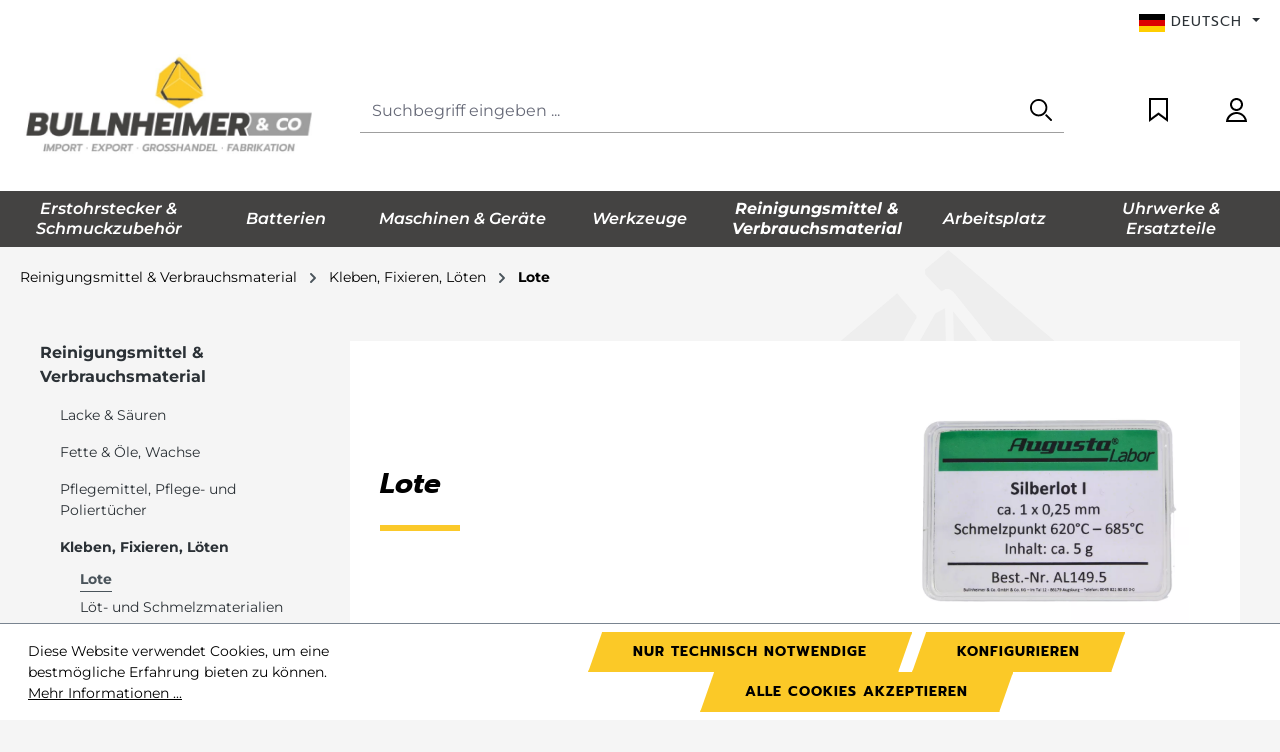

--- FILE ---
content_type: text/html; charset=UTF-8
request_url: https://bullnheimer.de/Reinigungsmittel-Verbrauchsmaterial/Kleben-Fixieren-Loeten/Lote/
body_size: 21750
content:
<!DOCTYPE html><html lang="de-DE" itemscope="itemscope" itemtype="https://schema.org/WebPage"><head><meta charset="utf-8"><meta name="viewport" content="width=device-width, initial-scale=1, shrink-to-fit=no"><meta name="author" content=""><meta name="robots" content="index,follow"><meta name="revisit-after" content="15 days"><meta name="keywords" content=""><meta name="description" content=""><meta property="og:url" content="https://bullnheimer.de/Reinigungsmittel-Verbrauchsmaterial/Kleben-Fixieren-Loeten/Lote/"><meta property="og:type" content="website"><meta property="og:site_name" content="Bullnheimer Onlineshop"><meta property="og:title" content="Lote"><meta property="og:description" content=""><meta property="og:image" content="https://bullnheimer.de/media/5e/4c/b4/1666170277/bullnheimer-header-logo@2x.jpg?ts=1666170277"><meta name="twitter:card" content="summary"><meta name="twitter:site" content="Bullnheimer Onlineshop"><meta name="twitter:title" content="Lote"><meta name="twitter:description" content=""><meta name="twitter:image" content="https://bullnheimer.de/media/5e/4c/b4/1666170277/bullnheimer-header-logo@2x.jpg?ts=1666170277"><meta itemprop="copyrightHolder" content="Bullnheimer Onlineshop"><meta itemprop="copyrightYear" content=""><meta itemprop="isFamilyFriendly" content="true"><meta itemprop="image" content="https://bullnheimer.de/media/5e/4c/b4/1666170277/bullnheimer-header-logo@2x.jpg?ts=1666170277"><meta name="theme-color" content="#f5f5f5"><link rel="alternate" hreflang="de-DE" href="http://bullnheimer.de/Reinigungsmittel-Verbrauchsmaterial/Kleben-Fixieren-Loeten/Lote/"><link rel="alternate" hreflang="x-default" href="https://bullnheimer.de/Reinigungsmittel-Verbrauchsmaterial/Kleben-Fixieren-Loeten/Lote/"><link rel="alternate" hreflang="de-DE" href="https://bullnheimer.de/Reinigungsmittel-Verbrauchsmaterial/Kleben-Fixieren-Loeten/Lote/"><link rel="alternate" hreflang="de-DE" href="http://www.bullnheimer.de/Reinigungsmittel-Verbrauchsmaterial/Kleben-Fixieren-Loeten/Lote/"><link rel="alternate" hreflang="de-DE" href="https://www.bullnheimer.de/Reinigungsmittel-Verbrauchsmaterial/Kleben-Fixieren-Loeten/Lote/"><link rel="alternate" hreflang="en-GB" href="https://bullnheimer.de/en/Cleaning-agents-consumables/Bonding-fixing-soldering/Solders/"><link rel="alternate" hreflang="it-IT" href="https://bullnheimer.de/it/Prodotti-consumabli/Incollaggio-fissaggio-saldatura/Saldature/"><link rel="icon" href="https://bullnheimer.de/media/a0/86/d4/1764149789/bul-favicon.png?ts=1764149789"><link rel="canonical" href="https://bullnheimer.de/Reinigungsmittel-Verbrauchsmaterial/Kleben-Fixieren-Loeten/Lote/"><title itemprop="name">Lote</title><link rel="stylesheet" href="https://bullnheimer.de/theme/a60dd8ce1c01f90869a893cdb86e2905/css/all.css?1769702980"> <script>window.features={"V6_5_0_0":true,"v6.5.0.0":true,"V6_6_0_0":true,"v6.6.0.0":true,"V6_7_0_0":false,"v6.7.0.0":false,"V6_8_0_0":false,"v6.8.0.0":false,"ADDRESS_SELECTION_REWORK":false,"address.selection.rework":false,"DISABLE_VUE_COMPAT":false,"disable.vue.compat":false,"ACCESSIBILITY_TWEAKS":true,"accessibility.tweaks":true,"ADMIN_VITE":false,"admin.vite":false,"TELEMETRY_METRICS":false,"telemetry.metrics":false,"PERFORMANCE_TWEAKS":false,"performance.tweaks":false,"CACHE_REWORK":false,"cache.rework":false,"PAYPAL_SETTINGS_TWEAKS":false,"paypal.settings.tweaks":false};window.dataLayer=window.dataLayer||[];function gtag(){dataLayer.push(arguments);}
(()=>{const analyticsStorageEnabled=document.cookie.split(';').some((item)=>item.trim().includes('google-analytics-enabled=1'));const adsEnabled=document.cookie.split(';').some((item)=>item.trim().includes('google-ads-enabled=1'));gtag('consent','default',{'ad_user_data':adsEnabled?'granted':'denied','ad_storage':adsEnabled?'granted':'denied','ad_personalization':adsEnabled?'granted':'denied','analytics_storage':analyticsStorageEnabled?'granted':'denied'});})();window.shopwareAnalytics={trackingId:'',merchantConsent:true,debug:false,storefrontController:'Navigation',storefrontAction:'index',storefrontRoute:'frontend.navigation.page',storefrontCmsPageType:'product_list',};window.useDefaultCookieConsent=true;window.activeNavigationId='54f9351d1f0d4ec0a1c13827de0ebff3';window.router={'frontend.cart.offcanvas':'/checkout/offcanvas','frontend.cookie.offcanvas':'/cookie/offcanvas','frontend.checkout.finish.page':'/checkout/finish','frontend.checkout.info':'/widgets/checkout/info','frontend.menu.offcanvas':'/widgets/menu/offcanvas','frontend.cms.page':'/widgets/cms','frontend.cms.navigation.page':'/widgets/cms/navigation','frontend.account.addressbook':'/widgets/account/address-book','frontend.country.country-data':'/country/country-state-data','frontend.app-system.generate-token':'/app-system/Placeholder/generate-token',};window.salesChannelId='ed874760849c46dfa784ca27d6f144b8';window.router['frontend.shopware_analytics.customer.data']='/storefront/script/shopware-analytics-customer';window.breakpoints={"xs":0,"sm":576,"md":768,"lg":992,"xl":1200,"xxl":1400};window.customerLoggedInState=0;window.wishlistEnabled=1;window.themeAssetsPublicPath='https://bullnheimer.de/theme/bfd6375a56754b68afe32cdda713a989/assets/';window.validationMessages={"required":"Die Eingabe darf nicht leer sein.","email":"Ung\u00fcltige E-Mail-Adresse. Die E-Mail ben\u00f6tigt das Format \"nutzer@beispiel.de\".","confirmation":"Ihre Eingaben sind nicht identisch.","minLength":"Die Eingabe ist zu kurz."};window.themeJsPublicPath='https://bullnheimer.de/theme/a60dd8ce1c01f90869a893cdb86e2905/js/';</script> <script src="https://bullnheimer.de/theme/a60dd8ce1c01f90869a893cdb86e2905/js/storefront/storefront.js?1769702980" defer></script><script src="https://bullnheimer.de/theme/a60dd8ce1c01f90869a893cdb86e2905/js/swag-pay-pal/swag-pay-pal.js?1769702980" defer></script><script src="https://bullnheimer.de/theme/a60dd8ce1c01f90869a893cdb86e2905/js/cbax-modul-manufacturers/cbax-modul-manufacturers.js?1769702980" defer></script><script src="https://bullnheimer.de/theme/a60dd8ce1c01f90869a893cdb86e2905/js/neti-next-access-manager/neti-next-access-manager.js?1769702980" defer></script><script src="https://bullnheimer.de/theme/a60dd8ce1c01f90869a893cdb86e2905/js/laudert-b2-b-registration/laudert-b2-b-registration.js?1769702980" defer></script><script src="https://bullnheimer.de/theme/a60dd8ce1c01f90869a893cdb86e2905/js/lights-on-checkout-handling/lights-on-checkout-handling.js?1769702980" defer></script><script src="https://bullnheimer.de/theme/a60dd8ce1c01f90869a893cdb86e2905/js/acris-search-c-s/acris-search-c-s.js?1769702980" defer></script><script src="https://bullnheimer.de/theme/a60dd8ce1c01f90869a893cdb86e2905/js/bullnheimer-main/bullnheimer-main.js?1769702980" defer></script><script src="https://bullnheimer.de/theme/a60dd8ce1c01f90869a893cdb86e2905/js/klarna-payment/klarna-payment.js?1769702980" defer></script><script src="https://bullnheimer.de/theme/a60dd8ce1c01f90869a893cdb86e2905/js/atl-wishlist-manager/atl-wishlist-manager.js?1769702980" defer></script></head><body class="is-ctl-navigation is-act-index"><div id="page-top" class="skip-to-content bg-primary-subtle text-primary-emphasis overflow-hidden" tabindex="-1"><div class="container skip-to-content-container d-flex justify-content-center visually-hidden-focusable"><a href="#content-main" class="skip-to-content-link d-inline-flex text-decoration-underline m-1 p-2 fw-bold gap-2"> Zum Hauptinhalt springen </a><a href="#header-main-search-input" class="skip-to-content-link d-inline-flex text-decoration-underline m-1 p-2 fw-bold gap-2 d-none d-sm-block"> Zur Suche springen </a><a href="#main-navigation-menu" class="skip-to-content-link d-inline-flex text-decoration-underline m-1 p-2 fw-bold gap-2 d-none d-lg-block"> Zur Hauptnavigation springen </a></div></div><noscript class="noscript-main"><div role="alert" aria-live="polite" class="alert alert-info d-flex align-items-center"> <span class="icon icon-info" aria-hidden="true"><svg xmlns="http://www.w3.org/2000/svg" xmlns:xlink="http://www.w3.org/1999/xlink" width="24" height="24" viewBox="0 0 24 24"><defs><path d="M12 7c.5523 0 1 .4477 1 1s-.4477 1-1 1-1-.4477-1-1 .4477-1 1-1zm1 9c0 .5523-.4477 1-1 1s-1-.4477-1-1v-5c0-.5523.4477-1 1-1s1 .4477 1 1v5zm11-4c0 6.6274-5.3726 12-12 12S0 18.6274 0 12 5.3726 0 12 0s12 5.3726 12 12zM12 2C6.4772 2 2 6.4772 2 12s4.4772 10 10 10 10-4.4772 10-10S17.5228 2 12 2z" id="icons-default-info" /></defs><use xlink:href="#icons-default-info" fill="#758CA3" fill-rule="evenodd" /></svg></span> <div class="alert-content-container"><div class="alert-content"> Um unseren Shop in vollem Umfang nutzen zu können, empfehlen wir Ihnen Javascript in Ihrem Browser zu aktivieren. </div></div></div></noscript><header class="header-main"><div class="container"><div class="top-bar d-none d-lg-block"><nav class="top-bar-nav d-flex justify-content-end gap-3" aria-label="Shop-Einstellungen"><div class="top-bar-nav-item top-bar-language"><form method="post" action="/checkout/language" class="language-form" data-form-auto-submit="true"><div class="languages-menu dropdown"> <button class="btn dropdown-toggle top-bar-nav-btn" type="button" id="languagesDropdown-top-bar" data-bs-toggle="dropdown" aria-haspopup="true" aria-expanded="false" aria-label="Sprache ändern (Deutsch ist die aktuelle Sprache)"> <span aria-hidden="true" class="top-bar-list-icon language-flag country-de language-de"></span> <span class="top-bar-nav-text d-none d-md-inline">Deutsch</span> </button> <ul class="top-bar-list dropdown-menu dropdown-menu-end" aria-label="Verfügbare Sprachen"><li class="top-bar-list-item item-checked active"> <button class="dropdown-item d-flex align-items-center gap-2 active" type="submit" name="languageId" id="top-bar-2fbb5fe2e29a4d70aa5854ce7ce3e20b" value="2fbb5fe2e29a4d70aa5854ce7ce3e20b"> <span aria-hidden="true" class="top-bar-list-icon language-flag country-de language-de"></span> Deutsch </button> </li><li class="top-bar-list-item"> <button class="dropdown-item d-flex align-items-center gap-2" type="submit" name="languageId" id="top-bar-68ef35ee710d441f9aeaf14286a0e51b" value="68ef35ee710d441f9aeaf14286a0e51b"> <span aria-hidden="true" class="top-bar-list-icon language-flag country-gb language-en"></span> English </button> </li><li class="top-bar-list-item"> <button class="dropdown-item d-flex align-items-center gap-2" type="submit" name="languageId" id="top-bar-fa96d752878f49e89bcc2e78aaefa562" value="fa96d752878f49e89bcc2e78aaefa562"> <span aria-hidden="true" class="top-bar-list-icon language-flag country-it language-it"></span> Italiano </button> </li></ul></div><input name="redirectTo" type="hidden" value="frontend.navigation.page"><input name="redirectParameters[_httpCache]" type="hidden" value="1"><input name="redirectParameters[navigationId]" type="hidden" value="54f9351d1f0d4ec0a1c13827de0ebff3"></form></div></nav></div><div class="row align-items-center header-row"><div class="col-12 col-lg-auto header-logo-col pb-sm-2 my-3 m-lg-0"><div class="header-logo-main text-center"><a class="header-logo-main-link" href="/" title="Zur Startseite gehen"><picture class="header-logo-picture d-block m-auto"><img src="https://bullnheimer.de/media/5e/4c/b4/1666170277/bullnheimer-header-logo%402x.jpg?ts=1666170277" alt="Zur Startseite gehen" class="img-fluid header-logo-main-img"></picture></a></div></div><div class="col-12 order-2 col-sm order-sm-1 header-search-col"><div class="row"><div class="col-sm-auto d-none d-sm-block d-lg-none"><div class="nav-main-toggle"> <button class="btn nav-main-toggle-btn header-actions-btn" type="button" data-off-canvas-menu="true" aria-label="Menü"> <span class="icon icon-stack"><svg xmlns="http://www.w3.org/2000/svg" xmlns:xlink="http://www.w3.org/1999/xlink" width="24" height="24" viewBox="0 0 24 24"><defs><path d="M3 13c-.5523 0-1-.4477-1-1s.4477-1 1-1h18c.5523 0 1 .4477 1 1s-.4477 1-1 1H3zm0-7c-.5523 0-1-.4477-1-1s.4477-1 1-1h18c.5523 0 1 .4477 1 1s-.4477 1-1 1H3zm0 14c-.5523 0-1-.4477-1-1s.4477-1 1-1h18c.5523 0 1 .4477 1 1s-.4477 1-1 1H3z" id="icons-default-stack" /></defs><use xlink:href="#icons-default-stack" fill="#758CA3" fill-rule="evenodd" /></svg></span> </button> </div></div><div class="col"><div class="collapse" id="searchCollapse"><div class="header-search my-2 m-sm-auto"><form action="/search" method="get" data-search-widget="true" data-search-widget-options="{&quot;searchWidgetMinChars&quot;:3}" data-url="/suggest?search=" class="header-search-form"><div class="input-group"><input type="search" id="header-main-search-input" name="search" class="form-control header-search-input" autocomplete="off" autocapitalize="off" placeholder="Suchbegriff eingeben ..." aria-label="Suchbegriff eingeben ..." role="combobox" aria-autocomplete="list" aria-controls="search-suggest-listbox" aria-expanded="false" aria-describedby="search-suggest-result-info" value=""> <button type="submit" class="btn header-search-btn" aria-label="Suchen"> <span class="header-search-icon"> <span class="icon icon-search"><svg xmlns="http://www.w3.org/2000/svg" x="0px" y="0px" viewBox="0 0 24 24" width="24px" height="24px" style="enable-background:new 0 0 24 24;" xml:space="preserve"><g><path d="M16.2,2.8c-3.7-3.7-9.7-3.7-13.4,0c-3.7,3.7-3.7,9.7,0,13.4C4.6,18.1,7.1,19,9.5,19s4.9-0.9,6.7-2.8  C19.9,12.5,19.9,6.5,16.2,2.8z M14.7,14.7c-2.9,2.9-7.6,2.9-10.5,0c-2.9-2.9-2.9-7.6,0-10.5c2.9-2.9,7.6-2.9,10.5,0  C17.6,7.2,17.6,11.8,14.7,14.7z"/><path d="M23.7,22.2L18.5,17c-0.4-0.4-1.1-0.4-1.5,0c-0.4,0.4-0.4,1.1,0,1.5l5.2,5.2c0.2,0.2,0.5,0.3,0.7,0.3s0.5-0.1,0.7-0.3  C24.1,23.3,24.1,22.6,23.7,22.2z M17.3,17.3L17.3,17.3L17.3,17.3L17.3,17.3z"/></g></svg></span> </span> </button> <button class="btn header-close-btn js-search-close-btn d-none" type="button" aria-label="Die Dropdown-Suche schließen"> <span class="header-close-icon"> <span class="icon icon-x"><svg xmlns="http://www.w3.org/2000/svg" xmlns:xlink="http://www.w3.org/1999/xlink" width="24" height="24" viewBox="0 0 24 24"><defs><path d="m10.5858 12-7.293-7.2929c-.3904-.3905-.3904-1.0237 0-1.4142.3906-.3905 1.0238-.3905 1.4143 0L12 10.5858l7.2929-7.293c.3905-.3904 1.0237-.3904 1.4142 0 .3905.3906.3905 1.0238 0 1.4143L13.4142 12l7.293 7.2929c.3904.3905.3904 1.0237 0 1.4142-.3906.3905-1.0238.3905-1.4143 0L12 13.4142l-7.2929 7.293c-.3905.3904-1.0237.3904-1.4142 0-.3905-.3906-.3905-1.0238 0-1.4143L10.5858 12z" id="icons-default-x" /></defs><use xlink:href="#icons-default-x" fill="#758CA3" fill-rule="evenodd" /></svg></span> </span> </button> </div></form></div></div></div></div></div><div class="col-12 order-1 col-sm-auto order-sm-2 header-actions-col"><div class="row g-0"><div class="col d-sm-none"><div class="menu-button"> <button class="btn nav-main-toggle-btn header-actions-btn" type="button" data-off-canvas-menu="true" aria-label="Menü"> <span class="icon icon-stack"><svg xmlns="http://www.w3.org/2000/svg" xmlns:xlink="http://www.w3.org/1999/xlink" width="24" height="24" viewBox="0 0 24 24"><use xlink:href="#icons-default-stack" fill="#758CA3" fill-rule="evenodd" /></svg></span> </button> </div></div><div class="col-auto d-sm-none"><div class="search-toggle"> <button class="btn header-actions-btn search-toggle-btn js-search-toggle-btn collapsed" type="button" data-bs-toggle="collapse" data-bs-target="#searchCollapse" aria-expanded="false" aria-controls="searchCollapse" aria-label="Suchen"> <span class="icon icon-search"><svg xmlns="http://www.w3.org/2000/svg" xmlns:xlink="http://www.w3.org/1999/xlink" width="24" height="24" viewBox="0 0 24 24"><defs><path d="M10.0944 16.3199 4.707 21.707c-.3905.3905-1.0237.3905-1.4142 0-.3905-.3905-.3905-1.0237 0-1.4142L8.68 14.9056C7.6271 13.551 7 11.8487 7 10c0-4.4183 3.5817-8 8-8s8 3.5817 8 8-3.5817 8-8 8c-1.8487 0-3.551-.627-4.9056-1.6801zM15 16c3.3137 0 6-2.6863 6-6s-2.6863-6-6-6-6 2.6863-6 6 2.6863 6 6 6z" id="icons-default-search" /></defs><use xlink:href="#icons-default-search" fill="#758CA3" fill-rule="evenodd" /></svg></span> </button> </div></div><div class="col-auto"><div class="header-wishlist"><a class="btn header-wishlist-btn header-actions-btn" href="/wishlist" title="Merkzettel" aria-label="Merkzettel"> <span class="header-wishlist-icon"> <span class="icon icon-save"><svg xmlns="http://www.w3.org/2000/svg" x="0px" y="0px" viewBox="0 0 19 24" width="19px" height="24px" style="enable-background:new 0 0 19 24;" xml:space="preserve"><path d="M19,24l-9.5-7L0,24V0h19V24z M2.1,2v17.9l7.4-5.5l7.4,5.5V2H2.1z"/></svg></span> </span> <span class="badge bg-primary header-wishlist-badge" id="wishlist-basket" data-wishlist-storage="true" data-wishlist-storage-options="{&quot;listPath&quot;:&quot;\/wishlist\/list&quot;,&quot;mergePath&quot;:&quot;\/wishlist\/merge&quot;,&quot;pageletPath&quot;:&quot;\/wishlist\/merge\/pagelet&quot;}" data-wishlist-widget="true" data-wishlist-widget-options="{&quot;showCounter&quot;:true}"></span> </a></div></div><div class="col-auto"><div class="account-menu"><div class="dropdown"> <button class="btn account-menu-btn header-actions-btn" type="button" id="accountWidget" data-offcanvas-account-menu="true" data-bs-toggle="dropdown" aria-haspopup="true" aria-expanded="false" aria-label="Ihr Konto" title="Ihr Konto"> <span class="icon icon-user"><svg xmlns="http://www.w3.org/2000/svg" x="0px" y="0px" width="21px" height="24px" viewBox="0 0 21 24" style="enable-background:new 0 0 21 24;" xml:space="preserve"><g><path d="M20.9,22.8c-0.3-2.3-1.5-4.4-3.1-5.9c-2-1.9-4.6-2.9-7.3-2.9c0,0,0,0,0,0c-2.7,0-5.3,1-7.3,2.9c-1.7,1.6-2.8,3.7-3.1,5.9 L-0.1,24h21.1L20.9,22.8z M2.4,22c0.4-1.4,1.2-2.6,2.3-3.6c1.6-1.5,3.7-2.4,5.9-2.4h0c2.2,0,4.3,0.8,5.9,2.4c1.1,1,1.8,2.3,2.2,3.6 H2.4z"/><path d="M10.5,13c3.6,0,6.5-2.9,6.5-6.5S14.1,0,10.5,0S4,2.9,4,6.5S6.9,13,10.5,13z M10.5,2C13,2,15,4,15,6.5S13,11,10.5,11 S6,9,6,6.5S8,2,10.5,2z"/></g></svg></span> </button> <div class="dropdown-menu dropdown-menu-end account-menu-dropdown js-account-menu-dropdown" aria-labelledby="accountWidget"><div class="offcanvas-header"> <button class="btn btn-secondary offcanvas-close js-offcanvas-close"> <span class="icon icon-x icon-sm"><svg xmlns="http://www.w3.org/2000/svg" xmlns:xlink="http://www.w3.org/1999/xlink" width="24" height="24" viewBox="0 0 24 24"><use xlink:href="#icons-default-x" fill="#758CA3" fill-rule="evenodd" /></svg></span> Menü schließen </button> </div><div class="offcanvas-body"><div class="account-menu"><div class="dropdown-header account-menu-header text-center"> Ihr Konto </div><div class="account-menu-login"><a href="/account/login" title="Anmelden" class="btn btn-primary account-menu-login-button"> Anmelden </a><div class="account-menu-register"><a href="/account/login" title="Registrieren" class="btn btn-secondary account-menu-register-button">Registrieren</a></div></div></div></div></div></div></div></div></div></div></div></div></header><div class="nav-main"><div class="main-navigation" id="mainNavigation" data-flyout-menu="true"><div class="container"><nav class="nav main-navigation-menu" id="main-navigation-menu" aria-label="Hauptnavigation" itemscope="itemscope" itemtype="https://schema.org/SiteNavigationElement"><a class="nav-link main-navigation-link nav-item-6a1c05c8004146a485ff1c291b58466f " href="https://bullnheimer.de/Erstohrstecker-Schmuckzubehoer/" itemprop="url" data-flyout-menu-trigger="6a1c05c8004146a485ff1c291b58466f" title="Erstohrstecker &amp; Schmuckzubehör"><div class="main-navigation-link-text"> <span itemprop="name">Erstohrstecker &amp; Schmuckzubehör</span> </div></a><div class="navigation-flyouts position-absolute w-100 start-0"><div class="navigation-flyout" data-flyout-menu-id="6a1c05c8004146a485ff1c291b58466f"><div class="container"><div class="row navigation-flyout-content"><div class="col"><div class="navigation-flyout-categories"><div class="row navigation-flyout-categories is-level-0"><div class="w-20 col navigation-flyout-col"><a class="nav-item nav-link navigation-flyout-link is-level-0" href="https://bullnheimer.de/Erstohrstecker-Schmuckzubehoer/Erstohrstecker-System75/" itemprop="url" title="Erstohrstecker System75™"> <span itemprop="name">Erstohrstecker System75™</span> </a><div class="navigation-flyout-categories is-level-1"><div class="w-20 navigation-flyout-col"><a class="nav-item nav-link navigation-flyout-link is-level-1" href="https://bullnheimer.de/Erstohrstecker-Schmuckzubehoer/Erstohrstecker-System75/Noir-Collection/" itemprop="url" title="Noir Collection"> <span itemprop="name">Noir Collection</span> </a><div class="navigation-flyout-categories is-level-2"></div></div><div class="w-20 navigation-flyout-col"><a class="nav-item nav-link navigation-flyout-link is-level-1" href="https://bullnheimer.de/Erstohrstecker-Schmuckzubehoer/Erstohrstecker-System75/Chirurgenstahl-Erstohrstecker/" itemprop="url" title="Chirurgenstahl Erstohrstecker"> <span itemprop="name">Chirurgenstahl Erstohrstecker</span> </a><div class="navigation-flyout-categories is-level-2"></div></div><div class="w-20 navigation-flyout-col"><a class="nav-item nav-link navigation-flyout-link is-level-1" href="https://bullnheimer.de/Erstohrstecker-Schmuckzubehoer/Erstohrstecker-System75/Gold/" itemprop="url" title="Gold"> <span itemprop="name">Gold</span> </a><div class="navigation-flyout-categories is-level-2"></div></div><div class="w-20 navigation-flyout-col"><a class="nav-item nav-link navigation-flyout-link is-level-1" href="https://bullnheimer.de/Erstohrstecker-Schmuckzubehoer/Erstohrstecker-System75/Titan/" itemprop="url" title="Titan"> <span itemprop="name">Titan</span> </a><div class="navigation-flyout-categories is-level-2"></div></div><div class="w-20 navigation-flyout-col"><a class="nav-item nav-link navigation-flyout-link is-level-1" href="https://bullnheimer.de/Erstohrstecker-Schmuckzubehoer/Erstohrstecker-System75/Krallenfassung/" itemprop="url" title="Krallenfassung"> <span itemprop="name">Krallenfassung</span> </a><div class="navigation-flyout-categories is-level-2"></div></div> <span class="navigation-flyout-categories--all-link"><a href="https://bullnheimer.de/Erstohrstecker-Schmuckzubehoer/Erstohrstecker-System75/" itemprop="url">Alle anzeigen</a></span> </div></div><div class="w-20 col navigation-flyout-col"><a class="nav-item nav-link navigation-flyout-link is-level-0" href="https://bullnheimer.de/Erstohrstecker-Schmuckzubehoer/Erstohrstecker-Medico-Piercings/" itemprop="url" title="Erstohrstecker Medico &amp; Piercings"> <span itemprop="name">Erstohrstecker Medico &amp; Piercings</span> </a><div class="navigation-flyout-categories is-level-1"><div class="w-20 navigation-flyout-col"><a class="nav-item nav-link navigation-flyout-link is-level-1" href="https://bullnheimer.de/Erstohrstecker-Schmuckzubehoer/Erstohrstecker-Medico-Piercings/Ohrstecker-Medico-Chirurgenstahl/" itemprop="url" title="Ohrstecker Medico Chirurgenstahl"> <span itemprop="name">Ohrstecker Medico Chirurgenstahl</span> </a><div class="navigation-flyout-categories is-level-2"></div></div><div class="w-20 navigation-flyout-col"><a class="nav-item nav-link navigation-flyout-link is-level-1" href="https://bullnheimer.de/Erstohrstecker-Schmuckzubehoer/Erstohrstecker-Medico-Piercings/Ohrstecker-Medico-Titan/" itemprop="url" title="Ohrstecker Medico Titan"> <span itemprop="name">Ohrstecker Medico Titan</span> </a><div class="navigation-flyout-categories is-level-2"></div></div><div class="w-20 navigation-flyout-col"><a class="nav-item nav-link navigation-flyout-link is-level-1" href="https://bullnheimer.de/Erstohrstecker-Schmuckzubehoer/Erstohrstecker-Medico-Piercings/Nasenstecker-zum-Stechen/" itemprop="url" title="Nasenstecker zum Stechen"> <span itemprop="name">Nasenstecker zum Stechen</span> </a><div class="navigation-flyout-categories is-level-2"></div></div><div class="w-20 navigation-flyout-col"><a class="nav-item nav-link navigation-flyout-link is-level-1" href="https://bullnheimer.de/Erstohrstecker-Schmuckzubehoer/Erstohrstecker-Medico-Piercings/Stechapparate-Zubehoer/" itemprop="url" title="Stechapparate &amp; Zubehör"> <span itemprop="name">Stechapparate &amp; Zubehör</span> </a><div class="navigation-flyout-categories is-level-2"></div></div></div></div><div class="w-20 col navigation-flyout-col"><a class="nav-item nav-link navigation-flyout-link is-level-0" href="https://bullnheimer.de/Erstohrstecker-Schmuckzubehoer/Schmuckersatzteile/" itemprop="url" title="Schmuckersatzteile"> <span itemprop="name">Schmuckersatzteile</span> </a><div class="navigation-flyout-categories is-level-1"><div class="w-20 navigation-flyout-col"><a class="nav-item nav-link navigation-flyout-link is-level-1" href="https://bullnheimer.de/Erstohrstecker-Schmuckzubehoer/Schmuckersatzteile/Federringe/" itemprop="url" title="Federringe "> <span itemprop="name">Federringe </span> </a><div class="navigation-flyout-categories is-level-2"></div></div><div class="w-20 navigation-flyout-col"><a class="nav-item nav-link navigation-flyout-link is-level-1" href="https://bullnheimer.de/Erstohrstecker-Schmuckzubehoer/Schmuckersatzteile/Kettenzwischenteile/" itemprop="url" title="Kettenzwischenteile"> <span itemprop="name">Kettenzwischenteile</span> </a><div class="navigation-flyout-categories is-level-2"></div></div><div class="w-20 navigation-flyout-col"><a class="nav-item nav-link navigation-flyout-link is-level-1" href="https://bullnheimer.de/Erstohrstecker-Schmuckzubehoer/Schmuckersatzteile/Schmuckschliessen/" itemprop="url" title="Schmuckschließen"> <span itemprop="name">Schmuckschließen</span> </a><div class="navigation-flyout-categories is-level-2"></div></div><div class="w-20 navigation-flyout-col"><a class="nav-item nav-link navigation-flyout-link is-level-1" href="https://bullnheimer.de/Erstohrstecker-Schmuckzubehoer/Schmuckersatzteile/Karabiner-fuer-Schmuck/" itemprop="url" title="Karabiner für Schmuck"> <span itemprop="name">Karabiner für Schmuck</span> </a><div class="navigation-flyout-categories is-level-2"></div></div><div class="w-20 navigation-flyout-col"><a class="nav-item nav-link navigation-flyout-link is-level-1" href="https://bullnheimer.de/Erstohrstecker-Schmuckzubehoer/Schmuckersatzteile/Krawattenschmuck-Manschettenteile/" itemprop="url" title="Krawattenschmuck- / Manschettenteile"> <span itemprop="name">Krawattenschmuck- / Manschettenteile</span> </a><div class="navigation-flyout-categories is-level-2"></div></div> <span class="navigation-flyout-categories--all-link"><a href="https://bullnheimer.de/Erstohrstecker-Schmuckzubehoer/Schmuckersatzteile/" itemprop="url">Alle anzeigen</a></span> </div></div><div class="w-20 col navigation-flyout-col"><a class="nav-item nav-link navigation-flyout-link is-level-0" href="https://bullnheimer.de/Erstohrstecker-Schmuckzubehoer/Desinfektions-und-Pflegemittel/" itemprop="url" title="Desinfektions- und Pflegemittel"> <span itemprop="name">Desinfektions- und Pflegemittel</span> </a><div class="navigation-flyout-categories is-level-1"></div></div></div></div></div></div></div><div class="container-fluid navigation-flyout-additional"><div class="container"><div class="row navigation-flyout-additional-content"><a href="https://bullnheimer.de/AKTIONEN-NEUHEITEN/">Neuheiten</a><a href="https://bullnheimer.de/Augusta-Erlebniswelt/">Augusta</a><a href="/hersteller">Alle Marken</a><a href="https://bullnheimer.de/Sale/">Sale</a></div></div></div></div></div><a class="nav-link main-navigation-link nav-item-95786b9bcea44429bcad1e41622ee000 " href="https://bullnheimer.de/Batterien/" itemprop="url" data-flyout-menu-trigger="95786b9bcea44429bcad1e41622ee000" title="Batterien"><div class="main-navigation-link-text"> <span itemprop="name">Batterien</span> </div></a><div class="navigation-flyouts position-absolute w-100 start-0"><div class="navigation-flyout" data-flyout-menu-id="95786b9bcea44429bcad1e41622ee000"><div class="container"><div class="row navigation-flyout-content"><div class="col"><div class="navigation-flyout-categories"><div class="row navigation-flyout-categories is-level-0"><div class="w-20 col navigation-flyout-col"><a class="nav-item nav-link navigation-flyout-link is-level-0" href="https://bullnheimer.de/Batterien/Rundzellen/" itemprop="url" title="Rundzellen"> <span itemprop="name">Rundzellen</span> </a><div class="navigation-flyout-categories is-level-1"><div class="w-20 navigation-flyout-col"><a class="nav-item nav-link navigation-flyout-link is-level-1" href="https://bullnheimer.de/Batterien/Rundzellen/AA-Mignon-Batterien/" itemprop="url" title="AA Mignon Batterien"> <span itemprop="name">AA Mignon Batterien</span> </a><div class="navigation-flyout-categories is-level-2"></div></div><div class="w-20 navigation-flyout-col"><a class="nav-item nav-link navigation-flyout-link is-level-1" href="https://bullnheimer.de/Batterien/Rundzellen/AAA-Micro-Batterien/" itemprop="url" title="AAA Micro Batterien"> <span itemprop="name">AAA Micro Batterien</span> </a><div class="navigation-flyout-categories is-level-2"></div></div><div class="w-20 navigation-flyout-col"><a class="nav-item nav-link navigation-flyout-link is-level-1" href="https://bullnheimer.de/Batterien/Rundzellen/C-Baby-Batterien/" itemprop="url" title="C Baby Batterien"> <span itemprop="name">C Baby Batterien</span> </a><div class="navigation-flyout-categories is-level-2"></div></div><div class="w-20 navigation-flyout-col"><a class="nav-item nav-link navigation-flyout-link is-level-1" href="https://bullnheimer.de/Batterien/Rundzellen/D-Mono-Batterien/" itemprop="url" title="D Mono Batterien"> <span itemprop="name">D Mono Batterien</span> </a><div class="navigation-flyout-categories is-level-2"></div></div><div class="w-20 navigation-flyout-col"><a class="nav-item nav-link navigation-flyout-link is-level-1" href="https://bullnheimer.de/Batterien/Rundzellen/9V-Block-Batterien/" itemprop="url" title="9V Block Batterien"> <span itemprop="name">9V Block Batterien</span> </a><div class="navigation-flyout-categories is-level-2"></div></div></div></div><div class="w-20 col navigation-flyout-col"><a class="nav-item nav-link navigation-flyout-link is-level-0" href="https://bullnheimer.de/Batterien/Knopfzellen/" itemprop="url" title="Knopfzellen"> <span itemprop="name">Knopfzellen</span> </a><div class="navigation-flyout-categories is-level-1"></div></div><div class="w-20 col navigation-flyout-col"><a class="nav-item nav-link navigation-flyout-link is-level-0" href="https://bullnheimer.de/Batterien/Lithiumbatterien/" itemprop="url" title="Lithiumbatterien"> <span itemprop="name">Lithiumbatterien</span> </a><div class="navigation-flyout-categories is-level-1"></div></div><div class="w-20 col navigation-flyout-col"><a class="nav-item nav-link navigation-flyout-link is-level-0" href="https://bullnheimer.de/Batterien/Pruefen-Laden-Leuchten/" itemprop="url" title="Prüfen, Laden &amp; Leuchten"> <span itemprop="name">Prüfen, Laden &amp; Leuchten</span> </a><div class="navigation-flyout-categories is-level-1"><div class="w-20 navigation-flyout-col"><a class="nav-item nav-link navigation-flyout-link is-level-1" href="https://bullnheimer.de/Batterien/Pruefen-Laden-Leuchten/Batteriepruef-und-ladegeraete/" itemprop="url" title="Batterieprüf- und ladegeräte"> <span itemprop="name">Batterieprüf- und ladegeräte</span> </a><div class="navigation-flyout-categories is-level-2"></div></div><div class="w-20 navigation-flyout-col"><a class="nav-item nav-link navigation-flyout-link is-level-1" href="https://bullnheimer.de/Batterien/Pruefen-Laden-Leuchten/Stecker-Ladekabel/" itemprop="url" title="Stecker &amp; Ladekabel"> <span itemprop="name">Stecker &amp; Ladekabel</span> </a><div class="navigation-flyout-categories is-level-2"></div></div><div class="w-20 navigation-flyout-col"><a class="nav-item nav-link navigation-flyout-link is-level-1" href="https://bullnheimer.de/Batterien/Pruefen-Laden-Leuchten/Leuchten/" itemprop="url" title="Leuchten"> <span itemprop="name">Leuchten</span> </a><div class="navigation-flyout-categories is-level-2"></div></div></div></div><div class="w-20 col navigation-flyout-col"><a class="nav-item nav-link navigation-flyout-link is-level-0" href="https://bullnheimer.de/Batterien/Akkus/" itemprop="url" title="Akkus"> <span itemprop="name">Akkus</span> </a><div class="navigation-flyout-categories is-level-1"></div></div><div class="w-20 col navigation-flyout-col"><a class="nav-item nav-link navigation-flyout-link is-level-0" href="https://bullnheimer.de/Batterien/Spezialbatterien/" itemprop="url" title="Spezialbatterien"> <span itemprop="name">Spezialbatterien</span> </a><div class="navigation-flyout-categories is-level-1"></div></div><div class="w-20 col navigation-flyout-col"><a class="nav-item nav-link navigation-flyout-link is-level-0" href="https://bullnheimer.de/Batterien/Hoergeraetebatterien/" itemprop="url" title="Hörgerätebatterien"> <span itemprop="name">Hörgerätebatterien</span> </a><div class="navigation-flyout-categories is-level-1"></div></div></div></div></div></div></div><div class="container-fluid navigation-flyout-additional"><div class="container"><div class="row navigation-flyout-additional-content"><a href="https://bullnheimer.de/AKTIONEN-NEUHEITEN/">Neuheiten</a><a href="https://bullnheimer.de/Augusta-Erlebniswelt/">Augusta</a><a href="/hersteller">Alle Marken</a><a href="https://bullnheimer.de/Sale/">Sale</a></div></div></div></div></div><a class="nav-link main-navigation-link nav-item-9b181747cd844c5fafa68738a1198bf4 " href="https://bullnheimer.de/Maschinen-Geraete/" itemprop="url" data-flyout-menu-trigger="9b181747cd844c5fafa68738a1198bf4" title="Maschinen &amp; Geräte"><div class="main-navigation-link-text"> <span itemprop="name">Maschinen &amp; Geräte</span> </div></a><div class="navigation-flyouts position-absolute w-100 start-0"><div class="navigation-flyout" data-flyout-menu-id="9b181747cd844c5fafa68738a1198bf4"><div class="container"><div class="row navigation-flyout-content"><div class="col"><div class="navigation-flyout-categories"><div class="row navigation-flyout-categories is-level-0"><div class="w-20 col navigation-flyout-col"><a class="nav-item nav-link navigation-flyout-link is-level-0" href="https://bullnheimer.de/Maschinen-Geraete/Bohren-Fraesen-Schneiden/" itemprop="url" title="Bohren, Fräsen, Schneiden"> <span itemprop="name">Bohren, Fräsen, Schneiden</span> </a><div class="navigation-flyout-categories is-level-1"><div class="w-20 navigation-flyout-col"><a class="nav-item nav-link navigation-flyout-link is-level-1" href="https://bullnheimer.de/Maschinen-Geraete/Bohren-Fraesen-Schneiden/Blechschlagscheren/" itemprop="url" title="Blechschlagscheren"> <span itemprop="name">Blechschlagscheren</span> </a><div class="navigation-flyout-categories is-level-2"></div></div><div class="w-20 navigation-flyout-col"><a class="nav-item nav-link navigation-flyout-link is-level-1" href="https://bullnheimer.de/Maschinen-Geraete/Bohren-Fraesen-Schneiden/Bohrmaschinen/" itemprop="url" title="Bohrmaschinen"> <span itemprop="name">Bohrmaschinen</span> </a><div class="navigation-flyout-categories is-level-2"></div></div><div class="w-20 navigation-flyout-col"><a class="nav-item nav-link navigation-flyout-link is-level-1" href="https://bullnheimer.de/Maschinen-Geraete/Bohren-Fraesen-Schneiden/Drehmaschinen/" itemprop="url" title="Drehmaschinen"> <span itemprop="name">Drehmaschinen</span> </a><div class="navigation-flyout-categories is-level-2"></div></div><div class="w-20 navigation-flyout-col"><a class="nav-item nav-link navigation-flyout-link is-level-1" href="https://bullnheimer.de/Maschinen-Geraete/Bohren-Fraesen-Schneiden/Kreissaegen/" itemprop="url" title="Kreissägen"> <span itemprop="name">Kreissägen</span> </a><div class="navigation-flyout-categories is-level-2"></div></div><div class="w-20 navigation-flyout-col"><a class="nav-item nav-link navigation-flyout-link is-level-1" href="https://bullnheimer.de/Maschinen-Geraete/Bohren-Fraesen-Schneiden/Zubehoer-Bohren-Fraesen-Schneiden/" itemprop="url" title="Zubehör Bohren, Fräsen, Schneiden"> <span itemprop="name">Zubehör Bohren, Fräsen, Schneiden</span> </a><div class="navigation-flyout-categories is-level-2"></div></div></div></div><div class="w-20 col navigation-flyout-col"><a class="nav-item nav-link navigation-flyout-link is-level-0" href="https://bullnheimer.de/Maschinen-Geraete/Brennen-Giessen-Schweissen/" itemprop="url" title="Brennen, Gießen, Schweißen"> <span itemprop="name">Brennen, Gießen, Schweißen</span> </a><div class="navigation-flyout-categories is-level-1"><div class="w-20 navigation-flyout-col"><a class="nav-item nav-link navigation-flyout-link is-level-1" href="https://bullnheimer.de/Maschinen-Geraete/Brennen-Giessen-Schweissen/Anwachsgeraete/" itemprop="url" title="Anwachsgeräte"> <span itemprop="name">Anwachsgeräte</span> </a><div class="navigation-flyout-categories is-level-2"></div></div><div class="w-20 navigation-flyout-col"><a class="nav-item nav-link navigation-flyout-link is-level-1" href="https://bullnheimer.de/Maschinen-Geraete/Brennen-Giessen-Schweissen/Giessanlagen/" itemprop="url" title="Gießanlagen"> <span itemprop="name">Gießanlagen</span> </a><div class="navigation-flyout-categories is-level-2"></div></div><div class="w-20 navigation-flyout-col"><a class="nav-item nav-link navigation-flyout-link is-level-1" href="https://bullnheimer.de/Maschinen-Geraete/Brennen-Giessen-Schweissen/Hydrozon-Loetgeraete/" itemprop="url" title="Hydrozon Lötgeräte"> <span itemprop="name">Hydrozon Lötgeräte</span> </a><div class="navigation-flyout-categories is-level-2"></div></div><div class="w-20 navigation-flyout-col"><a class="nav-item nav-link navigation-flyout-link is-level-1" href="https://bullnheimer.de/Maschinen-Geraete/Brennen-Giessen-Schweissen/Punktschweissgeraete/" itemprop="url" title="Punktschweißgeräte"> <span itemprop="name">Punktschweißgeräte</span> </a><div class="navigation-flyout-categories is-level-2"></div></div><div class="w-20 navigation-flyout-col"><a class="nav-item nav-link navigation-flyout-link is-level-1" href="https://bullnheimer.de/Maschinen-Geraete/Brennen-Giessen-Schweissen/Schmelzoefen/" itemprop="url" title="Schmelzöfen"> <span itemprop="name">Schmelzöfen</span> </a><div class="navigation-flyout-categories is-level-2"></div></div> <span class="navigation-flyout-categories--all-link"><a href="https://bullnheimer.de/Maschinen-Geraete/Brennen-Giessen-Schweissen/" itemprop="url">Alle anzeigen</a></span> </div></div><div class="w-20 col navigation-flyout-col"><a class="nav-item nav-link navigation-flyout-link is-level-0" href="https://bullnheimer.de/Maschinen-Geraete/Messen-Pruefen-Testen/" itemprop="url" title="Messen, Prüfen, Testen"> <span itemprop="name">Messen, Prüfen, Testen</span> </a><div class="navigation-flyout-categories is-level-1"><div class="w-20 navigation-flyout-col"><a class="nav-item nav-link navigation-flyout-link is-level-1" href="https://bullnheimer.de/Maschinen-Geraete/Messen-Pruefen-Testen/Batteriepruef-und-ladegeraete/" itemprop="url" title="Batterieprüf- und -ladegeräte"> <span itemprop="name">Batterieprüf- und -ladegeräte</span> </a><div class="navigation-flyout-categories is-level-2"></div></div><div class="w-20 navigation-flyout-col"><a class="nav-item nav-link navigation-flyout-link is-level-1" href="https://bullnheimer.de/Maschinen-Geraete/Messen-Pruefen-Testen/Diamant-und-Edelsteinpruefgeraete/" itemprop="url" title="Diamant- und Edelsteinprüfgeräte "> <span itemprop="name">Diamant- und Edelsteinprüfgeräte </span> </a><div class="navigation-flyout-categories is-level-2"></div></div><div class="w-20 navigation-flyout-col"><a class="nav-item nav-link navigation-flyout-link is-level-1" href="https://bullnheimer.de/Maschinen-Geraete/Messen-Pruefen-Testen/Gold-und-Edelmetalltester/" itemprop="url" title="Gold- und Edelmetalltester"> <span itemprop="name">Gold- und Edelmetalltester</span> </a><div class="navigation-flyout-categories is-level-2"></div></div><div class="w-20 navigation-flyout-col"><a class="nav-item nav-link navigation-flyout-link is-level-1" href="https://bullnheimer.de/Maschinen-Geraete/Messen-Pruefen-Testen/Mikroskope/" itemprop="url" title="Mikroskope"> <span itemprop="name">Mikroskope</span> </a><div class="navigation-flyout-categories is-level-2"></div></div><div class="w-20 navigation-flyout-col"><a class="nav-item nav-link navigation-flyout-link is-level-1" href="https://bullnheimer.de/Maschinen-Geraete/Messen-Pruefen-Testen/Waagen/" itemprop="url" title="Waagen"> <span itemprop="name">Waagen</span> </a><div class="navigation-flyout-categories is-level-2"></div></div> <span class="navigation-flyout-categories--all-link"><a href="https://bullnheimer.de/Maschinen-Geraete/Messen-Pruefen-Testen/" itemprop="url">Alle anzeigen</a></span> </div></div><div class="w-20 col navigation-flyout-col"><a class="nav-item nav-link navigation-flyout-link is-level-0" href="https://bullnheimer.de/Maschinen-Geraete/Motoren-Kompressoren/" itemprop="url" title="Motoren &amp; Kompressoren"> <span itemprop="name">Motoren &amp; Kompressoren</span> </a><div class="navigation-flyout-categories is-level-1"><div class="w-20 navigation-flyout-col"><a class="nav-item nav-link navigation-flyout-link is-level-1" href="https://bullnheimer.de/Maschinen-Geraete/Motoren-Kompressoren/Mikromotore/" itemprop="url" title="Mikromotore"> <span itemprop="name">Mikromotore</span> </a><div class="navigation-flyout-categories is-level-2"></div></div><div class="w-20 navigation-flyout-col"><a class="nav-item nav-link navigation-flyout-link is-level-1" href="https://bullnheimer.de/Maschinen-Geraete/Motoren-Kompressoren/Absaugungen/" itemprop="url" title="Absaugungen"> <span itemprop="name">Absaugungen</span> </a><div class="navigation-flyout-categories is-level-2"></div></div><div class="w-20 navigation-flyout-col"><a class="nav-item nav-link navigation-flyout-link is-level-1" href="https://bullnheimer.de/Maschinen-Geraete/Motoren-Kompressoren/Haengebohrmotore-Handstuecke/" itemprop="url" title="Hängebohrmotore &amp; Handstücke "> <span itemprop="name">Hängebohrmotore &amp; Handstücke </span> </a><div class="navigation-flyout-categories is-level-2"></div></div><div class="w-20 navigation-flyout-col"><a class="nav-item nav-link navigation-flyout-link is-level-1" href="https://bullnheimer.de/Maschinen-Geraete/Motoren-Kompressoren/Kompressoren/" itemprop="url" title="Kompressoren"> <span itemprop="name">Kompressoren</span> </a><div class="navigation-flyout-categories is-level-2"></div></div></div></div><div class="w-20 col navigation-flyout-col"><a class="nav-item nav-link navigation-flyout-link is-level-0" href="https://bullnheimer.de/Maschinen-Geraete/Oberflaechenbearbeitung/" itemprop="url" title="Oberflächenbearbeitung"> <span itemprop="name">Oberflächenbearbeitung</span> </a><div class="navigation-flyout-categories is-level-1"><div class="w-20 navigation-flyout-col"><a class="nav-item nav-link navigation-flyout-link is-level-1" href="https://bullnheimer.de/Maschinen-Geraete/Oberflaechenbearbeitung/Beizgeraete/" itemprop="url" title="Beizgeräte"> <span itemprop="name">Beizgeräte</span> </a><div class="navigation-flyout-categories is-level-2"></div></div><div class="w-20 navigation-flyout-col"><a class="nav-item nav-link navigation-flyout-link is-level-1" href="https://bullnheimer.de/Maschinen-Geraete/Oberflaechenbearbeitung/Galvanik/" itemprop="url" title="Galvanik"> <span itemprop="name">Galvanik</span> </a><div class="navigation-flyout-categories is-level-2"></div></div><div class="w-20 navigation-flyout-col"><a class="nav-item nav-link navigation-flyout-link is-level-1" href="https://bullnheimer.de/Maschinen-Geraete/Oberflaechenbearbeitung/Graviermaschinen/" itemprop="url" title="Graviermaschinen"> <span itemprop="name">Graviermaschinen</span> </a><div class="navigation-flyout-categories is-level-2"></div></div><div class="w-20 navigation-flyout-col"><a class="nav-item nav-link navigation-flyout-link is-level-1" href="https://bullnheimer.de/Maschinen-Geraete/Oberflaechenbearbeitung/LaserPecker-Lasergravurgeraete/" itemprop="url" title="LaserPecker Lasergravurgeräte"> <span itemprop="name">LaserPecker Lasergravurgeräte</span> </a><div class="navigation-flyout-categories is-level-2"></div></div><div class="w-20 navigation-flyout-col"><a class="nav-item nav-link navigation-flyout-link is-level-1" href="https://bullnheimer.de/Maschinen-Geraete/Oberflaechenbearbeitung/Sandstrahlgeraete/" itemprop="url" title="Sandstrahlgeräte"> <span itemprop="name">Sandstrahlgeräte</span> </a><div class="navigation-flyout-categories is-level-2"></div></div> <span class="navigation-flyout-categories--all-link"><a href="https://bullnheimer.de/Maschinen-Geraete/Oberflaechenbearbeitung/" itemprop="url">Alle anzeigen</a></span> </div></div><div class="w-20 col navigation-flyout-col"><a class="nav-item nav-link navigation-flyout-link is-level-0" href="https://bullnheimer.de/Maschinen-Geraete/Polieren/" itemprop="url" title="Polieren"> <span itemprop="name">Polieren</span> </a><div class="navigation-flyout-categories is-level-1"><div class="w-20 navigation-flyout-col"><a class="nav-item nav-link navigation-flyout-link is-level-1" href="https://bullnheimer.de/Maschinen-Geraete/Polieren/Kratzmotore/" itemprop="url" title="Kratzmotore"> <span itemprop="name">Kratzmotore</span> </a><div class="navigation-flyout-categories is-level-2"></div></div><div class="w-20 navigation-flyout-col"><a class="nav-item nav-link navigation-flyout-link is-level-1" href="https://bullnheimer.de/Maschinen-Geraete/Polieren/Poliermaschinen/" itemprop="url" title="Poliermaschinen"> <span itemprop="name">Poliermaschinen</span> </a><div class="navigation-flyout-categories is-level-2"></div></div><div class="w-20 navigation-flyout-col"><a class="nav-item nav-link navigation-flyout-link is-level-1" href="https://bullnheimer.de/Maschinen-Geraete/Polieren/Poliermotore/" itemprop="url" title="Poliermotore"> <span itemprop="name">Poliermotore</span> </a><div class="navigation-flyout-categories is-level-2"></div></div><div class="w-20 navigation-flyout-col"><a class="nav-item nav-link navigation-flyout-link is-level-1" href="https://bullnheimer.de/Maschinen-Geraete/Polieren/Poliertrommeln/" itemprop="url" title="Poliertrommeln"> <span itemprop="name">Poliertrommeln</span> </a><div class="navigation-flyout-categories is-level-2"></div></div><div class="w-20 navigation-flyout-col"><a class="nav-item nav-link navigation-flyout-link is-level-1" href="https://bullnheimer.de/Maschinen-Geraete/Polieren/Zubehoer-Polieren/" itemprop="url" title="Zubehör Polieren"> <span itemprop="name">Zubehör Polieren</span> </a><div class="navigation-flyout-categories is-level-2"></div></div></div></div><div class="w-20 col navigation-flyout-col"><a class="nav-item nav-link navigation-flyout-link is-level-0" href="https://bullnheimer.de/Maschinen-Geraete/Reinigen-Pflegen/" itemprop="url" title="Reinigen &amp; Pflegen"> <span itemprop="name">Reinigen &amp; Pflegen</span> </a><div class="navigation-flyout-categories is-level-1"><div class="w-20 navigation-flyout-col"><a class="nav-item nav-link navigation-flyout-link is-level-1" href="https://bullnheimer.de/Maschinen-Geraete/Reinigen-Pflegen/Dampfreinigungsmaschinen/" itemprop="url" title="Dampfreinigungsmaschinen"> <span itemprop="name">Dampfreinigungsmaschinen</span> </a><div class="navigation-flyout-categories is-level-2"></div></div><div class="w-20 navigation-flyout-col"><a class="nav-item nav-link navigation-flyout-link is-level-1" href="https://bullnheimer.de/Maschinen-Geraete/Reinigen-Pflegen/Ultraschallgeraete/" itemprop="url" title="Ultraschallgeräte"> <span itemprop="name">Ultraschallgeräte</span> </a><div class="navigation-flyout-categories is-level-2"></div></div><div class="w-20 navigation-flyout-col"><a class="nav-item nav-link navigation-flyout-link is-level-1" href="https://bullnheimer.de/Maschinen-Geraete/Reinigen-Pflegen/Reinigungsmaschinen/" itemprop="url" title="Reinigungsmaschinen"> <span itemprop="name">Reinigungsmaschinen</span> </a><div class="navigation-flyout-categories is-level-2"></div></div><div class="w-20 navigation-flyout-col"><a class="nav-item nav-link navigation-flyout-link is-level-1" href="https://bullnheimer.de/Maschinen-Geraete/Reinigen-Pflegen/Trockengeraete/" itemprop="url" title="Trockengeräte"> <span itemprop="name">Trockengeräte</span> </a><div class="navigation-flyout-categories is-level-2"></div></div><div class="w-20 navigation-flyout-col"><a class="nav-item nav-link navigation-flyout-link is-level-1" href="https://bullnheimer.de/Maschinen-Geraete/Reinigen-Pflegen/Zubehoer-Reinigen-Pflegen/" itemprop="url" title="Zubehör Reinigen &amp; Pflegen"> <span itemprop="name">Zubehör Reinigen &amp; Pflegen</span> </a><div class="navigation-flyout-categories is-level-2"></div></div></div></div><div class="w-20 col navigation-flyout-col"><a class="nav-item nav-link navigation-flyout-link is-level-0" href="https://bullnheimer.de/Maschinen-Geraete/Umformung/" itemprop="url" title="Umformung"> <span itemprop="name">Umformung</span> </a><div class="navigation-flyout-categories is-level-1"><div class="w-20 navigation-flyout-col"><a class="nav-item nav-link navigation-flyout-link is-level-1" href="https://bullnheimer.de/Maschinen-Geraete/Umformung/Ringmaschinen/" itemprop="url" title="Ringmaschinen"> <span itemprop="name">Ringmaschinen</span> </a><div class="navigation-flyout-categories is-level-2"></div></div><div class="w-20 navigation-flyout-col"><a class="nav-item nav-link navigation-flyout-link is-level-1" href="https://bullnheimer.de/Maschinen-Geraete/Umformung/Walzen/" itemprop="url" title="Walzen"> <span itemprop="name">Walzen</span> </a><div class="navigation-flyout-categories is-level-2"></div></div><div class="w-20 navigation-flyout-col"><a class="nav-item nav-link navigation-flyout-link is-level-1" href="https://bullnheimer.de/Maschinen-Geraete/Umformung/Ziehbaenke/" itemprop="url" title="Ziehbänke"> <span itemprop="name">Ziehbänke</span> </a><div class="navigation-flyout-categories is-level-2"></div></div><div class="w-20 navigation-flyout-col"><a class="nav-item nav-link navigation-flyout-link is-level-1" href="https://bullnheimer.de/Maschinen-Geraete/Umformung/Zapfenrolliergeraete/" itemprop="url" title="Zapfenrolliergeräte"> <span itemprop="name">Zapfenrolliergeräte</span> </a><div class="navigation-flyout-categories is-level-2"></div></div><div class="w-20 navigation-flyout-col"><a class="nav-item nav-link navigation-flyout-link is-level-1" href="https://bullnheimer.de/Maschinen-Geraete/Umformung/Zubehoer-Umformung/" itemprop="url" title="Zubehör Umformung"> <span itemprop="name">Zubehör Umformung</span> </a><div class="navigation-flyout-categories is-level-2"></div></div></div></div><div class="w-20 col navigation-flyout-col"><a class="nav-item nav-link navigation-flyout-link is-level-0" href="https://bullnheimer.de/Maschinen-Geraete/Uhrenbeweger-und-Boxen/" itemprop="url" title="Uhrenbeweger - und Boxen"> <span itemprop="name">Uhrenbeweger - und Boxen</span> </a><div class="navigation-flyout-categories is-level-1"><div class="w-20 navigation-flyout-col"><a class="nav-item nav-link navigation-flyout-link is-level-1" href="https://bullnheimer.de/Maschinen-Geraete/Uhrenbeweger-und-Boxen/Uhrenbeweger-fuer-1-Uhr/" itemprop="url" title="Uhrenbeweger für 1 Uhr"> <span itemprop="name">Uhrenbeweger für 1 Uhr</span> </a><div class="navigation-flyout-categories is-level-2"></div></div><div class="w-20 navigation-flyout-col"><a class="nav-item nav-link navigation-flyout-link is-level-1" href="https://bullnheimer.de/Maschinen-Geraete/Uhrenbeweger-und-Boxen/Uhrenbeweger-fuer-2-Uhren/" itemprop="url" title="Uhrenbeweger für 2 Uhren"> <span itemprop="name">Uhrenbeweger für 2 Uhren</span> </a><div class="navigation-flyout-categories is-level-2"></div></div><div class="w-20 navigation-flyout-col"><a class="nav-item nav-link navigation-flyout-link is-level-1" href="https://bullnheimer.de/Maschinen-Geraete/Uhrenbeweger-und-Boxen/Uhrenbeweger-fuer-3-mehr-Uhren/" itemprop="url" title="Uhrenbeweger für 3 &amp; mehr Uhren"> <span itemprop="name">Uhrenbeweger für 3 &amp; mehr Uhren</span> </a><div class="navigation-flyout-categories is-level-2"></div></div><div class="w-20 navigation-flyout-col"><a class="nav-item nav-link navigation-flyout-link is-level-1" href="https://bullnheimer.de/Maschinen-Geraete/Uhrenbeweger-und-Boxen/Werkstatt-Uhrenbeweger/" itemprop="url" title="Werkstatt Uhrenbeweger "> <span itemprop="name">Werkstatt Uhrenbeweger </span> </a><div class="navigation-flyout-categories is-level-2"></div></div><div class="w-20 navigation-flyout-col"><a class="nav-item nav-link navigation-flyout-link is-level-1" href="https://bullnheimer.de/Maschinen-Geraete/Uhrenbeweger-und-Boxen/Zubehoer-Uhrenbeweger/" itemprop="url" title="Zubehör Uhrenbeweger "> <span itemprop="name">Zubehör Uhrenbeweger </span> </a><div class="navigation-flyout-categories is-level-2"></div></div></div></div><div class="w-20 col navigation-flyout-col"><a class="nav-item nav-link navigation-flyout-link is-level-0" href="https://bullnheimer.de/Maschinen-Geraete/Foto-Videografie/" itemprop="url" title="Foto- &amp; Videografie"> <span itemprop="name">Foto- &amp; Videografie</span> </a><div class="navigation-flyout-categories is-level-1"><div class="w-20 navigation-flyout-col"><a class="nav-item nav-link navigation-flyout-link is-level-1" href="https://bullnheimer.de/Maschinen-Geraete/Foto-Videografie/Fotostudios-Smartphone/" itemprop="url" title="Fotostudios - Smartphone"> <span itemprop="name">Fotostudios - Smartphone</span> </a><div class="navigation-flyout-categories is-level-2"></div></div><div class="w-20 navigation-flyout-col"><a class="nav-item nav-link navigation-flyout-link is-level-1" href="https://bullnheimer.de/Maschinen-Geraete/Foto-Videografie/Fotostudios-Spiegelreflexkamera/" itemprop="url" title="Fotostudios - Spiegelreflexkamera"> <span itemprop="name">Fotostudios - Spiegelreflexkamera</span> </a><div class="navigation-flyout-categories is-level-2"></div></div><div class="w-20 navigation-flyout-col"><a class="nav-item nav-link navigation-flyout-link is-level-1" href="https://bullnheimer.de/Maschinen-Geraete/Foto-Videografie/Zubehoer-Fotostudios-Smartphone/" itemprop="url" title="Zubehör Fotostudios - Smartphone"> <span itemprop="name">Zubehör Fotostudios - Smartphone</span> </a><div class="navigation-flyout-categories is-level-2"></div></div><div class="w-20 navigation-flyout-col"><a class="nav-item nav-link navigation-flyout-link is-level-1" href="https://bullnheimer.de/Maschinen-Geraete/Foto-Videografie/Zubehoer-Fotostudios-Spiegelreflexkamera/" itemprop="url" title="Zubehör Fotostudios - Spiegelreflexkamera"> <span itemprop="name">Zubehör Fotostudios - Spiegelreflexkamera</span> </a><div class="navigation-flyout-categories is-level-2"></div></div></div></div></div></div></div></div></div><div class="container-fluid navigation-flyout-additional"><div class="container"><div class="row navigation-flyout-additional-content"><a href="https://bullnheimer.de/AKTIONEN-NEUHEITEN/">Neuheiten</a><a href="https://bullnheimer.de/Augusta-Erlebniswelt/">Augusta</a><a href="/hersteller">Alle Marken</a><a href="https://bullnheimer.de/Sale/">Sale</a></div></div></div></div></div><a class="nav-link main-navigation-link nav-item-e318b928b1ab4c70a0c74ef4bc0b8598 " href="https://bullnheimer.de/Werkzeuge/" itemprop="url" data-flyout-menu-trigger="e318b928b1ab4c70a0c74ef4bc0b8598" title="Werkzeuge"><div class="main-navigation-link-text"> <span itemprop="name">Werkzeuge</span> </div></a><div class="navigation-flyouts position-absolute w-100 start-0"><div class="navigation-flyout" data-flyout-menu-id="e318b928b1ab4c70a0c74ef4bc0b8598"><div class="container"><div class="row navigation-flyout-content"><div class="col"><div class="navigation-flyout-categories"><div class="row navigation-flyout-categories is-level-0"><div class="w-20 col navigation-flyout-col"><a class="nav-item nav-link navigation-flyout-link is-level-0" href="https://bullnheimer.de/Werkzeuge/Bohren-Fraesen-Schneiden/" itemprop="url" title="Bohren, Fräsen, Schneiden"> <span itemprop="name">Bohren, Fräsen, Schneiden</span> </a><div class="navigation-flyout-categories is-level-1"><div class="w-20 navigation-flyout-col"><a class="nav-item nav-link navigation-flyout-link is-level-1" href="https://bullnheimer.de/Werkzeuge/Bohren-Fraesen-Schneiden/Bohrer/" itemprop="url" title="Bohrer"> <span itemprop="name">Bohrer</span> </a><div class="navigation-flyout-categories is-level-2"></div></div><div class="w-20 navigation-flyout-col"><a class="nav-item nav-link navigation-flyout-link is-level-1" href="https://bullnheimer.de/Werkzeuge/Bohren-Fraesen-Schneiden/Fraeser/" itemprop="url" title="Fräser"> <span itemprop="name">Fräser</span> </a><div class="navigation-flyout-categories is-level-2"></div></div><div class="w-20 navigation-flyout-col"><a class="nav-item nav-link navigation-flyout-link is-level-1" href="https://bullnheimer.de/Werkzeuge/Bohren-Fraesen-Schneiden/Messer-Skalpelle/" itemprop="url" title="Messer &amp; Skalpelle"> <span itemprop="name">Messer &amp; Skalpelle</span> </a><div class="navigation-flyout-categories is-level-2"></div></div><div class="w-20 navigation-flyout-col"><a class="nav-item nav-link navigation-flyout-link is-level-1" href="https://bullnheimer.de/Werkzeuge/Bohren-Fraesen-Schneiden/Saegen/" itemprop="url" title="Sägen"> <span itemprop="name">Sägen</span> </a><div class="navigation-flyout-categories is-level-2"></div></div><div class="w-20 navigation-flyout-col"><a class="nav-item nav-link navigation-flyout-link is-level-1" href="https://bullnheimer.de/Werkzeuge/Bohren-Fraesen-Schneiden/Trennscheiben/" itemprop="url" title="Trennscheiben"> <span itemprop="name">Trennscheiben</span> </a><div class="navigation-flyout-categories is-level-2"></div></div> <span class="navigation-flyout-categories--all-link"><a href="https://bullnheimer.de/Werkzeuge/Bohren-Fraesen-Schneiden/" itemprop="url">Alle anzeigen</a></span> </div></div><div class="w-20 col navigation-flyout-col"><a class="nav-item nav-link navigation-flyout-link is-level-0" href="https://bullnheimer.de/Werkzeuge/Formwerkzeuge/" itemprop="url" title="Formwerkzeuge"> <span itemprop="name">Formwerkzeuge</span> </a><div class="navigation-flyout-categories is-level-1"><div class="w-20 navigation-flyout-col"><a class="nav-item nav-link navigation-flyout-link is-level-1" href="https://bullnheimer.de/Werkzeuge/Formwerkzeuge/Haemmer/" itemprop="url" title="Hämmer"> <span itemprop="name">Hämmer</span> </a><div class="navigation-flyout-categories is-level-2"></div></div><div class="w-20 navigation-flyout-col"><a class="nav-item nav-link navigation-flyout-link is-level-1" href="https://bullnheimer.de/Werkzeuge/Formwerkzeuge/Matrizen-Stempel/" itemprop="url" title="Matrizen &amp; Stempel"> <span itemprop="name">Matrizen &amp; Stempel</span> </a><div class="navigation-flyout-categories is-level-2"></div></div><div class="w-20 navigation-flyout-col"><a class="nav-item nav-link navigation-flyout-link is-level-1" href="https://bullnheimer.de/Werkzeuge/Formwerkzeuge/Punzensaetze/" itemprop="url" title="Punzensätze"> <span itemprop="name">Punzensätze</span> </a><div class="navigation-flyout-categories is-level-2"></div></div><div class="w-20 navigation-flyout-col"><a class="nav-item nav-link navigation-flyout-link is-level-1" href="https://bullnheimer.de/Werkzeuge/Formwerkzeuge/Punzen/" itemprop="url" title="Punzen"> <span itemprop="name">Punzen</span> </a><div class="navigation-flyout-categories is-level-2"></div></div><div class="w-20 navigation-flyout-col"><a class="nav-item nav-link navigation-flyout-link is-level-1" href="https://bullnheimer.de/Werkzeuge/Formwerkzeuge/Plaettchenstanzen/" itemprop="url" title="Plättchenstanzen"> <span itemprop="name">Plättchenstanzen</span> </a><div class="navigation-flyout-categories is-level-2"></div></div> <span class="navigation-flyout-categories--all-link"><a href="https://bullnheimer.de/Werkzeuge/Formwerkzeuge/" itemprop="url">Alle anzeigen</a></span> </div></div><div class="w-20 col navigation-flyout-col"><a class="nav-item nav-link navigation-flyout-link is-level-0" href="https://bullnheimer.de/Werkzeuge/Giessen-Schweissen-Schmelzen/" itemprop="url" title="Gießen, Schweißen, Schmelzen"> <span itemprop="name">Gießen, Schweißen, Schmelzen</span> </a><div class="navigation-flyout-categories is-level-1"><div class="w-20 navigation-flyout-col"><a class="nav-item nav-link navigation-flyout-link is-level-1" href="https://bullnheimer.de/Werkzeuge/Giessen-Schweissen-Schmelzen/Delfter-Giessmethode/" itemprop="url" title="Delfter Giessmethode"> <span itemprop="name">Delfter Giessmethode</span> </a><div class="navigation-flyout-categories is-level-2"></div></div><div class="w-20 navigation-flyout-col"><a class="nav-item nav-link navigation-flyout-link is-level-1" href="https://bullnheimer.de/Werkzeuge/Giessen-Schweissen-Schmelzen/Einguesse/" itemprop="url" title="Eingüsse"> <span itemprop="name">Eingüsse</span> </a><div class="navigation-flyout-categories is-level-2"></div></div><div class="w-20 navigation-flyout-col"><a class="nav-item nav-link navigation-flyout-link is-level-1" href="https://bullnheimer.de/Werkzeuge/Giessen-Schweissen-Schmelzen/Gas-Schweissbrenner/" itemprop="url" title="Gas-/Schweißbrenner"> <span itemprop="name">Gas-/Schweißbrenner</span> </a><div class="navigation-flyout-categories is-level-2"></div></div><div class="w-20 navigation-flyout-col"><a class="nav-item nav-link navigation-flyout-link is-level-1" href="https://bullnheimer.de/Werkzeuge/Giessen-Schweissen-Schmelzen/Loetzubehoer/" itemprop="url" title="Lötzubehör"> <span itemprop="name">Lötzubehör</span> </a><div class="navigation-flyout-categories is-level-2"></div></div><div class="w-20 navigation-flyout-col"><a class="nav-item nav-link navigation-flyout-link is-level-1" href="https://bullnheimer.de/Werkzeuge/Giessen-Schweissen-Schmelzen/Giess-Schmelzzubehoer/" itemprop="url" title="Gieß-/Schmelzzubehör"> <span itemprop="name">Gieß-/Schmelzzubehör</span> </a><div class="navigation-flyout-categories is-level-2"></div></div> <span class="navigation-flyout-categories--all-link"><a href="https://bullnheimer.de/Werkzeuge/Giessen-Schweissen-Schmelzen/" itemprop="url">Alle anzeigen</a></span> </div></div><div class="w-20 col navigation-flyout-col"><a class="nav-item nav-link navigation-flyout-link is-level-0" href="https://bullnheimer.de/Werkzeuge/Haltewerkzeuge/" itemprop="url" title="Haltewerkzeuge"> <span itemprop="name">Haltewerkzeuge</span> </a><div class="navigation-flyout-categories is-level-1"><div class="w-20 navigation-flyout-col"><a class="nav-item nav-link navigation-flyout-link is-level-1" href="https://bullnheimer.de/Werkzeuge/Haltewerkzeuge/Griffe-Hefte-Kloben/" itemprop="url" title="Griffe, Hefte &amp; Kloben"> <span itemprop="name">Griffe, Hefte &amp; Kloben</span> </a><div class="navigation-flyout-categories is-level-2"></div></div><div class="w-20 navigation-flyout-col"><a class="nav-item nav-link navigation-flyout-link is-level-1" href="https://bullnheimer.de/Werkzeuge/Haltewerkzeuge/Alle-Pinzetten/" itemprop="url" title="Alle Pinzetten"> <span itemprop="name">Alle Pinzetten</span> </a><div class="navigation-flyout-categories is-level-2"></div></div><div class="w-20 navigation-flyout-col"><a class="nav-item nav-link navigation-flyout-link is-level-1" href="https://bullnheimer.de/Werkzeuge/Haltewerkzeuge/Pinzetten-nach-Marke/" itemprop="url" title="Pinzetten nach Marke"> <span itemprop="name">Pinzetten nach Marke</span> </a><div class="navigation-flyout-categories is-level-2"></div></div><div class="w-20 navigation-flyout-col"><a class="nav-item nav-link navigation-flyout-link is-level-1" href="https://bullnheimer.de/Werkzeuge/Haltewerkzeuge/Schraubstoecke/" itemprop="url" title="Schraubstöcke"> <span itemprop="name">Schraubstöcke</span> </a><div class="navigation-flyout-categories is-level-2"></div></div><div class="w-20 navigation-flyout-col"><a class="nav-item nav-link navigation-flyout-link is-level-1" href="https://bullnheimer.de/Werkzeuge/Haltewerkzeuge/Stein-Perlwerkzeuge/" itemprop="url" title="Stein- &amp; Perlwerkzeuge"> <span itemprop="name">Stein- &amp; Perlwerkzeuge</span> </a><div class="navigation-flyout-categories is-level-2"></div></div> <span class="navigation-flyout-categories--all-link"><a href="https://bullnheimer.de/Werkzeuge/Haltewerkzeuge/" itemprop="url">Alle anzeigen</a></span> </div></div><div class="w-20 col navigation-flyout-col"><a class="nav-item nav-link navigation-flyout-link is-level-0" href="https://bullnheimer.de/Werkzeuge/Messen-Pruefen-Testen/" itemprop="url" title="Messen, Prüfen, Testen"> <span itemprop="name">Messen, Prüfen, Testen</span> </a><div class="navigation-flyout-categories is-level-1"><div class="w-20 navigation-flyout-col"><a class="nav-item nav-link navigation-flyout-link is-level-1" href="https://bullnheimer.de/Werkzeuge/Messen-Pruefen-Testen/Lupen/" itemprop="url" title="Lupen"> <span itemprop="name">Lupen</span> </a><div class="navigation-flyout-categories is-level-2"></div></div><div class="w-20 navigation-flyout-col"><a class="nav-item nav-link navigation-flyout-link is-level-1" href="https://bullnheimer.de/Werkzeuge/Messen-Pruefen-Testen/Massstaebe/" itemprop="url" title="Maßstäbe"> <span itemprop="name">Maßstäbe</span> </a><div class="navigation-flyout-categories is-level-2"></div></div><div class="w-20 navigation-flyout-col"><a class="nav-item nav-link navigation-flyout-link is-level-1" href="https://bullnheimer.de/Werkzeuge/Messen-Pruefen-Testen/Messschieber/" itemprop="url" title="Messschieber"> <span itemprop="name">Messschieber</span> </a><div class="navigation-flyout-categories is-level-2"></div></div><div class="w-20 navigation-flyout-col"><a class="nav-item nav-link navigation-flyout-link is-level-1" href="https://bullnheimer.de/Werkzeuge/Messen-Pruefen-Testen/Karatmasse/" itemprop="url" title="Karatmaße"> <span itemprop="name">Karatmaße</span> </a><div class="navigation-flyout-categories is-level-2"></div></div><div class="w-20 navigation-flyout-col"><a class="nav-item nav-link navigation-flyout-link is-level-1" href="https://bullnheimer.de/Werkzeuge/Messen-Pruefen-Testen/Ringmasse-und-stoecke-Armbandmasse/" itemprop="url" title="Ringmaße und -stöcke/ Armbandmaße"> <span itemprop="name">Ringmaße und -stöcke/ Armbandmaße</span> </a><div class="navigation-flyout-categories is-level-2"></div></div> <span class="navigation-flyout-categories--all-link"><a href="https://bullnheimer.de/Werkzeuge/Messen-Pruefen-Testen/" itemprop="url">Alle anzeigen</a></span> </div></div><div class="w-20 col navigation-flyout-col"><a class="nav-item nav-link navigation-flyout-link is-level-0" href="https://bullnheimer.de/Werkzeuge/Oberflaechenbearbeitung-Reinigen/" itemprop="url" title="Oberflächenbearbeitung &amp; Reinigen"> <span itemprop="name">Oberflächenbearbeitung &amp; Reinigen</span> </a><div class="navigation-flyout-categories is-level-1"><div class="w-20 navigation-flyout-col"><a class="nav-item nav-link navigation-flyout-link is-level-1" href="https://bullnheimer.de/Werkzeuge/Oberflaechenbearbeitung-Reinigen/Buersten/" itemprop="url" title="Bürsten"> <span itemprop="name">Bürsten</span> </a><div class="navigation-flyout-categories is-level-2"></div></div><div class="w-20 navigation-flyout-col"><a class="nav-item nav-link navigation-flyout-link is-level-1" href="https://bullnheimer.de/Werkzeuge/Oberflaechenbearbeitung-Reinigen/Glaett-Reibahlen-und-Schaber/" itemprop="url" title="Glätt-, Reibahlen und Schaber"> <span itemprop="name">Glätt-, Reibahlen und Schaber</span> </a><div class="navigation-flyout-categories is-level-2"></div></div><div class="w-20 navigation-flyout-col"><a class="nav-item nav-link navigation-flyout-link is-level-1" href="https://bullnheimer.de/Werkzeuge/Oberflaechenbearbeitung-Reinigen/Feilen-Hefte/" itemprop="url" title="Feilen &amp; Hefte"> <span itemprop="name">Feilen &amp; Hefte</span> </a><div class="navigation-flyout-categories is-level-2"></div></div><div class="w-20 navigation-flyout-col"><a class="nav-item nav-link navigation-flyout-link is-level-1" href="https://bullnheimer.de/Werkzeuge/Oberflaechenbearbeitung-Reinigen/Schleifwerkzeuge/" itemprop="url" title="Schleifwerkzeuge"> <span itemprop="name">Schleifwerkzeuge</span> </a><div class="navigation-flyout-categories is-level-2"></div></div><div class="w-20 navigation-flyout-col"><a class="nav-item nav-link navigation-flyout-link is-level-1" href="https://bullnheimer.de/Werkzeuge/Oberflaechenbearbeitung-Reinigen/Reinigungsstaebchen-Rodico/" itemprop="url" title="Reinigungsstäbchen &amp; Rodico"> <span itemprop="name">Reinigungsstäbchen &amp; Rodico</span> </a><div class="navigation-flyout-categories is-level-2"></div></div> <span class="navigation-flyout-categories--all-link"><a href="https://bullnheimer.de/Werkzeuge/Oberflaechenbearbeitung-Reinigen/" itemprop="url">Alle anzeigen</a></span> </div></div><div class="w-20 col navigation-flyout-col"><a class="nav-item nav-link navigation-flyout-link is-level-0" href="https://bullnheimer.de/Werkzeuge/Polieren-Gravieren-Praegen-Fassen/" itemprop="url" title="Polieren, Gravieren, Prägen &amp; Fassen"> <span itemprop="name">Polieren, Gravieren, Prägen &amp; Fassen</span> </a><div class="navigation-flyout-categories is-level-1"><div class="w-20 navigation-flyout-col"><a class="nav-item nav-link navigation-flyout-link is-level-1" href="https://bullnheimer.de/Werkzeuge/Polieren-Gravieren-Praegen-Fassen/Polierscheiben-Schwabbeln/" itemprop="url" title="Polierscheiben/ Schwabbeln"> <span itemprop="name">Polierscheiben/ Schwabbeln</span> </a><div class="navigation-flyout-categories is-level-2"></div></div><div class="w-20 navigation-flyout-col"><a class="nav-item nav-link navigation-flyout-link is-level-1" href="https://bullnheimer.de/Werkzeuge/Polieren-Gravieren-Praegen-Fassen/Fasserwerkzeug/" itemprop="url" title="Fasserwerkzeug"> <span itemprop="name">Fasserwerkzeug</span> </a><div class="navigation-flyout-categories is-level-2"></div></div><div class="w-20 navigation-flyout-col"><a class="nav-item nav-link navigation-flyout-link is-level-1" href="https://bullnheimer.de/Werkzeuge/Polieren-Gravieren-Praegen-Fassen/Polierstahl/" itemprop="url" title="Polierstahl"> <span itemprop="name">Polierstahl</span> </a><div class="navigation-flyout-categories is-level-2"></div></div><div class="w-20 navigation-flyout-col"><a class="nav-item nav-link navigation-flyout-link is-level-1" href="https://bullnheimer.de/Werkzeuge/Polieren-Gravieren-Praegen-Fassen/Praegestempel/" itemprop="url" title="Prägestempel"> <span itemprop="name">Prägestempel</span> </a><div class="navigation-flyout-categories is-level-2"></div></div><div class="w-20 navigation-flyout-col"><a class="nav-item nav-link navigation-flyout-link is-level-1" href="https://bullnheimer.de/Werkzeuge/Polieren-Gravieren-Praegen-Fassen/Polierkoerper/" itemprop="url" title="Polierkörper"> <span itemprop="name">Polierkörper</span> </a><div class="navigation-flyout-categories is-level-2"></div></div> <span class="navigation-flyout-categories--all-link"><a href="https://bullnheimer.de/Werkzeuge/Polieren-Gravieren-Praegen-Fassen/" itemprop="url">Alle anzeigen</a></span> </div></div><div class="w-20 col navigation-flyout-col"><a class="nav-item nav-link navigation-flyout-link is-level-0" href="https://bullnheimer.de/Werkzeuge/Jura-Fasserwerkzeuge/" itemprop="url" title="Jura Fasserwerkzeuge"> <span itemprop="name">Jura Fasserwerkzeuge</span> </a><div class="navigation-flyout-categories is-level-1"><div class="w-20 navigation-flyout-col"><a class="nav-item nav-link navigation-flyout-link is-level-1" href="https://bullnheimer.de/Werkzeuge/Jura-Fasserwerkzeuge/Maschinen/" itemprop="url" title="Maschinen"> <span itemprop="name">Maschinen</span> </a><div class="navigation-flyout-categories is-level-2"></div></div><div class="w-20 navigation-flyout-col"><a class="nav-item nav-link navigation-flyout-link is-level-1" href="https://bullnheimer.de/Werkzeuge/Jura-Fasserwerkzeuge/Ball-Vise-Sets/" itemprop="url" title="Ball Vise Sets"> <span itemprop="name">Ball Vise Sets</span> </a><div class="navigation-flyout-categories is-level-2"></div></div><div class="w-20 navigation-flyout-col"><a class="nav-item nav-link navigation-flyout-link is-level-1" href="https://bullnheimer.de/Werkzeuge/Jura-Fasserwerkzeuge/Klemmen/" itemprop="url" title="Klemmen"> <span itemprop="name">Klemmen</span> </a><div class="navigation-flyout-categories is-level-2"></div></div><div class="w-20 navigation-flyout-col"><a class="nav-item nav-link navigation-flyout-link is-level-1" href="https://bullnheimer.de/Werkzeuge/Jura-Fasserwerkzeuge/Must-Haves/" itemprop="url" title="Must Haves"> <span itemprop="name">Must Haves</span> </a><div class="navigation-flyout-categories is-level-2"></div></div><div class="w-20 navigation-flyout-col"><a class="nav-item nav-link navigation-flyout-link is-level-1" href="https://bullnheimer.de/Werkzeuge/Jura-Fasserwerkzeuge/Arbeitsplatz/" itemprop="url" title="Arbeitsplatz"> <span itemprop="name">Arbeitsplatz</span> </a><div class="navigation-flyout-categories is-level-2"></div></div> <span class="navigation-flyout-categories--all-link"><a href="https://bullnheimer.de/Werkzeuge/Jura-Fasserwerkzeuge/" itemprop="url">Alle anzeigen</a></span> </div></div><div class="w-20 col navigation-flyout-col"><a class="nav-item nav-link navigation-flyout-link is-level-0" href="https://bullnheimer.de/Werkzeuge/Uhrmacherwerkzeuge/" itemprop="url" title="Uhrmacherwerkzeuge"> <span itemprop="name">Uhrmacherwerkzeuge</span> </a><div class="navigation-flyout-categories is-level-1"><div class="w-20 navigation-flyout-col"><a class="nav-item nav-link navigation-flyout-link is-level-1" href="https://bullnheimer.de/Werkzeuge/Uhrmacherwerkzeuge/Schraubendreher/" itemprop="url" title="Schraubendreher"> <span itemprop="name">Schraubendreher</span> </a><div class="navigation-flyout-categories is-level-2"></div></div><div class="w-20 navigation-flyout-col"><a class="nav-item nav-link navigation-flyout-link is-level-1" href="https://bullnheimer.de/Werkzeuge/Uhrmacherwerkzeuge/Werkhalter-Gehaeusehalter/" itemprop="url" title="Werkhalter &amp; Gehäusehalter"> <span itemprop="name">Werkhalter &amp; Gehäusehalter</span> </a><div class="navigation-flyout-categories is-level-2"></div></div><div class="w-20 navigation-flyout-col"><a class="nav-item nav-link navigation-flyout-link is-level-1" href="https://bullnheimer.de/Werkzeuge/Uhrmacherwerkzeuge/Zeigerwerkzeug/" itemprop="url" title="Zeigerwerkzeug"> <span itemprop="name">Zeigerwerkzeug</span> </a><div class="navigation-flyout-categories is-level-2"></div></div><div class="w-20 navigation-flyout-col"><a class="nav-item nav-link navigation-flyout-link is-level-1" href="https://bullnheimer.de/Werkzeuge/Uhrmacherwerkzeuge/Einsetzvorrichtung-fuer-Glaeser/" itemprop="url" title="Einsetzvorrichtung für Gläser"> <span itemprop="name">Einsetzvorrichtung für Gläser</span> </a><div class="navigation-flyout-categories is-level-2"></div></div><div class="w-20 navigation-flyout-col"><a class="nav-item nav-link navigation-flyout-link is-level-1" href="https://bullnheimer.de/Werkzeuge/Uhrmacherwerkzeuge/OElbloecke-OElgeber-OElnaepfchen/" itemprop="url" title="Ölblöcke, Ölgeber, Ölnäpfchen"> <span itemprop="name">Ölblöcke, Ölgeber, Ölnäpfchen</span> </a><div class="navigation-flyout-categories is-level-2"></div></div> <span class="navigation-flyout-categories--all-link"><a href="https://bullnheimer.de/Werkzeuge/Uhrmacherwerkzeuge/" itemprop="url">Alle anzeigen</a></span> </div></div><div class="w-20 col navigation-flyout-col"><a class="nav-item nav-link navigation-flyout-link is-level-0" href="https://bullnheimer.de/Werkzeuge/Zangen-Schneider/" itemprop="url" title="Zangen &amp; Schneider"> <span itemprop="name">Zangen &amp; Schneider</span> </a><div class="navigation-flyout-categories is-level-1"><div class="w-20 navigation-flyout-col"><a class="nav-item nav-link navigation-flyout-link is-level-1" href="https://bullnheimer.de/Werkzeuge/Zangen-Schneider/Lindstroem/" itemprop="url" title="Lindström"> <span itemprop="name">Lindström</span> </a><div class="navigation-flyout-categories is-level-2"></div></div><div class="w-20 navigation-flyout-col"><a class="nav-item nav-link navigation-flyout-link is-level-1" href="https://bullnheimer.de/Werkzeuge/Zangen-Schneider/Festhaltezangen/" itemprop="url" title="Festhaltezangen"> <span itemprop="name">Festhaltezangen</span> </a><div class="navigation-flyout-categories is-level-2"></div></div><div class="w-20 navigation-flyout-col"><a class="nav-item nav-link navigation-flyout-link is-level-1" href="https://bullnheimer.de/Werkzeuge/Zangen-Schneider/Rundzangen/" itemprop="url" title="Rundzangen"> <span itemprop="name">Rundzangen</span> </a><div class="navigation-flyout-categories is-level-2"></div></div><div class="w-20 navigation-flyout-col"><a class="nav-item nav-link navigation-flyout-link is-level-1" href="https://bullnheimer.de/Werkzeuge/Zangen-Schneider/Seitenschneider/" itemprop="url" title="Seitenschneider"> <span itemprop="name">Seitenschneider</span> </a><div class="navigation-flyout-categories is-level-2"></div></div><div class="w-20 navigation-flyout-col"><a class="nav-item nav-link navigation-flyout-link is-level-1" href="https://bullnheimer.de/Werkzeuge/Zangen-Schneider/Spitzzangen/" itemprop="url" title="Spitzzangen"> <span itemprop="name">Spitzzangen</span> </a><div class="navigation-flyout-categories is-level-2"></div></div> <span class="navigation-flyout-categories--all-link"><a href="https://bullnheimer.de/Werkzeuge/Zangen-Schneider/" itemprop="url">Alle anzeigen</a></span> </div></div></div></div></div></div></div><div class="container-fluid navigation-flyout-additional"><div class="container"><div class="row navigation-flyout-additional-content"><a href="https://bullnheimer.de/AKTIONEN-NEUHEITEN/">Neuheiten</a><a href="https://bullnheimer.de/Augusta-Erlebniswelt/">Augusta</a><a href="/hersteller">Alle Marken</a><a href="https://bullnheimer.de/Sale/">Sale</a></div></div></div></div></div><a class="nav-link main-navigation-link nav-item-f789ac4c63144f3183f15e05738b3cf8 active" href="https://bullnheimer.de/Reinigungsmittel-Verbrauchsmaterial/" itemprop="url" data-flyout-menu-trigger="f789ac4c63144f3183f15e05738b3cf8" title="Reinigungsmittel &amp; Verbrauchsmaterial"><div class="main-navigation-link-text"> <span itemprop="name">Reinigungsmittel &amp; Verbrauchsmaterial</span> </div></a><div class="navigation-flyouts position-absolute w-100 start-0"><div class="navigation-flyout" data-flyout-menu-id="f789ac4c63144f3183f15e05738b3cf8"><div class="container"><div class="row navigation-flyout-content"><div class="col"><div class="navigation-flyout-categories"><div class="row navigation-flyout-categories is-level-0"><div class="w-20 col navigation-flyout-col"><a class="nav-item nav-link navigation-flyout-link is-level-0" href="https://bullnheimer.de/Reinigungsmittel-Verbrauchsmaterial/Lacke-Saeuren/" itemprop="url" title="Lacke &amp; Säuren"> <span itemprop="name">Lacke &amp; Säuren</span> </a><div class="navigation-flyout-categories is-level-1"><div class="w-20 navigation-flyout-col"><a class="nav-item nav-link navigation-flyout-link is-level-1" href="https://bullnheimer.de/Reinigungsmittel-Verbrauchsmaterial/Lacke-Saeuren/Probiersaeuren-Pruefsaeuren/" itemprop="url" title="Probiersäuren/ Prüfsäuren"> <span itemprop="name">Probiersäuren/ Prüfsäuren</span> </a><div class="navigation-flyout-categories is-level-2"></div></div><div class="w-20 navigation-flyout-col"><a class="nav-item nav-link navigation-flyout-link is-level-1" href="https://bullnheimer.de/Reinigungsmittel-Verbrauchsmaterial/Lacke-Saeuren/Lacke-Verduennungen/" itemprop="url" title="Lacke &amp; Verdünnungen"> <span itemprop="name">Lacke &amp; Verdünnungen</span> </a><div class="navigation-flyout-categories is-level-2"></div></div><div class="w-20 navigation-flyout-col"><a class="nav-item nav-link navigation-flyout-link is-level-1" href="https://bullnheimer.de/Reinigungsmittel-Verbrauchsmaterial/Lacke-Saeuren/Leuchtpasten/" itemprop="url" title="Leuchtpasten"> <span itemprop="name">Leuchtpasten</span> </a><div class="navigation-flyout-categories is-level-2"></div></div></div></div><div class="w-20 col navigation-flyout-col"><a class="nav-item nav-link navigation-flyout-link is-level-0" href="https://bullnheimer.de/Reinigungsmittel-Verbrauchsmaterial/Fette-OEle-Wachse/" itemprop="url" title="Fette &amp; Öle, Wachse"> <span itemprop="name">Fette &amp; Öle, Wachse</span> </a><div class="navigation-flyout-categories is-level-1"><div class="w-20 navigation-flyout-col"><a class="nav-item nav-link navigation-flyout-link is-level-1" href="https://bullnheimer.de/Reinigungsmittel-Verbrauchsmaterial/Fette-OEle-Wachse/Fette/" itemprop="url" title="Fette"> <span itemprop="name">Fette</span> </a><div class="navigation-flyout-categories is-level-2"></div></div><div class="w-20 navigation-flyout-col"><a class="nav-item nav-link navigation-flyout-link is-level-1" href="https://bullnheimer.de/Reinigungsmittel-Verbrauchsmaterial/Fette-OEle-Wachse/OEle/" itemprop="url" title="Öle"> <span itemprop="name">Öle</span> </a><div class="navigation-flyout-categories is-level-2"></div></div><div class="w-20 navigation-flyout-col"><a class="nav-item nav-link navigation-flyout-link is-level-1" href="https://bullnheimer.de/Reinigungsmittel-Verbrauchsmaterial/Fette-OEle-Wachse/Wachse/" itemprop="url" title="Wachse"> <span itemprop="name">Wachse</span> </a><div class="navigation-flyout-categories is-level-2"></div></div></div></div><div class="w-20 col navigation-flyout-col"><a class="nav-item nav-link navigation-flyout-link is-level-0" href="https://bullnheimer.de/Reinigungsmittel-Verbrauchsmaterial/Pflegemittel-Pflege-und-Poliertuecher/" itemprop="url" title="Pflegemittel, Pflege- und Poliertücher"> <span itemprop="name">Pflegemittel, Pflege- und Poliertücher</span> </a><div class="navigation-flyout-categories is-level-1"><div class="w-20 navigation-flyout-col"><a class="nav-item nav-link navigation-flyout-link is-level-1" href="https://bullnheimer.de/Reinigungsmittel-Verbrauchsmaterial/Pflegemittel-Pflege-und-Poliertuecher/Hagerty-Pflegeprodukte/" itemprop="url" title="Hagerty Pflegeprodukte"> <span itemprop="name">Hagerty Pflegeprodukte</span> </a><div class="navigation-flyout-categories is-level-2"></div></div><div class="w-20 navigation-flyout-col"><a class="nav-item nav-link navigation-flyout-link is-level-1" href="https://bullnheimer.de/Reinigungsmittel-Verbrauchsmaterial/Pflegemittel-Pflege-und-Poliertuecher/Poliertuecher/" itemprop="url" title="Poliertücher"> <span itemprop="name">Poliertücher</span> </a><div class="navigation-flyout-categories is-level-2"></div></div></div></div><div class="w-20 col navigation-flyout-col"><a class="nav-item nav-link navigation-flyout-link is-level-0 active" href="https://bullnheimer.de/Reinigungsmittel-Verbrauchsmaterial/Kleben-Fixieren-Loeten/" itemprop="url" title="Kleben, Fixieren, Löten"> <span itemprop="name">Kleben, Fixieren, Löten</span> </a><div class="navigation-flyout-categories is-level-1"><div class="w-20 navigation-flyout-col"><a class="nav-item nav-link navigation-flyout-link is-level-1 active" href="https://bullnheimer.de/Reinigungsmittel-Verbrauchsmaterial/Kleben-Fixieren-Loeten/Lote/" itemprop="url" title="Lote"> <span itemprop="name">Lote</span> </a><div class="navigation-flyout-categories is-level-2"></div></div><div class="w-20 navigation-flyout-col"><a class="nav-item nav-link navigation-flyout-link is-level-1" href="https://bullnheimer.de/Reinigungsmittel-Verbrauchsmaterial/Kleben-Fixieren-Loeten/Loet-und-Schmelzmaterialien/" itemprop="url" title="Löt- und Schmelzmaterialien"> <span itemprop="name">Löt- und Schmelzmaterialien</span> </a><div class="navigation-flyout-categories is-level-2"></div></div><div class="w-20 navigation-flyout-col"><a class="nav-item nav-link navigation-flyout-link is-level-1" href="https://bullnheimer.de/Reinigungsmittel-Verbrauchsmaterial/Kleben-Fixieren-Loeten/Kleber/" itemprop="url" title="Kleber"> <span itemprop="name">Kleber</span> </a><div class="navigation-flyout-categories is-level-2"></div></div><div class="w-20 navigation-flyout-col"><a class="nav-item nav-link navigation-flyout-link is-level-1" href="https://bullnheimer.de/Reinigungsmittel-Verbrauchsmaterial/Kleben-Fixieren-Loeten/Draht/" itemprop="url" title="Draht"> <span itemprop="name">Draht</span> </a><div class="navigation-flyout-categories is-level-2"></div></div><div class="w-20 navigation-flyout-col"><a class="nav-item nav-link navigation-flyout-link is-level-1" href="https://bullnheimer.de/Reinigungsmittel-Verbrauchsmaterial/Kleben-Fixieren-Loeten/Kitte-und-Schellack/" itemprop="url" title="Kitte und Schellack"> <span itemprop="name">Kitte und Schellack</span> </a><div class="navigation-flyout-categories is-level-2"></div></div></div></div><div class="w-20 col navigation-flyout-col"><a class="nav-item nav-link navigation-flyout-link is-level-0" href="https://bullnheimer.de/Reinigungsmittel-Verbrauchsmaterial/Oberflaechenbearbeitung/" itemprop="url" title="Oberflächenbearbeitung"> <span itemprop="name">Oberflächenbearbeitung</span> </a><div class="navigation-flyout-categories is-level-1"><div class="w-20 navigation-flyout-col"><a class="nav-item nav-link navigation-flyout-link is-level-1" href="https://bullnheimer.de/Reinigungsmittel-Verbrauchsmaterial/Oberflaechenbearbeitung/Sprays/" itemprop="url" title="Sprays"> <span itemprop="name">Sprays</span> </a><div class="navigation-flyout-categories is-level-2"></div></div><div class="w-20 navigation-flyout-col"><a class="nav-item nav-link navigation-flyout-link is-level-1" href="https://bullnheimer.de/Reinigungsmittel-Verbrauchsmaterial/Oberflaechenbearbeitung/Schleifmittel/" itemprop="url" title="Schleifmittel"> <span itemprop="name">Schleifmittel</span> </a><div class="navigation-flyout-categories is-level-2"></div></div><div class="w-20 navigation-flyout-col"><a class="nav-item nav-link navigation-flyout-link is-level-1" href="https://bullnheimer.de/Reinigungsmittel-Verbrauchsmaterial/Oberflaechenbearbeitung/Staehle/" itemprop="url" title="Stähle"> <span itemprop="name">Stähle</span> </a><div class="navigation-flyout-categories is-level-2"></div></div><div class="w-20 navigation-flyout-col"><a class="nav-item nav-link navigation-flyout-link is-level-1" href="https://bullnheimer.de/Reinigungsmittel-Verbrauchsmaterial/Oberflaechenbearbeitung/Beizmittel/" itemprop="url" title="Beizmittel"> <span itemprop="name">Beizmittel</span> </a><div class="navigation-flyout-categories is-level-2"></div></div><div class="w-20 navigation-flyout-col"><a class="nav-item nav-link navigation-flyout-link is-level-1" href="https://bullnheimer.de/Reinigungsmittel-Verbrauchsmaterial/Oberflaechenbearbeitung/Galvanikbaeder/" itemprop="url" title="Galvanikbäder"> <span itemprop="name">Galvanikbäder</span> </a><div class="navigation-flyout-categories is-level-2"></div></div></div></div><div class="w-20 col navigation-flyout-col"><a class="nav-item nav-link navigation-flyout-link is-level-0" href="https://bullnheimer.de/Reinigungsmittel-Verbrauchsmaterial/Reinigen-Polieren/" itemprop="url" title="Reinigen &amp; Polieren"> <span itemprop="name">Reinigen &amp; Polieren</span> </a><div class="navigation-flyout-categories is-level-1"><div class="w-20 navigation-flyout-col"><a class="nav-item nav-link navigation-flyout-link is-level-1" href="https://bullnheimer.de/Reinigungsmittel-Verbrauchsmaterial/Reinigen-Polieren/Reinigungs-und-Poliermittel/" itemprop="url" title="Reinigungs- und Poliermittel"> <span itemprop="name">Reinigungs- und Poliermittel</span> </a><div class="navigation-flyout-categories is-level-2"></div></div><div class="w-20 navigation-flyout-col"><a class="nav-item nav-link navigation-flyout-link is-level-1" href="https://bullnheimer.de/Reinigungsmittel-Verbrauchsmaterial/Reinigen-Polieren/Polierpasten/" itemprop="url" title="Polierpasten"> <span itemprop="name">Polierpasten</span> </a><div class="navigation-flyout-categories is-level-2"></div></div><div class="w-20 navigation-flyout-col"><a class="nav-item nav-link navigation-flyout-link is-level-1" href="https://bullnheimer.de/Reinigungsmittel-Verbrauchsmaterial/Reinigen-Polieren/Polierhandschuhe/" itemprop="url" title="Polierhandschuhe"> <span itemprop="name">Polierhandschuhe</span> </a><div class="navigation-flyout-categories is-level-2"></div></div><div class="w-20 navigation-flyout-col"><a class="nav-item nav-link navigation-flyout-link is-level-1" href="https://bullnheimer.de/Reinigungsmittel-Verbrauchsmaterial/Reinigen-Polieren/Desinfektionmittel/" itemprop="url" title="Desinfektionmittel "> <span itemprop="name">Desinfektionmittel </span> </a><div class="navigation-flyout-categories is-level-2"></div></div><div class="w-20 navigation-flyout-col"><a class="nav-item nav-link navigation-flyout-link is-level-1" href="https://bullnheimer.de/Reinigungsmittel-Verbrauchsmaterial/Reinigen-Polieren/Putzholz-Holundermark/" itemprop="url" title="Putzholz &amp; Holundermark "> <span itemprop="name">Putzholz &amp; Holundermark </span> </a><div class="navigation-flyout-categories is-level-2"></div></div> <span class="navigation-flyout-categories--all-link"><a href="https://bullnheimer.de/Reinigungsmittel-Verbrauchsmaterial/Reinigen-Polieren/" itemprop="url">Alle anzeigen</a></span> </div></div></div></div></div></div></div><div class="container-fluid navigation-flyout-additional"><div class="container"><div class="row navigation-flyout-additional-content"><a href="https://bullnheimer.de/AKTIONEN-NEUHEITEN/">Neuheiten</a><a href="https://bullnheimer.de/Augusta-Erlebniswelt/">Augusta</a><a href="/hersteller">Alle Marken</a><a href="https://bullnheimer.de/Sale/">Sale</a></div></div></div></div></div><a class="nav-link main-navigation-link nav-item-91c7b3b3b61b41d7b54431a4123f28b7 " href="https://bullnheimer.de/Arbeitsplatz/" itemprop="url" data-flyout-menu-trigger="91c7b3b3b61b41d7b54431a4123f28b7" title="Arbeitsplatz"><div class="main-navigation-link-text"> <span itemprop="name">Arbeitsplatz</span> </div></a><div class="navigation-flyouts position-absolute w-100 start-0"><div class="navigation-flyout" data-flyout-menu-id="91c7b3b3b61b41d7b54431a4123f28b7"><div class="container"><div class="row navigation-flyout-content"><div class="col"><div class="navigation-flyout-categories"><div class="row navigation-flyout-categories is-level-0"><div class="w-20 col navigation-flyout-col"><a class="nav-item nav-link navigation-flyout-link is-level-0" href="https://bullnheimer.de/Arbeitsplatz/Aufbewahren-Ordnen-Sortieren/" itemprop="url" title="Aufbewahren, Ordnen, Sortieren"> <span itemprop="name">Aufbewahren, Ordnen, Sortieren</span> </a><div class="navigation-flyout-categories is-level-1"><div class="w-20 navigation-flyout-col"><a class="nav-item nav-link navigation-flyout-link is-level-1" href="https://bullnheimer.de/Arbeitsplatz/Aufbewahren-Ordnen-Sortieren/Arbeitsunterlagen/" itemprop="url" title="Arbeitsunterlagen"> <span itemprop="name">Arbeitsunterlagen</span> </a><div class="navigation-flyout-categories is-level-2"></div></div><div class="w-20 navigation-flyout-col"><a class="nav-item nav-link navigation-flyout-link is-level-1" href="https://bullnheimer.de/Arbeitsplatz/Aufbewahren-Ordnen-Sortieren/Behaelter-Dosen-und-Boxen/" itemprop="url" title="Behälter, Dosen und Boxen"> <span itemprop="name">Behälter, Dosen und Boxen</span> </a><div class="navigation-flyout-categories is-level-2"></div></div><div class="w-20 navigation-flyout-col"><a class="nav-item nav-link navigation-flyout-link is-level-1" href="https://bullnheimer.de/Arbeitsplatz/Aufbewahren-Ordnen-Sortieren/Uhrenaufbewahrungsboxen/" itemprop="url" title="Uhrenaufbewahrungsboxen"> <span itemprop="name">Uhrenaufbewahrungsboxen</span> </a><div class="navigation-flyout-categories is-level-2"></div></div><div class="w-20 navigation-flyout-col"><a class="nav-item nav-link navigation-flyout-link is-level-1" href="https://bullnheimer.de/Arbeitsplatz/Aufbewahren-Ordnen-Sortieren/Werkzeugstaender/" itemprop="url" title="Werkzeugständer"> <span itemprop="name">Werkzeugständer</span> </a><div class="navigation-flyout-categories is-level-2"></div></div></div></div><div class="w-20 col navigation-flyout-col"><a class="nav-item nav-link navigation-flyout-link is-level-0" href="https://bullnheimer.de/Arbeitsplatz/Beschriften-Etikettieren-Labeln/" itemprop="url" title="Beschriften, Etikettieren &amp; Labeln"> <span itemprop="name">Beschriften, Etikettieren &amp; Labeln</span> </a><div class="navigation-flyout-categories is-level-1"><div class="w-20 navigation-flyout-col"><a class="nav-item nav-link navigation-flyout-link is-level-1" href="https://bullnheimer.de/Arbeitsplatz/Beschriften-Etikettieren-Labeln/Etiketten/" itemprop="url" title="Etiketten"> <span itemprop="name">Etiketten</span> </a><div class="navigation-flyout-categories is-level-2"></div></div><div class="w-20 navigation-flyout-col"><a class="nav-item nav-link navigation-flyout-link is-level-1" href="https://bullnheimer.de/Arbeitsplatz/Beschriften-Etikettieren-Labeln/Stifte-Marker/" itemprop="url" title="Stifte &amp; Marker"> <span itemprop="name">Stifte &amp; Marker</span> </a><div class="navigation-flyout-categories is-level-2"></div></div><div class="w-20 navigation-flyout-col"><a class="nav-item nav-link navigation-flyout-link is-level-1" href="https://bullnheimer.de/Arbeitsplatz/Beschriften-Etikettieren-Labeln/Beschriftungsgeraete-und-baender/" itemprop="url" title="Beschriftungsgeräte und -bänder"> <span itemprop="name">Beschriftungsgeräte und -bänder</span> </a><div class="navigation-flyout-categories is-level-2"></div></div></div></div><div class="w-20 col navigation-flyout-col"><a class="nav-item nav-link navigation-flyout-link is-level-0" href="https://bullnheimer.de/Arbeitsplatz/Verpackungen-Serviceartikel/" itemprop="url" title="Verpackungen &amp; Serviceartikel"> <span itemprop="name">Verpackungen &amp; Serviceartikel</span> </a><div class="navigation-flyout-categories is-level-1"><div class="w-20 navigation-flyout-col"><a class="nav-item nav-link navigation-flyout-link is-level-1" href="https://bullnheimer.de/Arbeitsplatz/Verpackungen-Serviceartikel/Verpackungen-Tueten-und-Taschen/" itemprop="url" title="Verpackungen, Tüten und Taschen"> <span itemprop="name">Verpackungen, Tüten und Taschen</span> </a><div class="navigation-flyout-categories is-level-2"></div></div><div class="w-20 navigation-flyout-col"><a class="nav-item nav-link navigation-flyout-link is-level-1" href="https://bullnheimer.de/Arbeitsplatz/Verpackungen-Serviceartikel/Reparaturmarken/" itemprop="url" title="Reparaturmarken"> <span itemprop="name">Reparaturmarken</span> </a><div class="navigation-flyout-categories is-level-2"></div></div><div class="w-20 navigation-flyout-col"><a class="nav-item nav-link navigation-flyout-link is-level-1" href="https://bullnheimer.de/Arbeitsplatz/Verpackungen-Serviceartikel/Garantiescheine/" itemprop="url" title="Garantiescheine"> <span itemprop="name">Garantiescheine</span> </a><div class="navigation-flyout-categories is-level-2"></div></div><div class="w-20 navigation-flyout-col"><a class="nav-item nav-link navigation-flyout-link is-level-1" href="https://bullnheimer.de/Arbeitsplatz/Verpackungen-Serviceartikel/Reparaturtueten/" itemprop="url" title="Reparaturtüten"> <span itemprop="name">Reparaturtüten</span> </a><div class="navigation-flyout-categories is-level-2"></div></div></div></div><div class="w-20 col navigation-flyout-col"><a class="nav-item nav-link navigation-flyout-link is-level-0" href="https://bullnheimer.de/Arbeitsplatz/Leuchten/" itemprop="url" title="Leuchten"> <span itemprop="name">Leuchten</span> </a><div class="navigation-flyout-categories is-level-1"><div class="w-20 navigation-flyout-col"><a class="nav-item nav-link navigation-flyout-link is-level-1" href="https://bullnheimer.de/Arbeitsplatz/Leuchten/Taschenlampen/" itemprop="url" title="Taschenlampen"> <span itemprop="name">Taschenlampen</span> </a><div class="navigation-flyout-categories is-level-2"></div></div><div class="w-20 navigation-flyout-col"><a class="nav-item nav-link navigation-flyout-link is-level-1" href="https://bullnheimer.de/Arbeitsplatz/Leuchten/Tischleuchten/" itemprop="url" title="Tischleuchten"> <span itemprop="name">Tischleuchten</span> </a><div class="navigation-flyout-categories is-level-2"></div></div><div class="w-20 navigation-flyout-col"><a class="nav-item nav-link navigation-flyout-link is-level-1" href="https://bullnheimer.de/Arbeitsplatz/Leuchten/Lupenleuchten/" itemprop="url" title="Lupenleuchten"> <span itemprop="name">Lupenleuchten</span> </a><div class="navigation-flyout-categories is-level-2"></div></div><div class="w-20 navigation-flyout-col"><a class="nav-item nav-link navigation-flyout-link is-level-1" href="https://bullnheimer.de/Arbeitsplatz/Leuchten/Zubehoer-Leuchten/" itemprop="url" title="Zubehör Leuchten "> <span itemprop="name">Zubehör Leuchten </span> </a><div class="navigation-flyout-categories is-level-2"></div></div></div></div><div class="w-20 col navigation-flyout-col"><a class="nav-item nav-link navigation-flyout-link is-level-0" href="https://bullnheimer.de/Arbeitsplatz/Werktische-Stuehle-und-Hocker/" itemprop="url" title="Werktische, Stühle und Hocker"> <span itemprop="name">Werktische, Stühle und Hocker</span> </a><div class="navigation-flyout-categories is-level-1"><div class="w-20 navigation-flyout-col"><a class="nav-item nav-link navigation-flyout-link is-level-1" href="https://bullnheimer.de/Arbeitsplatz/Werktische-Stuehle-und-Hocker/Maschinentische/" itemprop="url" title="Maschinentische"> <span itemprop="name">Maschinentische</span> </a><div class="navigation-flyout-categories is-level-2"></div></div><div class="w-20 navigation-flyout-col"><a class="nav-item nav-link navigation-flyout-link is-level-1" href="https://bullnheimer.de/Arbeitsplatz/Werktische-Stuehle-und-Hocker/Werktische-fuer-Uhrmacher/" itemprop="url" title="Werktische für Uhrmacher"> <span itemprop="name">Werktische für Uhrmacher</span> </a><div class="navigation-flyout-categories is-level-2"></div></div><div class="w-20 navigation-flyout-col"><a class="nav-item nav-link navigation-flyout-link is-level-1" href="https://bullnheimer.de/Arbeitsplatz/Werktische-Stuehle-und-Hocker/Werktische-fuer-Goldschmiede/" itemprop="url" title="Werktische für Goldschmiede"> <span itemprop="name">Werktische für Goldschmiede</span> </a><div class="navigation-flyout-categories is-level-2"></div></div><div class="w-20 navigation-flyout-col"><a class="nav-item nav-link navigation-flyout-link is-level-1" href="https://bullnheimer.de/Arbeitsplatz/Werktische-Stuehle-und-Hocker/Stuehle-und-Hocker/" itemprop="url" title="Stühle und Hocker"> <span itemprop="name">Stühle und Hocker</span> </a><div class="navigation-flyout-categories is-level-2"></div></div><div class="w-20 navigation-flyout-col"><a class="nav-item nav-link navigation-flyout-link is-level-1" href="https://bullnheimer.de/Arbeitsplatz/Werktische-Stuehle-und-Hocker/Zubehoer-Tische-Stuehle-und-Hocker/" itemprop="url" title="Zubehör Tische, Stühle und Hocker "> <span itemprop="name">Zubehör Tische, Stühle und Hocker </span> </a><div class="navigation-flyout-categories is-level-2"></div></div></div></div><div class="w-20 col navigation-flyout-col"><a class="nav-item nav-link navigation-flyout-link is-level-0" href="https://bullnheimer.de/Arbeitsplatz/Schutzausruestung-Arbeitsschutz/" itemprop="url" title="Schutzausrüstung &amp; Arbeitsschutz"> <span itemprop="name">Schutzausrüstung &amp; Arbeitsschutz</span> </a><div class="navigation-flyout-categories is-level-1"><div class="w-20 navigation-flyout-col"><a class="nav-item nav-link navigation-flyout-link is-level-1" href="https://bullnheimer.de/Arbeitsplatz/Schutzausruestung-Arbeitsschutz/Handschuhe/" itemprop="url" title="Handschuhe"> <span itemprop="name">Handschuhe</span> </a><div class="navigation-flyout-categories is-level-2"></div></div><div class="w-20 navigation-flyout-col"><a class="nav-item nav-link navigation-flyout-link is-level-1" href="https://bullnheimer.de/Arbeitsplatz/Schutzausruestung-Arbeitsschutz/Schutzbrillen/" itemprop="url" title="Schutzbrillen"> <span itemprop="name">Schutzbrillen</span> </a><div class="navigation-flyout-categories is-level-2"></div></div></div></div><div class="w-20 col navigation-flyout-col"><a class="nav-item nav-link navigation-flyout-link is-level-0" href="https://bullnheimer.de/Arbeitsplatz/Dekorationsartikel/" itemprop="url" title="Dekorationsartikel"> <span itemprop="name">Dekorationsartikel</span> </a><div class="navigation-flyout-categories is-level-1"><div class="w-20 navigation-flyout-col"><a class="nav-item nav-link navigation-flyout-link is-level-1" href="https://bullnheimer.de/Arbeitsplatz/Dekorationsartikel/Dekorationsnadeln/" itemprop="url" title="Dekorationsnadeln"> <span itemprop="name">Dekorationsnadeln</span> </a><div class="navigation-flyout-categories is-level-2"></div></div><div class="w-20 navigation-flyout-col"><a class="nav-item nav-link navigation-flyout-link is-level-1" href="https://bullnheimer.de/Arbeitsplatz/Dekorationsartikel/Staender/" itemprop="url" title="Ständer"> <span itemprop="name">Ständer</span> </a><div class="navigation-flyout-categories is-level-2"></div></div><div class="w-20 navigation-flyout-col"><a class="nav-item nav-link navigation-flyout-link is-level-1" href="https://bullnheimer.de/Arbeitsplatz/Dekorationsartikel/Taschenuhrdome/" itemprop="url" title="Taschenuhrdome"> <span itemprop="name">Taschenuhrdome</span> </a><div class="navigation-flyout-categories is-level-2"></div></div></div></div></div></div></div></div></div><div class="container-fluid navigation-flyout-additional"><div class="container"><div class="row navigation-flyout-additional-content"><a href="https://bullnheimer.de/AKTIONEN-NEUHEITEN/">Neuheiten</a><a href="https://bullnheimer.de/Augusta-Erlebniswelt/">Augusta</a><a href="/hersteller">Alle Marken</a><a href="https://bullnheimer.de/Sale/">Sale</a></div></div></div></div></div><a class="nav-link main-navigation-link nav-item-3680fd0341bc459985c4cfdd1831e6c8 " href="https://bullnheimer.de/Uhrwerke-Ersatzteile/" itemprop="url" data-flyout-menu-trigger="3680fd0341bc459985c4cfdd1831e6c8" title="Uhrwerke &amp; Ersatzteile"><div class="main-navigation-link-text"> <span itemprop="name">Uhrwerke &amp; Ersatzteile</span> </div></a><div class="navigation-flyouts position-absolute w-100 start-0"><div class="navigation-flyout" data-flyout-menu-id="3680fd0341bc459985c4cfdd1831e6c8"><div class="container"><div class="row navigation-flyout-content"><div class="col"><div class="navigation-flyout-categories"><div class="row navigation-flyout-categories is-level-0"><div class="w-20 col navigation-flyout-col"><a class="nav-item nav-link navigation-flyout-link is-level-0" href="https://bullnheimer.de/Uhrwerke-Ersatzteile/Werke-Armbanduhren/" itemprop="url" title="Werke - Armbanduhren"> <span itemprop="name">Werke - Armbanduhren</span> </a><div class="navigation-flyout-categories is-level-1"><div class="w-20 navigation-flyout-col"><a class="nav-item nav-link navigation-flyout-link is-level-1" href="https://bullnheimer.de/Uhrwerke-Ersatzteile/Werke-Armbanduhren/Armbanduhrwerke-ETA/" itemprop="url" title="Armbanduhrwerke ETA"> <span itemprop="name">Armbanduhrwerke ETA</span> </a><div class="navigation-flyout-categories is-level-2"></div></div><div class="w-20 navigation-flyout-col"><a class="nav-item nav-link navigation-flyout-link is-level-1" href="https://bullnheimer.de/Uhrwerke-Ersatzteile/Werke-Armbanduhren/Armbanduhrwerke-MIYOTA/" itemprop="url" title="Armbanduhrwerke MIYOTA"> <span itemprop="name">Armbanduhrwerke MIYOTA</span> </a><div class="navigation-flyout-categories is-level-2"></div></div><div class="w-20 navigation-flyout-col"><a class="nav-item nav-link navigation-flyout-link is-level-1" href="https://bullnheimer.de/Uhrwerke-Ersatzteile/Werke-Armbanduhren/Armbanduhrwerke-RONDA/" itemprop="url" title="Armbanduhrwerke RONDA"> <span itemprop="name">Armbanduhrwerke RONDA</span> </a><div class="navigation-flyout-categories is-level-2"></div></div><div class="w-20 navigation-flyout-col"><a class="nav-item nav-link navigation-flyout-link is-level-1" href="https://bullnheimer.de/Uhrwerke-Ersatzteile/Werke-Armbanduhren/Armbanduhrwerke-anderer-Fabrikate-Marken/" itemprop="url" title="Armbanduhrwerke anderer Fabrikate/ Marken"> <span itemprop="name">Armbanduhrwerke anderer Fabrikate/ Marken</span> </a><div class="navigation-flyout-categories is-level-2"></div></div></div></div><div class="w-20 col navigation-flyout-col"><a class="nav-item nav-link navigation-flyout-link is-level-0" href="https://bullnheimer.de/Uhrwerke-Ersatzteile/Werke-Grossuhren-Wecker/" itemprop="url" title="Werke - Großuhren &amp; Wecker"> <span itemprop="name">Werke - Großuhren &amp; Wecker</span> </a><div class="navigation-flyout-categories is-level-1"><div class="w-20 navigation-flyout-col"><a class="nav-item nav-link navigation-flyout-link is-level-1" href="https://bullnheimer.de/Uhrwerke-Ersatzteile/Werke-Grossuhren-Wecker/Kuckuckswerke/" itemprop="url" title="Kuckuckswerke"> <span itemprop="name">Kuckuckswerke</span> </a><div class="navigation-flyout-categories is-level-2"></div></div><div class="w-20 navigation-flyout-col"><a class="nav-item nav-link navigation-flyout-link is-level-1" href="https://bullnheimer.de/Uhrwerke-Ersatzteile/Werke-Grossuhren-Wecker/Quartzwerke/" itemprop="url" title="Quartzwerke"> <span itemprop="name">Quartzwerke</span> </a><div class="navigation-flyout-categories is-level-2"></div></div><div class="w-20 navigation-flyout-col"><a class="nav-item nav-link navigation-flyout-link is-level-1" href="https://bullnheimer.de/Uhrwerke-Ersatzteile/Werke-Grossuhren-Wecker/Funkwerke/" itemprop="url" title="Funkwerke"> <span itemprop="name">Funkwerke</span> </a><div class="navigation-flyout-categories is-level-2"></div></div><div class="w-20 navigation-flyout-col"><a class="nav-item nav-link navigation-flyout-link is-level-1" href="https://bullnheimer.de/Uhrwerke-Ersatzteile/Werke-Grossuhren-Wecker/Wecker/" itemprop="url" title="Wecker"> <span itemprop="name">Wecker</span> </a><div class="navigation-flyout-categories is-level-2"></div></div></div></div><div class="w-20 col navigation-flyout-col"><a class="nav-item nav-link navigation-flyout-link is-level-0" href="https://bullnheimer.de/Uhrwerke-Ersatzteile/Ersatzteile-Armbanduhren/" itemprop="url" title="Ersatzteile - Armbanduhren"> <span itemprop="name">Ersatzteile - Armbanduhren</span> </a><div class="navigation-flyout-categories is-level-1"><div class="w-20 navigation-flyout-col"><a class="nav-item nav-link navigation-flyout-link is-level-1" href="https://bullnheimer.de/Uhrwerke-Ersatzteile/Ersatzteile-Armbanduhren/Armbandstege-Federstege/" itemprop="url" title="Armbandstege / Federstege"> <span itemprop="name">Armbandstege / Federstege</span> </a><div class="navigation-flyout-categories is-level-2"></div></div><div class="w-20 navigation-flyout-col"><a class="nav-item nav-link navigation-flyout-link is-level-1" href="https://bullnheimer.de/Uhrwerke-Ersatzteile/Ersatzteile-Armbanduhren/Kronen/" itemprop="url" title="Kronen"> <span itemprop="name">Kronen</span> </a><div class="navigation-flyout-categories is-level-2"></div></div><div class="w-20 navigation-flyout-col"><a class="nav-item nav-link navigation-flyout-link is-level-1" href="https://bullnheimer.de/Uhrwerke-Ersatzteile/Ersatzteile-Armbanduhren/Uhrglaeser/" itemprop="url" title="Uhrgläser"> <span itemprop="name">Uhrgläser</span> </a><div class="navigation-flyout-categories is-level-2"></div></div><div class="w-20 navigation-flyout-col"><a class="nav-item nav-link navigation-flyout-link is-level-1" href="https://bullnheimer.de/Uhrwerke-Ersatzteile/Ersatzteile-Armbanduhren/Schutzfolien-Uhrenglaeser/" itemprop="url" title="Schutzfolien Uhrengläser"> <span itemprop="name">Schutzfolien Uhrengläser</span> </a><div class="navigation-flyout-categories is-level-2"></div></div><div class="w-20 navigation-flyout-col"><a class="nav-item nav-link navigation-flyout-link is-level-1" href="https://bullnheimer.de/Uhrwerke-Ersatzteile/Ersatzteile-Armbanduhren/Aufzug-Stellwellen/" itemprop="url" title="Aufzug-/Stellwellen"> <span itemprop="name">Aufzug-/Stellwellen</span> </a><div class="navigation-flyout-categories is-level-2"></div></div> <span class="navigation-flyout-categories--all-link"><a href="https://bullnheimer.de/Uhrwerke-Ersatzteile/Ersatzteile-Armbanduhren/" itemprop="url">Alle anzeigen</a></span> </div></div><div class="w-20 col navigation-flyout-col"><a class="nav-item nav-link navigation-flyout-link is-level-0" href="https://bullnheimer.de/Uhrwerke-Ersatzteile/Ersatzteile-Grossuhren/" itemprop="url" title="Ersatzteile - Großuhren"> <span itemprop="name">Ersatzteile - Großuhren</span> </a><div class="navigation-flyout-categories is-level-1"><div class="w-20 navigation-flyout-col"><a class="nav-item nav-link navigation-flyout-link is-level-1" href="https://bullnheimer.de/Uhrwerke-Ersatzteile/Ersatzteile-Grossuhren/Zifferblaetter/" itemprop="url" title="Zifferblätter "> <span itemprop="name">Zifferblätter </span> </a><div class="navigation-flyout-categories is-level-2"></div></div><div class="w-20 navigation-flyout-col"><a class="nav-item nav-link navigation-flyout-link is-level-1" href="https://bullnheimer.de/Uhrwerke-Ersatzteile/Ersatzteile-Grossuhren/Zahlenreifen/" itemprop="url" title="Zahlenreifen"> <span itemprop="name">Zahlenreifen</span> </a><div class="navigation-flyout-categories is-level-2"></div></div><div class="w-20 navigation-flyout-col"><a class="nav-item nav-link navigation-flyout-link is-level-1" href="https://bullnheimer.de/Uhrwerke-Ersatzteile/Ersatzteile-Grossuhren/Zahlensaetze-fuer-Grossuhren/" itemprop="url" title="Zahlensätze für Großuhren"> <span itemprop="name">Zahlensätze für Großuhren</span> </a><div class="navigation-flyout-categories is-level-2"></div></div><div class="w-20 navigation-flyout-col"><a class="nav-item nav-link navigation-flyout-link is-level-1" href="https://bullnheimer.de/Uhrwerke-Ersatzteile/Ersatzteile-Grossuhren/Grossuhrzeiger/" itemprop="url" title="Großuhrzeiger"> <span itemprop="name">Großuhrzeiger</span> </a><div class="navigation-flyout-categories is-level-2"></div></div><div class="w-20 navigation-flyout-col"><a class="nav-item nav-link navigation-flyout-link is-level-1" href="https://bullnheimer.de/Uhrwerke-Ersatzteile/Ersatzteile-Grossuhren/Grossuhrschluessel/" itemprop="url" title="Großuhrschlüssel"> <span itemprop="name">Großuhrschlüssel</span> </a><div class="navigation-flyout-categories is-level-2"></div></div> <span class="navigation-flyout-categories--all-link"><a href="https://bullnheimer.de/Uhrwerke-Ersatzteile/Ersatzteile-Grossuhren/" itemprop="url">Alle anzeigen</a></span> </div></div><div class="w-20 col navigation-flyout-col"><a class="nav-item nav-link navigation-flyout-link is-level-0" href="https://bullnheimer.de/Uhrwerke-Ersatzteile/Taschenuhren-Ersatzteile/" itemprop="url" title="Taschenuhren Ersatzteile"> <span itemprop="name">Taschenuhren Ersatzteile</span> </a><div class="navigation-flyout-categories is-level-1"><div class="w-20 navigation-flyout-col"><a class="nav-item nav-link navigation-flyout-link is-level-1" href="https://bullnheimer.de/Uhrwerke-Ersatzteile/Taschenuhren-Ersatzteile/Taschenuhrzeiger/" itemprop="url" title="Taschenuhrzeiger"> <span itemprop="name">Taschenuhrzeiger</span> </a><div class="navigation-flyout-categories is-level-2"></div></div><div class="w-20 navigation-flyout-col"><a class="nav-item nav-link navigation-flyout-link is-level-1" href="https://bullnheimer.de/Uhrwerke-Ersatzteile/Taschenuhren-Ersatzteile/Karabiner-fuer-Taschenuhren/" itemprop="url" title="Karabiner für Taschenuhren"> <span itemprop="name">Karabiner für Taschenuhren</span> </a><div class="navigation-flyout-categories is-level-2"></div></div><div class="w-20 navigation-flyout-col"><a class="nav-item nav-link navigation-flyout-link is-level-1" href="https://bullnheimer.de/Uhrwerke-Ersatzteile/Taschenuhren-Ersatzteile/Taschenuhrschluessel/" itemprop="url" title="Taschenuhrschlüssel"> <span itemprop="name">Taschenuhrschlüssel</span> </a><div class="navigation-flyout-categories is-level-2"></div></div><div class="w-20 navigation-flyout-col"><a class="nav-item nav-link navigation-flyout-link is-level-1" href="https://bullnheimer.de/Uhrwerke-Ersatzteile/Taschenuhren-Ersatzteile/Taschenuhrkronen/" itemprop="url" title="Taschenuhrkronen"> <span itemprop="name">Taschenuhrkronen</span> </a><div class="navigation-flyout-categories is-level-2"></div></div><div class="w-20 navigation-flyout-col"><a class="nav-item nav-link navigation-flyout-link is-level-1" href="https://bullnheimer.de/Uhrwerke-Ersatzteile/Taschenuhren-Ersatzteile/Taschenuhrbuegel-und-ketten/" itemprop="url" title="Taschenuhrbügel und -ketten"> <span itemprop="name">Taschenuhrbügel und -ketten</span> </a><div class="navigation-flyout-categories is-level-2"></div></div> <span class="navigation-flyout-categories--all-link"><a href="https://bullnheimer.de/Uhrwerke-Ersatzteile/Taschenuhren-Ersatzteile/" itemprop="url">Alle anzeigen</a></span> </div></div></div></div></div></div></div><div class="container-fluid navigation-flyout-additional"><div class="container"><div class="row navigation-flyout-additional-content"><a href="https://bullnheimer.de/AKTIONEN-NEUHEITEN/">Neuheiten</a><a href="https://bullnheimer.de/Augusta-Erlebniswelt/">Augusta</a><a href="/hersteller">Alle Marken</a><a href="https://bullnheimer.de/Sale/">Sale</a></div></div></div></div></div></nav></div></div></div><div class="d-none js-navigation-offcanvas-initial-content"><div class="offcanvas-header"> <button class="btn btn-secondary offcanvas-close js-offcanvas-close"> <span class="icon icon-x icon-sm"><svg xmlns="http://www.w3.org/2000/svg" xmlns:xlink="http://www.w3.org/1999/xlink" width="24" height="24" viewBox="0 0 24 24"><use xlink:href="#icons-default-x" fill="#758CA3" fill-rule="evenodd" /></svg></span> Menü schließen </button> </div><div class="offcanvas-body"><nav class="nav navigation-offcanvas-actions"><div class="top-bar-nav-item top-bar-language"><form method="post" action="/checkout/language" class="language-form" data-form-auto-submit="true"><div class="languages-menu dropdown"> <button class="btn dropdown-toggle top-bar-nav-btn" type="button" id="languagesDropdown-offcanvas" data-bs-toggle="dropdown" aria-haspopup="true" aria-expanded="false" aria-label="Sprache ändern (Deutsch ist die aktuelle Sprache)"> <span aria-hidden="true" class="top-bar-list-icon language-flag country-de language-de"></span> <span class="top-bar-nav-text d-none d-md-inline">Deutsch</span> </button> <ul class="top-bar-list dropdown-menu dropdown-menu-end" aria-label="Verfügbare Sprachen"><li class="top-bar-list-item item-checked active"> <button class="dropdown-item d-flex align-items-center gap-2 active" type="submit" name="languageId" id="offcanvas-2fbb5fe2e29a4d70aa5854ce7ce3e20b" value="2fbb5fe2e29a4d70aa5854ce7ce3e20b"> <span aria-hidden="true" class="top-bar-list-icon language-flag country-de language-de"></span> Deutsch </button> </li><li class="top-bar-list-item"> <button class="dropdown-item d-flex align-items-center gap-2" type="submit" name="languageId" id="offcanvas-68ef35ee710d441f9aeaf14286a0e51b" value="68ef35ee710d441f9aeaf14286a0e51b"> <span aria-hidden="true" class="top-bar-list-icon language-flag country-gb language-en"></span> English </button> </li><li class="top-bar-list-item"> <button class="dropdown-item d-flex align-items-center gap-2" type="submit" name="languageId" id="offcanvas-fa96d752878f49e89bcc2e78aaefa562" value="fa96d752878f49e89bcc2e78aaefa562"> <span aria-hidden="true" class="top-bar-list-icon language-flag country-it language-it"></span> Italiano </button> </li></ul></div><input name="redirectTo" type="hidden" value="frontend.navigation.page"><input name="redirectParameters[_httpCache]" type="hidden" value="1"><input name="redirectParameters[navigationId]" type="hidden" value="54f9351d1f0d4ec0a1c13827de0ebff3"></form></div></nav><div class="navigation-offcanvas-container"></div></div></div><div id="background-image-fixed"></div><main class="content-main" id="content-main"><div class="flashbags container"></div><div class="flashbags container"></div><div class="container-main"><div class="breadcrumb cms-breadcrumb container"><nav aria-label="breadcrumb"><ol class="breadcrumb" itemscope itemtype="https://schema.org/BreadcrumbList"><li class="breadcrumb-item" itemprop="itemListElement" itemscope itemtype="https://schema.org/ListItem"><a href="https://bullnheimer.de/Reinigungsmittel-Verbrauchsmaterial/" class="breadcrumb-link " title="Reinigungsmittel &amp; Verbrauchsmaterial" itemprop="item"><link itemprop="url" href="https://bullnheimer.de/Reinigungsmittel-Verbrauchsmaterial/"> <span class="breadcrumb-title" itemprop="name">Reinigungsmittel &amp; Verbrauchsmaterial</span> </a><meta itemprop="position" content="1"></li><div class="breadcrumb-placeholder"> <span class="icon icon-arrow-medium-right icon-fluid" aria-hidden="true"><svg xmlns="http://www.w3.org/2000/svg" xmlns:xlink="http://www.w3.org/1999/xlink" width="16" height="16" viewBox="0 0 16 16"><defs><path id="icons-solid-arrow-medium-right" d="M4.7071 5.2929c-.3905-.3905-1.0237-.3905-1.4142 0-.3905.3905-.3905 1.0237 0 1.4142l4 4c.3905.3905 1.0237.3905 1.4142 0l4-4c.3905-.3905.3905-1.0237 0-1.4142-.3905-.3905-1.0237-.3905-1.4142 0L8 8.5858l-3.2929-3.293z" /></defs><use transform="rotate(-90 8 8)" xlink:href="#icons-solid-arrow-medium-right" fill="#758CA3" fill-rule="evenodd" /></svg></span> </div><li class="breadcrumb-item" itemprop="itemListElement" itemscope itemtype="https://schema.org/ListItem"><a href="https://bullnheimer.de/Reinigungsmittel-Verbrauchsmaterial/Kleben-Fixieren-Loeten/" class="breadcrumb-link " title="Kleben, Fixieren, Löten" itemprop="item"><link itemprop="url" href="https://bullnheimer.de/Reinigungsmittel-Verbrauchsmaterial/Kleben-Fixieren-Loeten/"> <span class="breadcrumb-title" itemprop="name">Kleben, Fixieren, Löten</span> </a><meta itemprop="position" content="2"></li><div class="breadcrumb-placeholder"> <span class="icon icon-arrow-medium-right icon-fluid" aria-hidden="true"><svg xmlns="http://www.w3.org/2000/svg" xmlns:xlink="http://www.w3.org/1999/xlink" width="16" height="16" viewBox="0 0 16 16"><use transform="rotate(-90 8 8)" xlink:href="#icons-solid-arrow-medium-right" fill="#758CA3" fill-rule="evenodd" /></svg></span> </div><li class="breadcrumb-item" aria-current="page" itemprop="itemListElement" itemscope itemtype="https://schema.org/ListItem"><a href="https://bullnheimer.de/Reinigungsmittel-Verbrauchsmaterial/Kleben-Fixieren-Loeten/Lote/" class="breadcrumb-link is-active" title="Lote" itemprop="item"><link itemprop="url" href="https://bullnheimer.de/Reinigungsmittel-Verbrauchsmaterial/Kleben-Fixieren-Loeten/Lote/"> <span class="breadcrumb-title" itemprop="name">Lote</span> </a><meta itemprop="position" content="3"></li></ol></nav></div><div class="cms-page"><div class="cms-sections"><div class="cms-section pos-0 cms-section-sidebar" style=""><div class="cms-section-sidebar cms-section-sidebar-mobile-wrap boxed row"><div class="cms-section-sidebar-sidebar-content col-lg-4 col-xl-3"><div class="cms-block pos-2 cms-block-single-category-navigation" style=""><div class="cms-block-container" style="padding: 20px 20px 20px 20px;"><div class="cms-block-container-row row cms-row has--sidebar"><div class="col-12" data-cms-element-id="c9b38bd7312b4fb686b24f8d0166d8d2"><div class="cms-element-single-category-navigation"><div class="category-navigation-box"><ul class="category-navigation level-0 d-none d-lg-block"><li class="category-navigation-entry"><a class="category-navigation-link in-path" href="https://bullnheimer.de/Reinigungsmittel-Verbrauchsmaterial/"> Reinigungsmittel &amp; Verbrauchsmaterial </a><ul class="category-navigation level-1"><li class="category-navigation-entry"><a class="category-navigation-link" href="https://bullnheimer.de/Reinigungsmittel-Verbrauchsmaterial/Lacke-Saeuren/"> Lacke &amp; Säuren </a></li><li class="category-navigation-entry"><a class="category-navigation-link" href="https://bullnheimer.de/Reinigungsmittel-Verbrauchsmaterial/Fette-OEle-Wachse/"> Fette &amp; Öle, Wachse </a></li><li class="category-navigation-entry"><a class="category-navigation-link" href="https://bullnheimer.de/Reinigungsmittel-Verbrauchsmaterial/Pflegemittel-Pflege-und-Poliertuecher/"> Pflegemittel, Pflege- und Poliertücher </a></li><li class="category-navigation-entry"><a class="category-navigation-link in-path" href="https://bullnheimer.de/Reinigungsmittel-Verbrauchsmaterial/Kleben-Fixieren-Loeten/"> Kleben, Fixieren, Löten </a><ul class="category-navigation level-2"><li class="category-navigation-entry"><a class="category-navigation-link is-active" href="https://bullnheimer.de/Reinigungsmittel-Verbrauchsmaterial/Kleben-Fixieren-Loeten/Lote/"> Lote </a></li><li class="category-navigation-entry"><a class="category-navigation-link" href="https://bullnheimer.de/Reinigungsmittel-Verbrauchsmaterial/Kleben-Fixieren-Loeten/Loet-und-Schmelzmaterialien/"> Löt- und Schmelzmaterialien </a></li><li class="category-navigation-entry"><a class="category-navigation-link" href="https://bullnheimer.de/Reinigungsmittel-Verbrauchsmaterial/Kleben-Fixieren-Loeten/Kleber/"> Kleber </a></li><li class="category-navigation-entry"><a class="category-navigation-link" href="https://bullnheimer.de/Reinigungsmittel-Verbrauchsmaterial/Kleben-Fixieren-Loeten/Draht/"> Draht </a></li><li class="category-navigation-entry"><a class="category-navigation-link" href="https://bullnheimer.de/Reinigungsmittel-Verbrauchsmaterial/Kleben-Fixieren-Loeten/Kitte-und-Schellack/"> Kitte und Schellack </a></li></ul></li><li class="category-navigation-entry"><a class="category-navigation-link" href="https://bullnheimer.de/Reinigungsmittel-Verbrauchsmaterial/Oberflaechenbearbeitung/"> Oberflächenbearbeitung </a></li><li class="category-navigation-entry"><a class="category-navigation-link" href="https://bullnheimer.de/Reinigungsmittel-Verbrauchsmaterial/Reinigen-Polieren/"> Reinigen &amp; Polieren </a></li></ul></ul></div></div></div></div></div></div><div class="cms-block pos-3 cms-block-sidebar-filter" style=""><div class="cms-block-container" style=""><div class="cms-block-container-row row cms-row has--sidebar"><div class="col-12" data-cms-element-id="929721a072f3473a87ca91c288385aba"><div class="cms-element-sidebar-filter"> <button class="btn btn-outline-primary filter-panel-wrapper-toggle" type="button" data-off-canvas-filter="true" aria-haspopup="true" aria-expanded="false"> <span class="icon icon-sliders-horizontal icon-sm" aria-hidden="true"><svg xmlns="http://www.w3.org/2000/svg" xmlns:xlink="http://www.w3.org/1999/xlink" width="20" height="20" viewBox="0 0 20 20"><defs><g id="icons-default-sliders-horizontal"><g id="Productlistig" transform="translate(-156 -444)"><g id="Components-Forms-Button-large-secondary-normal" transform="translate(28 432)"><g id="Group" transform="translate(128 12)"><g id="icons-default-sliders-horizontal-down" transform="rotate(90 10 10)"><path d="M3.3333 0a.8333.8333 0 0 1 .8334.8333l.0002 3.4757c.9709.3433 1.6664 1.2693 1.6664 2.3577 0 1.0884-.6955 2.0143-1.6664 2.3576l-.0002 10.1424a.8333.8333 0 0 1-1.6667 0L2.4997 9.0243C1.529 8.681.8333 7.7551.8333 6.6667S1.529 4.6523 2.4997 4.309L2.5.8333A.8333.8333 0 0 1 3.3333 0zM10 0a.8333.8333 0 0 1 .8333.8333l.0013 10.976c.9703.3436 1.6654 1.2693 1.6654 2.3574 0 1.088-.695 2.0137-1.6654 2.3573l-.0013 2.6427a.8333.8333 0 1 1-1.6666 0l-.0003-2.6424C8.1955 16.181 7.5 15.2551 7.5 14.1667s.6955-2.0144 1.6664-2.3577L9.1667.8333A.8333.8333 0 0 1 10 0zm6.6667 0A.8333.8333 0 0 1 17.5.8333v3.3334a.839.839 0 0 1-.0116.1392c.977.3387 1.6783 1.2678 1.6783 2.3608 0 1.0884-.6956 2.0143-1.6664 2.3576L17.5 19.1667a.8333.8333 0 1 1-1.6667 0l-.0002-10.1424c-.9709-.3433-1.6664-1.2692-1.6664-2.3576 0-1.093.7013-2.022 1.6784-2.362a.7927.7927 0 0 1-.0118-.138V.8333A.8333.8333 0 0 1 16.6667 0zM10 13.3333A.8333.8333 0 1 0 10 15a.8333.8333 0 0 0 0-1.6667zm-6.6667-7.5a.8333.8333 0 1 0 0 1.6667.8333.8333 0 0 0 0-1.6667zm13.3334 0a.8333.8333 0 1 0 0 1.6667.8333.8333 0 0 0 0-1.6667z" id="Shape" /></g></g></g></g></g></defs><use xlink:href="#icons-default-sliders-horizontal" fill="#758CA3" fill-rule="evenodd" /></svg></span> Produkte filtern </button> <div id="filter-panel-wrapper" class="filter-panel-wrapper" data-off-canvas-filter-content="true"><div class="filter-panel-offcanvas-header"><h2 data-id="off-canvas-headline" class="filter-panel-offcanvas-only filter-panel-offcanvas-title"> Produkte filtern </h2> <button type="button" class="btn-close filter-panel-offcanvas-only filter-panel-offcanvas-close js-offcanvas-close" aria-label="Filter schließen"></button> </div><div class="filter-panel is--sidebar" aria-label="Produkte filtern"><div class="filter-panel-items-container" role="list"><div class="filter-multi-select filter-multi-select-manufacturer filter-panel-item d-grid" role="listitem" data-filter-multi-select="true" data-filter-multi-select-options='{&quot;name&quot;:&quot;manufacturer&quot;,&quot;displayName&quot;:&quot;Hersteller&quot;,&quot;snippets&quot;:{&quot;disabledFilterText&quot;:&quot;Dieser Filter zeigt in Kombination mit den ausgew\u00e4hlten Filtern keine weiteren Ergebnisse an.&quot;,&quot;ariaLabel&quot;:&quot;Filtern nach Hersteller&quot;,&quot;ariaLabelCount&quot;:&quot;%count% ausgew\u00e4hlt&quot;}}'> <button class="filter-panel-item-toggle btn" aria-expanded="false" aria-label="Filtern nach Hersteller" data-bs-toggle="collapse" data-bs-target="#filter-manufacturer-46386766"> Hersteller <span class="filter-multi-select-count"></span> <span class="icon icon-arrow-medium-down icon-xs icon-filter-panel-item-toggle"><svg aria-label="Filtern nach Hersteller" xmlns="http://www.w3.org/2000/svg" xmlns:xlink="http://www.w3.org/1999/xlink" width="16" height="16" viewBox="0 0 16 16"><defs><path id="icons-solid-arrow-medium-down" d="M4.7071 6.2929c-.3905-.3905-1.0237-.3905-1.4142 0-.3905.3905-.3905 1.0237 0 1.4142l4 4c.3905.3905 1.0237.3905 1.4142 0l4-4c.3905-.3905.3905-1.0237 0-1.4142-.3905-.3905-1.0237-.3905-1.4142 0L8 9.5858l-3.2929-3.293z" /></defs><use xlink:href="#icons-solid-arrow-medium-down" fill="#758CA3" fill-rule="evenodd" /></svg></span> </button> <div class="filter-multi-select-dropdown filter-panel-item-dropdown collapse" id="filter-manufacturer-46386766"><ul class="filter-multi-select-list" aria-label="Hersteller"><li class="filter-multi-select-list-item"><div class="form-check"><input type="checkbox" class="form-check-input filter-multi-select-checkbox" data-label="Augusta" value="2326d67406134c88bcf80e52d9d2ecb7" id="2326d67406134c88bcf80e52d9d2ecb7"> <label class="filter-multi-select-item-label form-check-label" for="2326d67406134c88bcf80e52d9d2ecb7"> Augusta </label></div></li></ul></div></div></div><div class="filter-panel-active-container d-flex flex-wrap gap-2"></div><div class="filter-panel-aria-live visually-hidden" aria-live="polite" aria-atomic="true"></div></div></div></div></div></div></div></div></div><div class="cms-section-sidebar-main-content col-lg-8 col-xl-9"><div class="cms-block pos-0 cms-block-category-highlight" style=""><div class="cms-block-container" style="padding: 20px 20px 20px 20px;"><div class="cms-block-container-row row cms-row "><div class="col-12" data-cms-element-id="414a5deffd7a4ab89960a34c1908e81a"><div class="cms-element-category-highlight-container"><div class="cms-element-category-highlight"><div class="row align-items-center"><div class="col-7 info-container"><h2 class="category-highlight--title">Lote</h2><hr></div><div class="col-5 media-container"><div class="category-highlight--img"><img src="https://bullnheimer.de/media/1b/4f/eb/1700497390/Lote.webp?ts=1700497390" srcset="https://bullnheimer.de/thumbnail/1b/4f/eb/1700497390/Lote_400x400.webp?ts=1700520628 400w, https://bullnheimer.de/thumbnail/1b/4f/eb/1700497390/Lote_800x800.webp?ts=1700520628 800w, https://bullnheimer.de/thumbnail/1b/4f/eb/1700497390/Lote_1920x1920.webp?ts=1700520628 1920w" sizes="(min-width: 1200px) 454px, (min-width: 992px) 400px, (min-width: 768px) 331px, (min-width: 576px) 767px, (min-width: 0px) 575px, 34vw" alt="" loading="eager" /></div></div></div><div class="row"></div></div></div></div></div></div></div><div class="cms-block pos-1 cms-block-product-listing" style=""><div class="cms-block-container" style="padding: 20px 20px 20px 20px;"><div class="cms-block-container-row row cms-row "><div class="col-12" data-cms-element-id="d7b134fabe2447648a59b7e175f525c2"><div class="cms-element-product-listing-wrapper" data-listing-pagination="true" data-listing-pagination-options='{&quot;page&quot;:1}' data-listing="true" data-listing-options='{&quot;sidebar&quot;:false,&quot;params&quot;:{&quot;slots&quot;:&quot;d7b134fabe2447648a59b7e175f525c2&quot;,&quot;no-aggregations&quot;:1},&quot;dataUrl&quot;:&quot;\/widgets\/cms\/navigation\/54f9351d1f0d4ec0a1c13827de0ebff3&quot;,&quot;filterUrl&quot;:&quot;\/widgets\/cms\/navigation\/54f9351d1f0d4ec0a1c13827de0ebff3\/filter&quot;,&quot;disableEmptyFilter&quot;:true,&quot;ariaLiveUpdates&quot;:true,&quot;snippets&quot;:{&quot;resetAllButtonText&quot;:&quot;Alle zur\u00fccksetzen&quot;,&quot;resetAllFiltersAriaLabel&quot;:&quot;Alle Filter zur\u00fccksetzen&quot;,&quot;removeFilterAriaLabel&quot;:&quot;Filter entfernen&quot;}}'><div class="cms-element-product-listing"><div class="cms-element-product-listing-actions row justify-content-between"><div class="col-md-auto"></div><div class="col-md-auto"><div class="sorting" data-listing-sorting="true" data-listing-sorting-options="{&quot;sorting&quot;:&quot;acris-score-desc&quot;}"><select class="sorting form-select" aria-label="Sortierung"><option value="acris-score-desc" selected>Beste Ergebnisse</option><option value="name-asc">Name A-Z</option><option value="name-desc">Name Z-A</option><option value="price-asc">Preis aufsteigend</option><option value="price-desc">Preis absteigend</option><option value="artikelnummer">Artikelnummer aufsteigend</option><option value="topseller">Topseller</option></select></div></div></div><div class="row cms-listing-row js-listing-wrapper"><div class="cms-listing-col col-sm-6 col-lg-6 col-xl-4"><div class="card product-box box-standard" data-product-information="{&quot;id&quot;:&quot;24edaaed20be44a189ca2b3b1d38d198&quot;,&quot;name&quot;:&quot;Silberlot I&quot;}"><div class="card-body"><div class="product-badges"></div><div class="product-image-wrapper"><a href="https://bullnheimer.de/Silberlot-I/AL149.5" title="Silberlot I" class="product-image-link is-standard"><img src="https://bullnheimer.de/media/50/69/95/1698224117/AL149.5_740230.jpg?ts=1698224117" class="product-image is-standard" alt="Silberlot I" title="Silberlot I" loading="eager" /></a><div class="product-wishlist"> <button class="product-wishlist-24edaaed20be44a189ca2b3b1d38d198 product-wishlist-action product-wishlist-not-added product-wishlist-loading z-2" title="Zum Merkzettel hinzufügen" data-add-to-wishlist="true" data-add-to-wishlist-options="{&quot;productId&quot;:&quot;24edaaed20be44a189ca2b3b1d38d198&quot;,&quot;router&quot;:{&quot;add&quot;:{&quot;afterLoginPath&quot;:&quot;\/wishlist\/add-after-login\/24edaaed20be44a189ca2b3b1d38d198&quot;,&quot;path&quot;:&quot;\/wishlist\/add\/24edaaed20be44a189ca2b3b1d38d198&quot;},&quot;remove&quot;:{&quot;path&quot;:&quot;\/wishlist\/remove\/24edaaed20be44a189ca2b3b1d38d198&quot;}},&quot;texts&quot;:{&quot;add&quot;:&quot;Zum Merkzettel hinzuf\u00fcgen&quot;,&quot;remove&quot;:&quot;Vom Merkzettel entfernen&quot;}}"> <span class="icon icon-save-full icon-md icon-wishlist icon-wishlist-added"><svg xmlns="http://www.w3.org/2000/svg" x="0px" y="0px" viewBox="0 0 19 24" width="19px" height="24px" style="enable-background:new 0 0 19 24;" xml:space="preserve"><path d="M19,24l-9.5-7L0,24V0h19V24z"/></svg></span> <span class="icon icon-save icon-md icon-wishlist icon-wishlist-not-added"><svg xmlns="http://www.w3.org/2000/svg" x="0px" y="0px" viewBox="0 0 19 24" width="19px" height="24px" style="enable-background:new 0 0 19 24;" xml:space="preserve"><path d="M19,24l-9.5-7L0,24V0h19V24z M2.1,2v17.9l7.4-5.5l7.4,5.5V2H2.1z"/></svg></span> </button> </div></div><div class="product-info"><div class="product-manufacturer"><a href="/hersteller/augusta" class="manufacturer-link"> <span class="manufacturer-name">Augusta</span> </a><div class="product-number"> <span># AL149.5</span> </div></div><a href="https://bullnheimer.de/Silberlot-I/AL149.5" class="product-name" title="Silberlot I"> Silberlot I </a><div class="product-additional-name"> <span>5 g</span> </div><div class="product-variant-characteristics"><div class="product-variant-characteristics-text"></div></div><div class="product-price-info"><div class="product-price-wrapper"><div role="alert" aria-live="polite" class="alert alert-text d-flex align-items-center"> <span class="icon icon-alert" aria-hidden="true"><svg xmlns="http://www.w3.org/2000/svg" xmlns:xlink="http://www.w3.org/1999/xlink" width="24" height="24" viewBox="0 0 24 24"><defs><path d="M24 12c0 6.6274-5.3726 12-12 12S0 18.6274 0 12 5.3726 0 12 0s12 5.3726 12 12zM12 2C6.4772 2 2 6.4772 2 12s4.4772 10 10 10 10-4.4772 10-10S17.5228 2 12 2zm0 13c.5523 0 1 .4477 1 1s-.4477 1-1 1-1-.4477-1-1 .4477-1 1-1zm-1-7c0-.5523.4477-1 1-1s1 .4477 1 1v5c0 .5523-.4477 1-1 1s-1-.4477-1-1V8z" id="icons-default-alert" /></defs><use xlink:href="#icons-default-alert" fill="#758CA3" fill-rule="evenodd" /></svg></span> <div class="alert-content-container"><div class="alert-content"> Preis auf Anfrage.<br /><a href="/account/login">Jetzt anmelden</a></div></div></div></div> <button class="product-price-tax-link btn btn-link-inline fs-6" type="button" data-ajax-modal="true" data-url="/widgets/cms/1f62e945e8544c0996a2b23e25ad12a7"> Preise exkl. MwSt. zzgl. Versandkosten </button> </div><div class="product-action"><div class="d-grid"><a href="https://bullnheimer.de/Silberlot-I/AL149.5" class="btn btn-block btn-light" title="Details"> Details </a></div></div></div></div></div></div><div class="cms-listing-col col-sm-6 col-lg-6 col-xl-4"><div class="card product-box box-standard" data-product-information="{&quot;id&quot;:&quot;9615eae8cf6e40db81206872bd329815&quot;,&quot;name&quot;:&quot;Silberlot III&quot;}"><div class="card-body"><div class="product-badges"></div><div class="product-image-wrapper"><a href="https://bullnheimer.de/Silberlot-III/AL147.5" title="Silberlot III" class="product-image-link is-standard"><img src="https://bullnheimer.de/media/78/23/0e/1698224116/AL147.5_674386.jpg?ts=1698224116" class="product-image is-standard" alt="Silberlot III" title="Silberlot III" loading="eager" /></a><div class="product-wishlist"> <button class="product-wishlist-9615eae8cf6e40db81206872bd329815 product-wishlist-action product-wishlist-not-added product-wishlist-loading z-2" title="Zum Merkzettel hinzufügen" data-add-to-wishlist="true" data-add-to-wishlist-options="{&quot;productId&quot;:&quot;9615eae8cf6e40db81206872bd329815&quot;,&quot;router&quot;:{&quot;add&quot;:{&quot;afterLoginPath&quot;:&quot;\/wishlist\/add-after-login\/9615eae8cf6e40db81206872bd329815&quot;,&quot;path&quot;:&quot;\/wishlist\/add\/9615eae8cf6e40db81206872bd329815&quot;},&quot;remove&quot;:{&quot;path&quot;:&quot;\/wishlist\/remove\/9615eae8cf6e40db81206872bd329815&quot;}},&quot;texts&quot;:{&quot;add&quot;:&quot;Zum Merkzettel hinzuf\u00fcgen&quot;,&quot;remove&quot;:&quot;Vom Merkzettel entfernen&quot;}}"> <span class="icon icon-save-full icon-md icon-wishlist icon-wishlist-added"><svg xmlns="http://www.w3.org/2000/svg" x="0px" y="0px" viewBox="0 0 19 24" width="19px" height="24px" style="enable-background:new 0 0 19 24;" xml:space="preserve"><path d="M19,24l-9.5-7L0,24V0h19V24z"/></svg></span> <span class="icon icon-save icon-md icon-wishlist icon-wishlist-not-added"><svg xmlns="http://www.w3.org/2000/svg" x="0px" y="0px" viewBox="0 0 19 24" width="19px" height="24px" style="enable-background:new 0 0 19 24;" xml:space="preserve"><path d="M19,24l-9.5-7L0,24V0h19V24z M2.1,2v17.9l7.4-5.5l7.4,5.5V2H2.1z"/></svg></span> </button> </div></div><div class="product-info"><div class="product-manufacturer"><a href="/hersteller/augusta" class="manufacturer-link"> <span class="manufacturer-name">Augusta</span> </a><div class="product-number"> <span># AL147.5</span> </div></div><a href="https://bullnheimer.de/Silberlot-III/AL147.5" class="product-name" title="Silberlot III"> Silberlot III </a><div class="product-additional-name"> <span>5 g</span> </div><div class="product-variant-characteristics"><div class="product-variant-characteristics-text"></div></div><div class="product-price-info"><div class="product-price-wrapper"><div role="alert" aria-live="polite" class="alert alert-text d-flex align-items-center"> <span class="icon icon-alert" aria-hidden="true"><svg xmlns="http://www.w3.org/2000/svg" xmlns:xlink="http://www.w3.org/1999/xlink" width="24" height="24" viewBox="0 0 24 24"><defs><path d="M24 12c0 6.6274-5.3726 12-12 12S0 18.6274 0 12 5.3726 0 12 0s12 5.3726 12 12zM12 2C6.4772 2 2 6.4772 2 12s4.4772 10 10 10 10-4.4772 10-10S17.5228 2 12 2zm0 13c.5523 0 1 .4477 1 1s-.4477 1-1 1-1-.4477-1-1 .4477-1 1-1zm-1-7c0-.5523.4477-1 1-1s1 .4477 1 1v5c0 .5523-.4477 1-1 1s-1-.4477-1-1V8z" id="icons-default-alert" /></defs><use xlink:href="#icons-default-alert" fill="#758CA3" fill-rule="evenodd" /></svg></span> <div class="alert-content-container"><div class="alert-content"> Preis auf Anfrage.<br /><a href="/account/login">Jetzt anmelden</a></div></div></div></div> <button class="product-price-tax-link btn btn-link-inline fs-6" type="button" data-ajax-modal="true" data-url="/widgets/cms/1f62e945e8544c0996a2b23e25ad12a7"> Preise exkl. MwSt. zzgl. Versandkosten </button> </div><div class="product-action"><div class="d-grid"><a href="https://bullnheimer.de/Silberlot-III/AL147.5" class="btn btn-block btn-light" title="Details"> Details </a></div></div></div></div></div></div><div class="cms-listing-col col-sm-6 col-lg-6 col-xl-4"><div class="card product-box box-standard" data-product-information="{&quot;id&quot;:&quot;8012ed8fd0b0493ab8f74788f9b60546&quot;,&quot;name&quot;:&quot;Wei\u00dfgoldlot 14 kt weich&quot;}"><div class="card-body"><div class="product-badges"></div><div class="product-image-wrapper"><a href="https://bullnheimer.de/Weissgoldlot-14-kt-weich/AL150.114" title="Weißgoldlot 14 kt weich" class="product-image-link is-standard"><img src="https://bullnheimer.de/media/g0/93/38/1749131157/AL150.114_563035.jpg?ts=1749131157" class="product-image is-standard" alt="Weißgoldlot 14 kt weich" title="AL150.114" loading="eager" /></a><div class="product-wishlist"> <button class="product-wishlist-8012ed8fd0b0493ab8f74788f9b60546 product-wishlist-action product-wishlist-not-added product-wishlist-loading z-2" title="Zum Merkzettel hinzufügen" data-add-to-wishlist="true" data-add-to-wishlist-options="{&quot;productId&quot;:&quot;8012ed8fd0b0493ab8f74788f9b60546&quot;,&quot;router&quot;:{&quot;add&quot;:{&quot;afterLoginPath&quot;:&quot;\/wishlist\/add-after-login\/8012ed8fd0b0493ab8f74788f9b60546&quot;,&quot;path&quot;:&quot;\/wishlist\/add\/8012ed8fd0b0493ab8f74788f9b60546&quot;},&quot;remove&quot;:{&quot;path&quot;:&quot;\/wishlist\/remove\/8012ed8fd0b0493ab8f74788f9b60546&quot;}},&quot;texts&quot;:{&quot;add&quot;:&quot;Zum Merkzettel hinzuf\u00fcgen&quot;,&quot;remove&quot;:&quot;Vom Merkzettel entfernen&quot;}}"> <span class="icon icon-save-full icon-md icon-wishlist icon-wishlist-added"><svg xmlns="http://www.w3.org/2000/svg" x="0px" y="0px" viewBox="0 0 19 24" width="19px" height="24px" style="enable-background:new 0 0 19 24;" xml:space="preserve"><path d="M19,24l-9.5-7L0,24V0h19V24z"/></svg></span> <span class="icon icon-save icon-md icon-wishlist icon-wishlist-not-added"><svg xmlns="http://www.w3.org/2000/svg" x="0px" y="0px" viewBox="0 0 19 24" width="19px" height="24px" style="enable-background:new 0 0 19 24;" xml:space="preserve"><path d="M19,24l-9.5-7L0,24V0h19V24z M2.1,2v17.9l7.4-5.5l7.4,5.5V2H2.1z"/></svg></span> </button> </div></div><div class="product-info"><div class="product-manufacturer"><a href="/hersteller/augusta" class="manufacturer-link"> <span class="manufacturer-name">Augusta</span> </a><div class="product-number"> <span># AL150.114</span> </div></div><a href="https://bullnheimer.de/Weissgoldlot-14-kt-weich/AL150.114" class="product-name" title="Weißgoldlot 14 kt weich"> Weißgoldlot 14 kt weich </a><div class="product-additional-name"> <span>1 g</span> </div><div class="product-variant-characteristics"><div class="product-variant-characteristics-text"></div></div><div class="product-price-info"><div class="product-price-wrapper"><div role="alert" aria-live="polite" class="alert alert-text d-flex align-items-center"> <span class="icon icon-alert" aria-hidden="true"><svg xmlns="http://www.w3.org/2000/svg" xmlns:xlink="http://www.w3.org/1999/xlink" width="24" height="24" viewBox="0 0 24 24"><defs><path d="M24 12c0 6.6274-5.3726 12-12 12S0 18.6274 0 12 5.3726 0 12 0s12 5.3726 12 12zM12 2C6.4772 2 2 6.4772 2 12s4.4772 10 10 10 10-4.4772 10-10S17.5228 2 12 2zm0 13c.5523 0 1 .4477 1 1s-.4477 1-1 1-1-.4477-1-1 .4477-1 1-1zm-1-7c0-.5523.4477-1 1-1s1 .4477 1 1v5c0 .5523-.4477 1-1 1s-1-.4477-1-1V8z" id="icons-default-alert" /></defs><use xlink:href="#icons-default-alert" fill="#758CA3" fill-rule="evenodd" /></svg></span> <div class="alert-content-container"><div class="alert-content"> Preis auf Anfrage.<br /><a href="/account/login">Jetzt anmelden</a></div></div></div></div> <button class="product-price-tax-link btn btn-link-inline fs-6" type="button" data-ajax-modal="true" data-url="/widgets/cms/1f62e945e8544c0996a2b23e25ad12a7"> Preise exkl. MwSt. zzgl. Versandkosten </button> </div><div class="product-action"><div class="d-grid"><a href="https://bullnheimer.de/Weissgoldlot-14-kt-weich/AL150.114" class="btn btn-block btn-light" title="Details"> Details </a></div></div></div></div></div></div><div class="cms-listing-col col-sm-6 col-lg-6 col-xl-4"><div class="card product-box box-standard" data-product-information="{&quot;id&quot;:&quot;6080532f8dab481aa8fea9ee3526ce5c&quot;,&quot;name&quot;:&quot;Gelbgoldlot 14 kt weich &quot;}"><div class="card-body"><div class="product-badges"></div><div class="product-image-wrapper"><a href="https://bullnheimer.de/Gelbgoldlot-14-kt-weich/AL151.214" title="Gelbgoldlot 14 kt weich " class="product-image-link is-standard"><img src="https://bullnheimer.de/media/d8/f7/ea/1754891750/AL151_208_Gefahr_978530.jpg?ts=1754891751" class="product-image is-standard" alt="Gelbgoldlot 14 kt weich" title="AL151_208_Gefahr" loading="eager" /></a><div class="product-wishlist"> <button class="product-wishlist-6080532f8dab481aa8fea9ee3526ce5c product-wishlist-action product-wishlist-not-added product-wishlist-loading z-2" title="Zum Merkzettel hinzufügen" data-add-to-wishlist="true" data-add-to-wishlist-options="{&quot;productId&quot;:&quot;6080532f8dab481aa8fea9ee3526ce5c&quot;,&quot;router&quot;:{&quot;add&quot;:{&quot;afterLoginPath&quot;:&quot;\/wishlist\/add-after-login\/6080532f8dab481aa8fea9ee3526ce5c&quot;,&quot;path&quot;:&quot;\/wishlist\/add\/6080532f8dab481aa8fea9ee3526ce5c&quot;},&quot;remove&quot;:{&quot;path&quot;:&quot;\/wishlist\/remove\/6080532f8dab481aa8fea9ee3526ce5c&quot;}},&quot;texts&quot;:{&quot;add&quot;:&quot;Zum Merkzettel hinzuf\u00fcgen&quot;,&quot;remove&quot;:&quot;Vom Merkzettel entfernen&quot;}}"> <span class="icon icon-save-full icon-md icon-wishlist icon-wishlist-added"><svg xmlns="http://www.w3.org/2000/svg" x="0px" y="0px" viewBox="0 0 19 24" width="19px" height="24px" style="enable-background:new 0 0 19 24;" xml:space="preserve"><path d="M19,24l-9.5-7L0,24V0h19V24z"/></svg></span> <span class="icon icon-save icon-md icon-wishlist icon-wishlist-not-added"><svg xmlns="http://www.w3.org/2000/svg" x="0px" y="0px" viewBox="0 0 19 24" width="19px" height="24px" style="enable-background:new 0 0 19 24;" xml:space="preserve"><path d="M19,24l-9.5-7L0,24V0h19V24z M2.1,2v17.9l7.4-5.5l7.4,5.5V2H2.1z"/></svg></span> </button> </div></div><div class="product-info"><div class="product-manufacturer"><a href="/hersteller/augusta" class="manufacturer-link"> <span class="manufacturer-name">Augusta</span> </a><div class="product-number"> <span># AL151.214</span> </div></div><a href="https://bullnheimer.de/Gelbgoldlot-14-kt-weich/AL151.214" class="product-name" title="Gelbgoldlot 14 kt weich "> Gelbgoldlot 14 kt weich </a><div class="product-additional-name"> <span>2 g</span> </div><div class="product-variant-characteristics"><div class="product-variant-characteristics-text"></div></div><div class="product-price-info"><div class="product-price-wrapper"><div role="alert" aria-live="polite" class="alert alert-text d-flex align-items-center"> <span class="icon icon-alert" aria-hidden="true"><svg xmlns="http://www.w3.org/2000/svg" xmlns:xlink="http://www.w3.org/1999/xlink" width="24" height="24" viewBox="0 0 24 24"><defs><path d="M24 12c0 6.6274-5.3726 12-12 12S0 18.6274 0 12 5.3726 0 12 0s12 5.3726 12 12zM12 2C6.4772 2 2 6.4772 2 12s4.4772 10 10 10 10-4.4772 10-10S17.5228 2 12 2zm0 13c.5523 0 1 .4477 1 1s-.4477 1-1 1-1-.4477-1-1 .4477-1 1-1zm-1-7c0-.5523.4477-1 1-1s1 .4477 1 1v5c0 .5523-.4477 1-1 1s-1-.4477-1-1V8z" id="icons-default-alert" /></defs><use xlink:href="#icons-default-alert" fill="#758CA3" fill-rule="evenodd" /></svg></span> <div class="alert-content-container"><div class="alert-content"> Preis auf Anfrage.<br /><a href="/account/login">Jetzt anmelden</a></div></div></div></div> <button class="product-price-tax-link btn btn-link-inline fs-6" type="button" data-ajax-modal="true" data-url="/widgets/cms/1f62e945e8544c0996a2b23e25ad12a7"> Preise exkl. MwSt. zzgl. Versandkosten </button> </div><div class="product-action"><div class="d-grid"><a href="https://bullnheimer.de/Gelbgoldlot-14-kt-weich/AL151.214" class="btn btn-block btn-light" title="Details"> Details </a></div></div></div></div></div></div><div class="cms-listing-col col-sm-6 col-lg-6 col-xl-4"><div class="card product-box box-standard" data-product-information="{&quot;id&quot;:&quot;8fc05b5a58a449e2bc21bd2a51d4af79&quot;,&quot;name&quot;:&quot;Silberlotpaste&quot;}"><div class="card-body"><div class="product-badges"></div><div class="product-image-wrapper"><a href="https://bullnheimer.de/Silberlotpaste/4215.925" title="Silberlotpaste" class="product-image-link is-standard"><img src="https://bullnheimer.de/media/8d/68/6f/1747811136/4215_925_Gefahr_118095.jpg?ts=1747811136" class="product-image is-standard" alt="Silberlotpaste" title="4215_925_Gefahr" loading="eager" /></a><div class="product-wishlist"> <button class="product-wishlist-8fc05b5a58a449e2bc21bd2a51d4af79 product-wishlist-action product-wishlist-not-added product-wishlist-loading z-2" title="Zum Merkzettel hinzufügen" data-add-to-wishlist="true" data-add-to-wishlist-options="{&quot;productId&quot;:&quot;8fc05b5a58a449e2bc21bd2a51d4af79&quot;,&quot;router&quot;:{&quot;add&quot;:{&quot;afterLoginPath&quot;:&quot;\/wishlist\/add-after-login\/8fc05b5a58a449e2bc21bd2a51d4af79&quot;,&quot;path&quot;:&quot;\/wishlist\/add\/8fc05b5a58a449e2bc21bd2a51d4af79&quot;},&quot;remove&quot;:{&quot;path&quot;:&quot;\/wishlist\/remove\/8fc05b5a58a449e2bc21bd2a51d4af79&quot;}},&quot;texts&quot;:{&quot;add&quot;:&quot;Zum Merkzettel hinzuf\u00fcgen&quot;,&quot;remove&quot;:&quot;Vom Merkzettel entfernen&quot;}}"> <span class="icon icon-save-full icon-md icon-wishlist icon-wishlist-added"><svg xmlns="http://www.w3.org/2000/svg" x="0px" y="0px" viewBox="0 0 19 24" width="19px" height="24px" style="enable-background:new 0 0 19 24;" xml:space="preserve"><path d="M19,24l-9.5-7L0,24V0h19V24z"/></svg></span> <span class="icon icon-save icon-md icon-wishlist icon-wishlist-not-added"><svg xmlns="http://www.w3.org/2000/svg" x="0px" y="0px" viewBox="0 0 19 24" width="19px" height="24px" style="enable-background:new 0 0 19 24;" xml:space="preserve"><path d="M19,24l-9.5-7L0,24V0h19V24z M2.1,2v17.9l7.4-5.5l7.4,5.5V2H2.1z"/></svg></span> </button> </div></div><div class="product-info"><div class="product-manufacturer"> <span class="manufacturer-name"></span> <div class="product-number"> <span># 4215.925</span> </div></div><a href="https://bullnheimer.de/Silberlotpaste/4215.925" class="product-name" title="Silberlotpaste"> Silberlotpaste </a><div class="product-additional-name"> <span>8 g</span> </div><div class="product-variant-characteristics"><div class="product-variant-characteristics-text"></div></div><div class="product-price-info"><div class="product-price-wrapper"><div role="alert" aria-live="polite" class="alert alert-text d-flex align-items-center"> <span class="icon icon-alert" aria-hidden="true"><svg xmlns="http://www.w3.org/2000/svg" xmlns:xlink="http://www.w3.org/1999/xlink" width="24" height="24" viewBox="0 0 24 24"><defs><path d="M24 12c0 6.6274-5.3726 12-12 12S0 18.6274 0 12 5.3726 0 12 0s12 5.3726 12 12zM12 2C6.4772 2 2 6.4772 2 12s4.4772 10 10 10 10-4.4772 10-10S17.5228 2 12 2zm0 13c.5523 0 1 .4477 1 1s-.4477 1-1 1-1-.4477-1-1 .4477-1 1-1zm-1-7c0-.5523.4477-1 1-1s1 .4477 1 1v5c0 .5523-.4477 1-1 1s-1-.4477-1-1V8z" id="icons-default-alert" /></defs><use xlink:href="#icons-default-alert" fill="#758CA3" fill-rule="evenodd" /></svg></span> <div class="alert-content-container"><div class="alert-content"> Preis auf Anfrage.<br /><a href="/account/login">Jetzt anmelden</a></div></div></div></div> <button class="product-price-tax-link btn btn-link-inline fs-6" type="button" data-ajax-modal="true" data-url="/widgets/cms/1f62e945e8544c0996a2b23e25ad12a7"> Preise exkl. MwSt. zzgl. Versandkosten </button> </div><div class="product-action"><div class="d-grid"><a href="https://bullnheimer.de/Silberlotpaste/4215.925" class="btn btn-block btn-light" title="Details"> Details </a></div></div></div></div></div></div><div class="cms-listing-col col-sm-6 col-lg-6 col-xl-4"><div class="card product-box box-standard" data-product-information="{&quot;id&quot;:&quot;397070e5af23424ea5ca576b909f532f&quot;,&quot;name&quot;:&quot;Handdosierger\u00e4t f\u00fcr Lotpasten&quot;}"><div class="card-body"><div class="product-badges"></div><div class="product-image-wrapper"><a href="https://bullnheimer.de/Handdosiergeraet-fuer-Lotpasten/4215.10" title="Handdosiergerät für Lotpasten" class="product-image-link is-standard"><img src="https://bullnheimer.de/media/7c/60/65/1698224104/4215_10_216437.jpg?ts=1698224104" class="product-image is-standard" alt="Handdosiergerät für Lotpasten" title="Handdosiergerät für Lotpasten" loading="eager" /></a><div class="product-wishlist"> <button class="product-wishlist-397070e5af23424ea5ca576b909f532f product-wishlist-action product-wishlist-not-added product-wishlist-loading z-2" title="Zum Merkzettel hinzufügen" data-add-to-wishlist="true" data-add-to-wishlist-options="{&quot;productId&quot;:&quot;397070e5af23424ea5ca576b909f532f&quot;,&quot;router&quot;:{&quot;add&quot;:{&quot;afterLoginPath&quot;:&quot;\/wishlist\/add-after-login\/397070e5af23424ea5ca576b909f532f&quot;,&quot;path&quot;:&quot;\/wishlist\/add\/397070e5af23424ea5ca576b909f532f&quot;},&quot;remove&quot;:{&quot;path&quot;:&quot;\/wishlist\/remove\/397070e5af23424ea5ca576b909f532f&quot;}},&quot;texts&quot;:{&quot;add&quot;:&quot;Zum Merkzettel hinzuf\u00fcgen&quot;,&quot;remove&quot;:&quot;Vom Merkzettel entfernen&quot;}}"> <span class="icon icon-save-full icon-md icon-wishlist icon-wishlist-added"><svg xmlns="http://www.w3.org/2000/svg" x="0px" y="0px" viewBox="0 0 19 24" width="19px" height="24px" style="enable-background:new 0 0 19 24;" xml:space="preserve"><path d="M19,24l-9.5-7L0,24V0h19V24z"/></svg></span> <span class="icon icon-save icon-md icon-wishlist icon-wishlist-not-added"><svg xmlns="http://www.w3.org/2000/svg" x="0px" y="0px" viewBox="0 0 19 24" width="19px" height="24px" style="enable-background:new 0 0 19 24;" xml:space="preserve"><path d="M19,24l-9.5-7L0,24V0h19V24z M2.1,2v17.9l7.4-5.5l7.4,5.5V2H2.1z"/></svg></span> </button> </div></div><div class="product-info"><div class="product-manufacturer"> <span class="manufacturer-name"></span> <div class="product-number"> <span># 4215.10</span> </div></div><a href="https://bullnheimer.de/Handdosiergeraet-fuer-Lotpasten/4215.10" class="product-name" title="Handdosiergerät für Lotpasten"> Handdosiergerät für Lotpasten </a><div class="product-additional-name"></div><div class="product-variant-characteristics"><div class="product-variant-characteristics-text"></div></div><div class="product-price-info"><div class="product-price-wrapper"><div role="alert" aria-live="polite" class="alert alert-text d-flex align-items-center"> <span class="icon icon-alert" aria-hidden="true"><svg xmlns="http://www.w3.org/2000/svg" xmlns:xlink="http://www.w3.org/1999/xlink" width="24" height="24" viewBox="0 0 24 24"><defs><path d="M24 12c0 6.6274-5.3726 12-12 12S0 18.6274 0 12 5.3726 0 12 0s12 5.3726 12 12zM12 2C6.4772 2 2 6.4772 2 12s4.4772 10 10 10 10-4.4772 10-10S17.5228 2 12 2zm0 13c.5523 0 1 .4477 1 1s-.4477 1-1 1-1-.4477-1-1 .4477-1 1-1zm-1-7c0-.5523.4477-1 1-1s1 .4477 1 1v5c0 .5523-.4477 1-1 1s-1-.4477-1-1V8z" id="icons-default-alert" /></defs><use xlink:href="#icons-default-alert" fill="#758CA3" fill-rule="evenodd" /></svg></span> <div class="alert-content-container"><div class="alert-content"> Preis auf Anfrage.<br /><a href="/account/login">Jetzt anmelden</a></div></div></div></div> <button class="product-price-tax-link btn btn-link-inline fs-6" type="button" data-ajax-modal="true" data-url="/widgets/cms/1f62e945e8544c0996a2b23e25ad12a7"> Preise exkl. MwSt. zzgl. Versandkosten </button> </div><div class="product-action"><div class="d-grid"><a href="https://bullnheimer.de/Handdosiergeraet-fuer-Lotpasten/4215.10" class="btn btn-block btn-light" title="Details"> Details </a></div></div></div></div></div></div><div class="cms-listing-col col-sm-6 col-lg-6 col-xl-4"><div class="card product-box box-standard" data-product-information="{&quot;id&quot;:&quot;8d998293380849e39b9d94d4de77254b&quot;,&quot;name&quot;:&quot;Gelbgoldlot 8 kt weich&quot;}"><div class="card-body"><div class="product-badges"></div><div class="product-image-wrapper"><a href="https://bullnheimer.de/Gelbgoldlot-8-kt-weich/AL151.208" title="Gelbgoldlot 8 kt weich" class="product-image-link is-standard"><img src="https://bullnheimer.de/media/96/d4/33/1754891748/AL151_208_Gefahr_15480.jpg?ts=1754891748" class="product-image is-standard" alt="Gelbgoldlot 8 kt weich" title="AL151_208_Gefahr" loading="eager" /></a><div class="product-wishlist"> <button class="product-wishlist-8d998293380849e39b9d94d4de77254b product-wishlist-action product-wishlist-not-added product-wishlist-loading z-2" title="Zum Merkzettel hinzufügen" data-add-to-wishlist="true" data-add-to-wishlist-options="{&quot;productId&quot;:&quot;8d998293380849e39b9d94d4de77254b&quot;,&quot;router&quot;:{&quot;add&quot;:{&quot;afterLoginPath&quot;:&quot;\/wishlist\/add-after-login\/8d998293380849e39b9d94d4de77254b&quot;,&quot;path&quot;:&quot;\/wishlist\/add\/8d998293380849e39b9d94d4de77254b&quot;},&quot;remove&quot;:{&quot;path&quot;:&quot;\/wishlist\/remove\/8d998293380849e39b9d94d4de77254b&quot;}},&quot;texts&quot;:{&quot;add&quot;:&quot;Zum Merkzettel hinzuf\u00fcgen&quot;,&quot;remove&quot;:&quot;Vom Merkzettel entfernen&quot;}}"> <span class="icon icon-save-full icon-md icon-wishlist icon-wishlist-added"><svg xmlns="http://www.w3.org/2000/svg" x="0px" y="0px" viewBox="0 0 19 24" width="19px" height="24px" style="enable-background:new 0 0 19 24;" xml:space="preserve"><path d="M19,24l-9.5-7L0,24V0h19V24z"/></svg></span> <span class="icon icon-save icon-md icon-wishlist icon-wishlist-not-added"><svg xmlns="http://www.w3.org/2000/svg" x="0px" y="0px" viewBox="0 0 19 24" width="19px" height="24px" style="enable-background:new 0 0 19 24;" xml:space="preserve"><path d="M19,24l-9.5-7L0,24V0h19V24z M2.1,2v17.9l7.4-5.5l7.4,5.5V2H2.1z"/></svg></span> </button> </div></div><div class="product-info"><div class="product-manufacturer"><a href="/hersteller/augusta" class="manufacturer-link"> <span class="manufacturer-name">Augusta</span> </a><div class="product-number"> <span># AL151.208</span> </div></div><a href="https://bullnheimer.de/Gelbgoldlot-8-kt-weich/AL151.208" class="product-name" title="Gelbgoldlot 8 kt weich"> Gelbgoldlot 8 kt weich </a><div class="product-additional-name"> <span>2 g</span> </div><div class="product-variant-characteristics"><div class="product-variant-characteristics-text"></div></div><div class="product-price-info"><div class="product-price-wrapper"><div role="alert" aria-live="polite" class="alert alert-text d-flex align-items-center"> <span class="icon icon-alert" aria-hidden="true"><svg xmlns="http://www.w3.org/2000/svg" xmlns:xlink="http://www.w3.org/1999/xlink" width="24" height="24" viewBox="0 0 24 24"><defs><path d="M24 12c0 6.6274-5.3726 12-12 12S0 18.6274 0 12 5.3726 0 12 0s12 5.3726 12 12zM12 2C6.4772 2 2 6.4772 2 12s4.4772 10 10 10 10-4.4772 10-10S17.5228 2 12 2zm0 13c.5523 0 1 .4477 1 1s-.4477 1-1 1-1-.4477-1-1 .4477-1 1-1zm-1-7c0-.5523.4477-1 1-1s1 .4477 1 1v5c0 .5523-.4477 1-1 1s-1-.4477-1-1V8z" id="icons-default-alert" /></defs><use xlink:href="#icons-default-alert" fill="#758CA3" fill-rule="evenodd" /></svg></span> <div class="alert-content-container"><div class="alert-content"> Preis auf Anfrage.<br /><a href="/account/login">Jetzt anmelden</a></div></div></div></div> <button class="product-price-tax-link btn btn-link-inline fs-6" type="button" data-ajax-modal="true" data-url="/widgets/cms/1f62e945e8544c0996a2b23e25ad12a7"> Preise exkl. MwSt. zzgl. Versandkosten </button> </div><div class="product-action"><div class="d-grid"><a href="https://bullnheimer.de/Gelbgoldlot-8-kt-weich/AL151.208" class="btn btn-block btn-light" title="Details"> Details </a></div></div></div></div></div></div><div class="cms-listing-col col-sm-6 col-lg-6 col-xl-4"><div class="card product-box box-standard" data-product-information="{&quot;id&quot;:&quot;c79e00b167f14693ac59224ecff44254&quot;,&quot;name&quot;:&quot;Zinnlot&quot;}"><div class="card-body"><div class="product-badges"></div><div class="product-image-wrapper"><a href="https://bullnheimer.de/Zinnlot/AL146.20" title="Zinnlot" class="product-image-link is-standard"><img src="https://bullnheimer.de/media/1b/31/90/1698224115/AL146.20_91341.jpg?ts=1698224115" class="product-image is-standard" alt="Zinnlot" title="Zinnlot" loading="eager" /></a><div class="product-wishlist"> <button class="product-wishlist-c79e00b167f14693ac59224ecff44254 product-wishlist-action product-wishlist-not-added product-wishlist-loading z-2" title="Zum Merkzettel hinzufügen" data-add-to-wishlist="true" data-add-to-wishlist-options="{&quot;productId&quot;:&quot;c79e00b167f14693ac59224ecff44254&quot;,&quot;router&quot;:{&quot;add&quot;:{&quot;afterLoginPath&quot;:&quot;\/wishlist\/add-after-login\/c79e00b167f14693ac59224ecff44254&quot;,&quot;path&quot;:&quot;\/wishlist\/add\/c79e00b167f14693ac59224ecff44254&quot;},&quot;remove&quot;:{&quot;path&quot;:&quot;\/wishlist\/remove\/c79e00b167f14693ac59224ecff44254&quot;}},&quot;texts&quot;:{&quot;add&quot;:&quot;Zum Merkzettel hinzuf\u00fcgen&quot;,&quot;remove&quot;:&quot;Vom Merkzettel entfernen&quot;}}"> <span class="icon icon-save-full icon-md icon-wishlist icon-wishlist-added"><svg xmlns="http://www.w3.org/2000/svg" x="0px" y="0px" viewBox="0 0 19 24" width="19px" height="24px" style="enable-background:new 0 0 19 24;" xml:space="preserve"><path d="M19,24l-9.5-7L0,24V0h19V24z"/></svg></span> <span class="icon icon-save icon-md icon-wishlist icon-wishlist-not-added"><svg xmlns="http://www.w3.org/2000/svg" x="0px" y="0px" viewBox="0 0 19 24" width="19px" height="24px" style="enable-background:new 0 0 19 24;" xml:space="preserve"><path d="M19,24l-9.5-7L0,24V0h19V24z M2.1,2v17.9l7.4-5.5l7.4,5.5V2H2.1z"/></svg></span> </button> </div></div><div class="product-info"><div class="product-manufacturer"><a href="/hersteller/augusta" class="manufacturer-link"> <span class="manufacturer-name">Augusta</span> </a><div class="product-number"> <span># AL146.20</span> </div></div><a href="https://bullnheimer.de/Zinnlot/AL146.20" class="product-name" title="Zinnlot"> Zinnlot </a><div class="product-additional-name"> <span>20 g</span> </div><div class="product-variant-characteristics"><div class="product-variant-characteristics-text"></div></div><div class="product-price-info"><div class="product-price-wrapper"><div role="alert" aria-live="polite" class="alert alert-text d-flex align-items-center"> <span class="icon icon-alert" aria-hidden="true"><svg xmlns="http://www.w3.org/2000/svg" xmlns:xlink="http://www.w3.org/1999/xlink" width="24" height="24" viewBox="0 0 24 24"><defs><path d="M24 12c0 6.6274-5.3726 12-12 12S0 18.6274 0 12 5.3726 0 12 0s12 5.3726 12 12zM12 2C6.4772 2 2 6.4772 2 12s4.4772 10 10 10 10-4.4772 10-10S17.5228 2 12 2zm0 13c.5523 0 1 .4477 1 1s-.4477 1-1 1-1-.4477-1-1 .4477-1 1-1zm-1-7c0-.5523.4477-1 1-1s1 .4477 1 1v5c0 .5523-.4477 1-1 1s-1-.4477-1-1V8z" id="icons-default-alert" /></defs><use xlink:href="#icons-default-alert" fill="#758CA3" fill-rule="evenodd" /></svg></span> <div class="alert-content-container"><div class="alert-content"> Preis auf Anfrage.<br /><a href="/account/login">Jetzt anmelden</a></div></div></div></div> <button class="product-price-tax-link btn btn-link-inline fs-6" type="button" data-ajax-modal="true" data-url="/widgets/cms/1f62e945e8544c0996a2b23e25ad12a7"> Preise exkl. MwSt. zzgl. Versandkosten </button> </div><div class="product-action"><div class="d-grid"><a href="https://bullnheimer.de/Zinnlot/AL146.20" class="btn btn-block btn-light" title="Details"> Details </a></div></div></div></div></div></div><div class="cms-listing-col col-sm-6 col-lg-6 col-xl-4"><div class="card product-box box-standard" data-product-information="{&quot;id&quot;:&quot;a2bc0c5ef321478caf8da236fef17572&quot;,&quot;name&quot;:&quot;Elektronik-Speziallot&quot;}"><div class="card-body"><div class="product-badges"></div><div class="product-image-wrapper"><a href="https://bullnheimer.de/Elektronik-Speziallot/AL144.3" title="Elektronik-Speziallot" class="product-image-link is-standard"><img src="https://bullnheimer.de/media/c3/73/14/1698224114/AL144.3_960413.jpg?ts=1698224115" class="product-image is-standard" alt="Elektronik-Speziallot" title="Elektronik-Speziallot" loading="eager" /></a><div class="product-wishlist"> <button class="product-wishlist-a2bc0c5ef321478caf8da236fef17572 product-wishlist-action product-wishlist-not-added product-wishlist-loading z-2" title="Zum Merkzettel hinzufügen" data-add-to-wishlist="true" data-add-to-wishlist-options="{&quot;productId&quot;:&quot;a2bc0c5ef321478caf8da236fef17572&quot;,&quot;router&quot;:{&quot;add&quot;:{&quot;afterLoginPath&quot;:&quot;\/wishlist\/add-after-login\/a2bc0c5ef321478caf8da236fef17572&quot;,&quot;path&quot;:&quot;\/wishlist\/add\/a2bc0c5ef321478caf8da236fef17572&quot;},&quot;remove&quot;:{&quot;path&quot;:&quot;\/wishlist\/remove\/a2bc0c5ef321478caf8da236fef17572&quot;}},&quot;texts&quot;:{&quot;add&quot;:&quot;Zum Merkzettel hinzuf\u00fcgen&quot;,&quot;remove&quot;:&quot;Vom Merkzettel entfernen&quot;}}"> <span class="icon icon-save-full icon-md icon-wishlist icon-wishlist-added"><svg xmlns="http://www.w3.org/2000/svg" x="0px" y="0px" viewBox="0 0 19 24" width="19px" height="24px" style="enable-background:new 0 0 19 24;" xml:space="preserve"><path d="M19,24l-9.5-7L0,24V0h19V24z"/></svg></span> <span class="icon icon-save icon-md icon-wishlist icon-wishlist-not-added"><svg xmlns="http://www.w3.org/2000/svg" x="0px" y="0px" viewBox="0 0 19 24" width="19px" height="24px" style="enable-background:new 0 0 19 24;" xml:space="preserve"><path d="M19,24l-9.5-7L0,24V0h19V24z M2.1,2v17.9l7.4-5.5l7.4,5.5V2H2.1z"/></svg></span> </button> </div></div><div class="product-info"><div class="product-manufacturer"><a href="/hersteller/augusta" class="manufacturer-link"> <span class="manufacturer-name">Augusta</span> </a><div class="product-number"> <span># AL144.3</span> </div></div><a href="https://bullnheimer.de/Elektronik-Speziallot/AL144.3" class="product-name" title="Elektronik-Speziallot"> Elektronik-Speziallot </a><div class="product-additional-name"> <span>3 g</span> </div><div class="product-variant-characteristics"><div class="product-variant-characteristics-text"></div></div><div class="product-price-info"><div class="product-price-wrapper"><div role="alert" aria-live="polite" class="alert alert-text d-flex align-items-center"> <span class="icon icon-alert" aria-hidden="true"><svg xmlns="http://www.w3.org/2000/svg" xmlns:xlink="http://www.w3.org/1999/xlink" width="24" height="24" viewBox="0 0 24 24"><defs><path d="M24 12c0 6.6274-5.3726 12-12 12S0 18.6274 0 12 5.3726 0 12 0s12 5.3726 12 12zM12 2C6.4772 2 2 6.4772 2 12s4.4772 10 10 10 10-4.4772 10-10S17.5228 2 12 2zm0 13c.5523 0 1 .4477 1 1s-.4477 1-1 1-1-.4477-1-1 .4477-1 1-1zm-1-7c0-.5523.4477-1 1-1s1 .4477 1 1v5c0 .5523-.4477 1-1 1s-1-.4477-1-1V8z" id="icons-default-alert" /></defs><use xlink:href="#icons-default-alert" fill="#758CA3" fill-rule="evenodd" /></svg></span> <div class="alert-content-container"><div class="alert-content"> Preis auf Anfrage.<br /><a href="/account/login">Jetzt anmelden</a></div></div></div></div> <button class="product-price-tax-link btn btn-link-inline fs-6" type="button" data-ajax-modal="true" data-url="/widgets/cms/1f62e945e8544c0996a2b23e25ad12a7"> Preise exkl. MwSt. zzgl. Versandkosten </button> </div><div class="product-action"><div class="d-grid"><a href="https://bullnheimer.de/Elektronik-Speziallot/AL144.3" class="btn btn-block btn-light" title="Details"> Details </a></div></div></div></div></div></div><div class="cms-listing-col col-sm-6 col-lg-6 col-xl-4"><div class="card product-box box-standard" data-product-information="{&quot;id&quot;:&quot;d104af7b23bb417aabc0108506a71296&quot;,&quot;name&quot;:&quot;Goldlotpaste 14 kt&quot;}"><div class="card-body"><div class="product-badges"></div><div class="product-image-wrapper"><a href="https://bullnheimer.de/Goldlotpaste-14-kt/4215.585" title="Goldlotpaste 14 kt" class="product-image-link is-standard"><img src="https://bullnheimer.de/media/11/80/b5/1752157509/4215_750_Gefahr_355564.jpg?ts=1752157509" class="product-image is-standard" alt="Goldlotpaste 14 kt" title="4215_750_Gefahr" loading="eager" /></a><div class="product-wishlist"> <button class="product-wishlist-d104af7b23bb417aabc0108506a71296 product-wishlist-action product-wishlist-not-added product-wishlist-loading z-2" title="Zum Merkzettel hinzufügen" data-add-to-wishlist="true" data-add-to-wishlist-options="{&quot;productId&quot;:&quot;d104af7b23bb417aabc0108506a71296&quot;,&quot;router&quot;:{&quot;add&quot;:{&quot;afterLoginPath&quot;:&quot;\/wishlist\/add-after-login\/d104af7b23bb417aabc0108506a71296&quot;,&quot;path&quot;:&quot;\/wishlist\/add\/d104af7b23bb417aabc0108506a71296&quot;},&quot;remove&quot;:{&quot;path&quot;:&quot;\/wishlist\/remove\/d104af7b23bb417aabc0108506a71296&quot;}},&quot;texts&quot;:{&quot;add&quot;:&quot;Zum Merkzettel hinzuf\u00fcgen&quot;,&quot;remove&quot;:&quot;Vom Merkzettel entfernen&quot;}}"> <span class="icon icon-save-full icon-md icon-wishlist icon-wishlist-added"><svg xmlns="http://www.w3.org/2000/svg" x="0px" y="0px" viewBox="0 0 19 24" width="19px" height="24px" style="enable-background:new 0 0 19 24;" xml:space="preserve"><path d="M19,24l-9.5-7L0,24V0h19V24z"/></svg></span> <span class="icon icon-save icon-md icon-wishlist icon-wishlist-not-added"><svg xmlns="http://www.w3.org/2000/svg" x="0px" y="0px" viewBox="0 0 19 24" width="19px" height="24px" style="enable-background:new 0 0 19 24;" xml:space="preserve"><path d="M19,24l-9.5-7L0,24V0h19V24z M2.1,2v17.9l7.4-5.5l7.4,5.5V2H2.1z"/></svg></span> </button> </div></div><div class="product-info"><div class="product-manufacturer"> <span class="manufacturer-name"></span> <div class="product-number"> <span># 4215.585</span> </div></div><a href="https://bullnheimer.de/Goldlotpaste-14-kt/4215.585" class="product-name" title="Goldlotpaste 14 kt"> Goldlotpaste 14 kt </a><div class="product-additional-name"> <span>8 g</span> </div><div class="product-variant-characteristics"><div class="product-variant-characteristics-text"></div></div><div class="product-price-info"><div class="product-price-wrapper"><div role="alert" aria-live="polite" class="alert alert-text d-flex align-items-center"> <span class="icon icon-alert" aria-hidden="true"><svg xmlns="http://www.w3.org/2000/svg" xmlns:xlink="http://www.w3.org/1999/xlink" width="24" height="24" viewBox="0 0 24 24"><defs><path d="M24 12c0 6.6274-5.3726 12-12 12S0 18.6274 0 12 5.3726 0 12 0s12 5.3726 12 12zM12 2C6.4772 2 2 6.4772 2 12s4.4772 10 10 10 10-4.4772 10-10S17.5228 2 12 2zm0 13c.5523 0 1 .4477 1 1s-.4477 1-1 1-1-.4477-1-1 .4477-1 1-1zm-1-7c0-.5523.4477-1 1-1s1 .4477 1 1v5c0 .5523-.4477 1-1 1s-1-.4477-1-1V8z" id="icons-default-alert" /></defs><use xlink:href="#icons-default-alert" fill="#758CA3" fill-rule="evenodd" /></svg></span> <div class="alert-content-container"><div class="alert-content"> Preis auf Anfrage.<br /><a href="/account/login">Jetzt anmelden</a></div></div></div></div> <button class="product-price-tax-link btn btn-link-inline fs-6" type="button" data-ajax-modal="true" data-url="/widgets/cms/1f62e945e8544c0996a2b23e25ad12a7"> Preise exkl. MwSt. zzgl. Versandkosten </button> </div><div class="product-action"><div class="d-grid"><a href="https://bullnheimer.de/Goldlotpaste-14-kt/4215.585" class="btn btn-block btn-light" title="Details"> Details </a></div></div></div></div></div></div><div class="cms-listing-col col-sm-6 col-lg-6 col-xl-4"><div class="card product-box box-standard" data-product-information="{&quot;id&quot;:&quot;3d4a6b32391f47e6b9dc334d8e246581&quot;,&quot;name&quot;:&quot;Gelbgoldlot 18 kt weich&quot;}"><div class="card-body"><div class="product-badges"></div><div class="product-image-wrapper"><a href="https://bullnheimer.de/Gelbgoldlot-18-kt-weich/AL151.218" title="Gelbgoldlot 18 kt weich" class="product-image-link is-standard"><img src="https://bullnheimer.de/media/72/df/21/1754891749/AL151_208_Gefahr_291855.jpg?ts=1754891749" class="product-image is-standard" alt="Gelbgoldlot 18 kt weich" title="AL151_208_Gefahr" loading="eager" /></a><div class="product-wishlist"> <button class="product-wishlist-3d4a6b32391f47e6b9dc334d8e246581 product-wishlist-action product-wishlist-not-added product-wishlist-loading z-2" title="Zum Merkzettel hinzufügen" data-add-to-wishlist="true" data-add-to-wishlist-options="{&quot;productId&quot;:&quot;3d4a6b32391f47e6b9dc334d8e246581&quot;,&quot;router&quot;:{&quot;add&quot;:{&quot;afterLoginPath&quot;:&quot;\/wishlist\/add-after-login\/3d4a6b32391f47e6b9dc334d8e246581&quot;,&quot;path&quot;:&quot;\/wishlist\/add\/3d4a6b32391f47e6b9dc334d8e246581&quot;},&quot;remove&quot;:{&quot;path&quot;:&quot;\/wishlist\/remove\/3d4a6b32391f47e6b9dc334d8e246581&quot;}},&quot;texts&quot;:{&quot;add&quot;:&quot;Zum Merkzettel hinzuf\u00fcgen&quot;,&quot;remove&quot;:&quot;Vom Merkzettel entfernen&quot;}}"> <span class="icon icon-save-full icon-md icon-wishlist icon-wishlist-added"><svg xmlns="http://www.w3.org/2000/svg" x="0px" y="0px" viewBox="0 0 19 24" width="19px" height="24px" style="enable-background:new 0 0 19 24;" xml:space="preserve"><path d="M19,24l-9.5-7L0,24V0h19V24z"/></svg></span> <span class="icon icon-save icon-md icon-wishlist icon-wishlist-not-added"><svg xmlns="http://www.w3.org/2000/svg" x="0px" y="0px" viewBox="0 0 19 24" width="19px" height="24px" style="enable-background:new 0 0 19 24;" xml:space="preserve"><path d="M19,24l-9.5-7L0,24V0h19V24z M2.1,2v17.9l7.4-5.5l7.4,5.5V2H2.1z"/></svg></span> </button> </div></div><div class="product-info"><div class="product-manufacturer"><a href="/hersteller/augusta" class="manufacturer-link"> <span class="manufacturer-name">Augusta</span> </a><div class="product-number"> <span># AL151.218</span> </div></div><a href="https://bullnheimer.de/Gelbgoldlot-18-kt-weich/AL151.218" class="product-name" title="Gelbgoldlot 18 kt weich"> Gelbgoldlot 18 kt weich </a><div class="product-additional-name"> <span>2 g</span> </div><div class="product-variant-characteristics"><div class="product-variant-characteristics-text"></div></div><div class="product-price-info"><div class="product-price-wrapper"><div role="alert" aria-live="polite" class="alert alert-text d-flex align-items-center"> <span class="icon icon-alert" aria-hidden="true"><svg xmlns="http://www.w3.org/2000/svg" xmlns:xlink="http://www.w3.org/1999/xlink" width="24" height="24" viewBox="0 0 24 24"><defs><path d="M24 12c0 6.6274-5.3726 12-12 12S0 18.6274 0 12 5.3726 0 12 0s12 5.3726 12 12zM12 2C6.4772 2 2 6.4772 2 12s4.4772 10 10 10 10-4.4772 10-10S17.5228 2 12 2zm0 13c.5523 0 1 .4477 1 1s-.4477 1-1 1-1-.4477-1-1 .4477-1 1-1zm-1-7c0-.5523.4477-1 1-1s1 .4477 1 1v5c0 .5523-.4477 1-1 1s-1-.4477-1-1V8z" id="icons-default-alert" /></defs><use xlink:href="#icons-default-alert" fill="#758CA3" fill-rule="evenodd" /></svg></span> <div class="alert-content-container"><div class="alert-content"> Preis auf Anfrage.<br /><a href="/account/login">Jetzt anmelden</a></div></div></div></div> <button class="product-price-tax-link btn btn-link-inline fs-6" type="button" data-ajax-modal="true" data-url="/widgets/cms/1f62e945e8544c0996a2b23e25ad12a7"> Preise exkl. MwSt. zzgl. Versandkosten </button> </div><div class="product-action"><div class="d-grid"><a href="https://bullnheimer.de/Gelbgoldlot-18-kt-weich/AL151.218" class="btn btn-block btn-light" title="Details"> Details </a></div></div></div></div></div></div><div class="cms-listing-col col-sm-6 col-lg-6 col-xl-4"><div class="card product-box box-standard" data-product-information="{&quot;id&quot;:&quot;68001a3191a34421b012096c4a2b1aed&quot;,&quot;name&quot;:&quot;Goldlotpaste 8 kt&quot;}"><div class="card-body"><div class="product-badges"></div><div class="product-image-wrapper"><a href="https://bullnheimer.de/Goldlotpaste-8-kt/4215.333" title="Goldlotpaste 8 kt" class="product-image-link is-standard"><img src="https://bullnheimer.de/media/bc/06/58/1752157509/4215_750_Gefahr_783085.jpg?ts=1752157509" class="product-image is-standard" alt="Goldlotpaste 8 kt" title="4215_750_Gefahr" loading="eager" /></a><div class="product-wishlist"> <button class="product-wishlist-68001a3191a34421b012096c4a2b1aed product-wishlist-action product-wishlist-not-added product-wishlist-loading z-2" title="Zum Merkzettel hinzufügen" data-add-to-wishlist="true" data-add-to-wishlist-options="{&quot;productId&quot;:&quot;68001a3191a34421b012096c4a2b1aed&quot;,&quot;router&quot;:{&quot;add&quot;:{&quot;afterLoginPath&quot;:&quot;\/wishlist\/add-after-login\/68001a3191a34421b012096c4a2b1aed&quot;,&quot;path&quot;:&quot;\/wishlist\/add\/68001a3191a34421b012096c4a2b1aed&quot;},&quot;remove&quot;:{&quot;path&quot;:&quot;\/wishlist\/remove\/68001a3191a34421b012096c4a2b1aed&quot;}},&quot;texts&quot;:{&quot;add&quot;:&quot;Zum Merkzettel hinzuf\u00fcgen&quot;,&quot;remove&quot;:&quot;Vom Merkzettel entfernen&quot;}}"> <span class="icon icon-save-full icon-md icon-wishlist icon-wishlist-added"><svg xmlns="http://www.w3.org/2000/svg" x="0px" y="0px" viewBox="0 0 19 24" width="19px" height="24px" style="enable-background:new 0 0 19 24;" xml:space="preserve"><path d="M19,24l-9.5-7L0,24V0h19V24z"/></svg></span> <span class="icon icon-save icon-md icon-wishlist icon-wishlist-not-added"><svg xmlns="http://www.w3.org/2000/svg" x="0px" y="0px" viewBox="0 0 19 24" width="19px" height="24px" style="enable-background:new 0 0 19 24;" xml:space="preserve"><path d="M19,24l-9.5-7L0,24V0h19V24z M2.1,2v17.9l7.4-5.5l7.4,5.5V2H2.1z"/></svg></span> </button> </div></div><div class="product-info"><div class="product-manufacturer"> <span class="manufacturer-name"></span> <div class="product-number"> <span># 4215.333</span> </div></div><a href="https://bullnheimer.de/Goldlotpaste-8-kt/4215.333" class="product-name" title="Goldlotpaste 8 kt"> Goldlotpaste 8 kt </a><div class="product-additional-name"> <span>8 g</span> </div><div class="product-variant-characteristics"><div class="product-variant-characteristics-text"></div></div><div class="product-price-info"><div class="product-price-wrapper"><div role="alert" aria-live="polite" class="alert alert-text d-flex align-items-center"> <span class="icon icon-alert" aria-hidden="true"><svg xmlns="http://www.w3.org/2000/svg" xmlns:xlink="http://www.w3.org/1999/xlink" width="24" height="24" viewBox="0 0 24 24"><defs><path d="M24 12c0 6.6274-5.3726 12-12 12S0 18.6274 0 12 5.3726 0 12 0s12 5.3726 12 12zM12 2C6.4772 2 2 6.4772 2 12s4.4772 10 10 10 10-4.4772 10-10S17.5228 2 12 2zm0 13c.5523 0 1 .4477 1 1s-.4477 1-1 1-1-.4477-1-1 .4477-1 1-1zm-1-7c0-.5523.4477-1 1-1s1 .4477 1 1v5c0 .5523-.4477 1-1 1s-1-.4477-1-1V8z" id="icons-default-alert" /></defs><use xlink:href="#icons-default-alert" fill="#758CA3" fill-rule="evenodd" /></svg></span> <div class="alert-content-container"><div class="alert-content"> Preis auf Anfrage.<br /><a href="/account/login">Jetzt anmelden</a></div></div></div></div> <button class="product-price-tax-link btn btn-link-inline fs-6" type="button" data-ajax-modal="true" data-url="/widgets/cms/1f62e945e8544c0996a2b23e25ad12a7"> Preise exkl. MwSt. zzgl. Versandkosten </button> </div><div class="product-action"><div class="d-grid"><a href="https://bullnheimer.de/Goldlotpaste-8-kt/4215.333" class="btn btn-block btn-light" title="Details"> Details </a></div></div></div></div></div></div><div class="cms-listing-col col-sm-6 col-lg-6 col-xl-4"><div class="card product-box box-standard" data-product-information="{&quot;id&quot;:&quot;99ec0baf616e427f9f9cbce3a9218405&quot;,&quot;name&quot;:&quot;Goldlotpaste 18 kt&quot;}"><div class="card-body"><div class="product-badges"></div><div class="product-image-wrapper"><a href="https://bullnheimer.de/Goldlotpaste-18-kt/4215.750" title="Goldlotpaste 18 kt" class="product-image-link is-standard"><img src="https://bullnheimer.de/media/42/2a/d4/1752157510/4215_750_Gefahr_369593.jpg?ts=1752157510" class="product-image is-standard" alt="Goldlotpaste 18 kt" title="4215_750_Gefahr" loading="eager" /></a><div class="product-wishlist"> <button class="product-wishlist-99ec0baf616e427f9f9cbce3a9218405 product-wishlist-action product-wishlist-not-added product-wishlist-loading z-2" title="Zum Merkzettel hinzufügen" data-add-to-wishlist="true" data-add-to-wishlist-options="{&quot;productId&quot;:&quot;99ec0baf616e427f9f9cbce3a9218405&quot;,&quot;router&quot;:{&quot;add&quot;:{&quot;afterLoginPath&quot;:&quot;\/wishlist\/add-after-login\/99ec0baf616e427f9f9cbce3a9218405&quot;,&quot;path&quot;:&quot;\/wishlist\/add\/99ec0baf616e427f9f9cbce3a9218405&quot;},&quot;remove&quot;:{&quot;path&quot;:&quot;\/wishlist\/remove\/99ec0baf616e427f9f9cbce3a9218405&quot;}},&quot;texts&quot;:{&quot;add&quot;:&quot;Zum Merkzettel hinzuf\u00fcgen&quot;,&quot;remove&quot;:&quot;Vom Merkzettel entfernen&quot;}}"> <span class="icon icon-save-full icon-md icon-wishlist icon-wishlist-added"><svg xmlns="http://www.w3.org/2000/svg" x="0px" y="0px" viewBox="0 0 19 24" width="19px" height="24px" style="enable-background:new 0 0 19 24;" xml:space="preserve"><path d="M19,24l-9.5-7L0,24V0h19V24z"/></svg></span> <span class="icon icon-save icon-md icon-wishlist icon-wishlist-not-added"><svg xmlns="http://www.w3.org/2000/svg" x="0px" y="0px" viewBox="0 0 19 24" width="19px" height="24px" style="enable-background:new 0 0 19 24;" xml:space="preserve"><path d="M19,24l-9.5-7L0,24V0h19V24z M2.1,2v17.9l7.4-5.5l7.4,5.5V2H2.1z"/></svg></span> </button> </div></div><div class="product-info"><div class="product-manufacturer"> <span class="manufacturer-name"></span> <div class="product-number"> <span># 4215.750</span> </div></div><a href="https://bullnheimer.de/Goldlotpaste-18-kt/4215.750" class="product-name" title="Goldlotpaste 18 kt"> Goldlotpaste 18 kt </a><div class="product-additional-name"> <span>8 g</span> </div><div class="product-variant-characteristics"><div class="product-variant-characteristics-text"></div></div><div class="product-price-info"><div class="product-price-wrapper"><div role="alert" aria-live="polite" class="alert alert-text d-flex align-items-center"> <span class="icon icon-alert" aria-hidden="true"><svg xmlns="http://www.w3.org/2000/svg" xmlns:xlink="http://www.w3.org/1999/xlink" width="24" height="24" viewBox="0 0 24 24"><defs><path d="M24 12c0 6.6274-5.3726 12-12 12S0 18.6274 0 12 5.3726 0 12 0s12 5.3726 12 12zM12 2C6.4772 2 2 6.4772 2 12s4.4772 10 10 10 10-4.4772 10-10S17.5228 2 12 2zm0 13c.5523 0 1 .4477 1 1s-.4477 1-1 1-1-.4477-1-1 .4477-1 1-1zm-1-7c0-.5523.4477-1 1-1s1 .4477 1 1v5c0 .5523-.4477 1-1 1s-1-.4477-1-1V8z" id="icons-default-alert" /></defs><use xlink:href="#icons-default-alert" fill="#758CA3" fill-rule="evenodd" /></svg></span> <div class="alert-content-container"><div class="alert-content"> Preis auf Anfrage.<br /><a href="/account/login">Jetzt anmelden</a></div></div></div></div> <button class="product-price-tax-link btn btn-link-inline fs-6" type="button" data-ajax-modal="true" data-url="/widgets/cms/1f62e945e8544c0996a2b23e25ad12a7"> Preise exkl. MwSt. zzgl. Versandkosten </button> </div><div class="product-action"><div class="d-grid"><a href="https://bullnheimer.de/Goldlotpaste-18-kt/4215.750" class="btn btn-block btn-light" title="Details"> Details </a></div></div></div></div></div></div></div></div></div></div></div></div></div></div></div></div><div class="cms-section pos-1 cms-section-default" style=""><section class="cms-section-default boxed"><div class="cms-block pos-0 cms-block-cross-selling" style=""><div class="cms-block-container" style="padding: 20px 20px 20px 20px;"><div class="cms-block-container-row row cms-row "><div class="col-12" data-cms-element-id="d54b791b573f4a5590e8a66ac82fbb76"><div class="product-detail-cross-selling"><div class="cross-selling-section"></div></div></div></div></div></div></section></div></div></div></div></main><footer class="footer-main"><div class="footer-upper"><div class="container"><div class="row justify-content-center"><div class="col-12 col-xl-8 upper-footer-service-menu d-flex justify-content-md-between align-items-md-stretch flex-column flex-md-row"><a class="btn btn-primary btn-upper-footer-service-item" href="https://bullnheimer.de/AKTIONEN-NEUHEITEN/" title="AKTIONEN &amp; NEUHEITEN"> <span>AKTIONEN &amp; NEUHEITEN</span> </a><a class="btn btn-primary btn-upper-footer-service-item" href="https://bullnheimer.de/Sale/" title="%Sale%"> <span>%Sale%</span> </a><a class="btn btn-primary btn-upper-footer-service-item" href="/hersteller" title="Alle Marken"> <span>Alle Marken</span> </a><a class="btn btn-primary btn-upper-footer-service-item" href="/Augusta-Erlebniswelt/" title="Augusta"> <span>Augusta</span> </a></div></div></div></div><div class="container"><div id="footerColumns" class="row footer-columns" data-collapse-footer="true" role="list"><div class="col-md-3 footer-column js-footer-column"><div class="footer-column-headline footer-headline js-footer-column-headline js-collapse-footer-column-trigger" id="collapseFooterHotlineTitle" ="#collapseFooterHotline" aria-expanded="true" aria-controls="collapseFooterHotline" role="listitem"> Kontakt <div class="footer-column-toggle"> <span class="footer-plus-icon"> <span class="icon icon-plus"><svg xmlns="http://www.w3.org/2000/svg" xmlns:xlink="http://www.w3.org/1999/xlink" width="24" height="24" viewBox="0 0 24 24"><defs><path d="M11 11V3c0-.5523.4477-1 1-1s1 .4477 1 1v8h8c.5523 0 1 .4477 1 1s-.4477 1-1 1h-8v8c0 .5523-.4477 1-1 1s-1-.4477-1-1v-8H3c-.5523 0-1-.4477-1-1s.4477-1 1-1h8z" id="icons-default-plus" /></defs><use xlink:href="#icons-default-plus" fill="#758CA3" fill-rule="evenodd" /></svg></span> </span> <span class="footer-minus-icon"> <span class="icon icon-minus"><svg xmlns="http://www.w3.org/2000/svg" xmlns:xlink="http://www.w3.org/1999/xlink" width="24" height="24" viewBox="0 0 24 24"><defs><path id="icons-default-minus" d="M3 13h18c.5523 0 1-.4477 1-1s-.4477-1-1-1H3c-.5523 0-1 .4477-1 1s.4477 1 1 1z" /></defs><use xlink:href="#icons-default-minus" fill="#758CA3" fill-rule="evenodd" /></svg></span> </span> </div></div><div id="collapseFooterHotline" class="footer-column-content collapse js-footer-column-content footer-contact" aria-labelledby="collapseFooterHotlineTitle"><div class="footer-column-content-inner"><p class="footer-contact-hotline"><p> Bullnheimer &amp; Co. GmbH &amp; Co. KG </p><p>im Tal 12<br />86179 Augsburg</p><p>Telefon<br /><a href="tel:49821808500">+ 49 (821) 80 85 0-0</a></p><p>E-Mail<br /><a href="mailto:info@bullnheimer.de">info@bullnheimer.de</a></p></p></div></div></div><div class="col-md-3 footer-column js-footer-column"><div class="footer-column-headline footer-headline js-collapse-footer-column-trigger" ="#collapseFooterTitle1" aria-expanded="true" aria-controls="collapseFooter1"> Links <div class="footer-column-toggle"> <span class="footer-plus-icon"> <span class="icon icon-plus"><svg xmlns="http://www.w3.org/2000/svg" xmlns:xlink="http://www.w3.org/1999/xlink" width="24" height="24" viewBox="0 0 24 24"><use xlink:href="#icons-default-plus" fill="#758CA3" fill-rule="evenodd" /></svg></span> </span> <span class="footer-minus-icon"> <span class="icon icon-minus"><svg xmlns="http://www.w3.org/2000/svg" xmlns:xlink="http://www.w3.org/1999/xlink" width="24" height="24" viewBox="0 0 24 24"><use xlink:href="#icons-default-minus" fill="#758CA3" fill-rule="evenodd" /></svg></span> </span> </div></div><div id="collapseFooter1" class="footer-column-content collapse js-footer-column-content" aria-labelledby="collapseFooterTitle1"><div class="footer-column-content-inner"><ul class="list-unstyled"><li class="footer-link-item"><a class="footer-link" href="https://blog.bullnheimer.de/ueber-uns/" title="Über uns"> Über uns </a></li><li class="footer-link-item"><a class="footer-link" href="https://blog.bullnheimer.de/partner/" target="_blank" title="Partner"> Partner </a></li><li class="footer-link-item"><a class="footer-link" href="https://blog.bullnheimer.de/aktuelles/" target="_blank" title="News - Blog"> News - Blog </a></li><li class="footer-link-item"><a class="footer-link" href="https://bullnheimer.de/Links/Kontakt/" title="Kontakt"> Kontakt </a></li></ul></div></div></div><div class="col-md-3 footer-column js-footer-column"><div class="footer-column-headline footer-headline js-collapse-footer-column-trigger" ="#collapseFooterTitle2" aria-expanded="true" aria-controls="collapseFooter2"> Informationen <div class="footer-column-toggle"> <span class="footer-plus-icon"> <span class="icon icon-plus"><svg xmlns="http://www.w3.org/2000/svg" xmlns:xlink="http://www.w3.org/1999/xlink" width="24" height="24" viewBox="0 0 24 24"><use xlink:href="#icons-default-plus" fill="#758CA3" fill-rule="evenodd" /></svg></span> </span> <span class="footer-minus-icon"> <span class="icon icon-minus"><svg xmlns="http://www.w3.org/2000/svg" xmlns:xlink="http://www.w3.org/1999/xlink" width="24" height="24" viewBox="0 0 24 24"><use xlink:href="#icons-default-minus" fill="#758CA3" fill-rule="evenodd" /></svg></span> </span> </div></div><div id="collapseFooter2" class="footer-column-content collapse js-footer-column-content" aria-labelledby="collapseFooterTitle2"><div class="footer-column-content-inner"><ul class="list-unstyled"><li class="footer-link-item"><a class="footer-link" href="https://katalog.bullnheimer.de/" target="_blank" title="Werkzeugkatalog"> Werkzeugkatalog </a></li><li class="footer-link-item"><a class="footer-link" href="https://katalog.bullnheimer.de/watch_straps/mobile/index.html" target="_blank" title="Katalog Uhrenarmbänder"> Katalog Uhrenarmbänder </a></li></ul></div></div></div><div class="col-md-3 footer-column js-footer-column"><div class="footer-column-headline footer-headline js-collapse-footer-column-trigger" ="#collapseFooterTitle3" aria-expanded="true" aria-controls="collapseFooter3"> Rechtliches <div class="footer-column-toggle"> <span class="footer-plus-icon"> <span class="icon icon-plus"><svg xmlns="http://www.w3.org/2000/svg" xmlns:xlink="http://www.w3.org/1999/xlink" width="24" height="24" viewBox="0 0 24 24"><use xlink:href="#icons-default-plus" fill="#758CA3" fill-rule="evenodd" /></svg></span> </span> <span class="footer-minus-icon"> <span class="icon icon-minus"><svg xmlns="http://www.w3.org/2000/svg" xmlns:xlink="http://www.w3.org/1999/xlink" width="24" height="24" viewBox="0 0 24 24"><use xlink:href="#icons-default-minus" fill="#758CA3" fill-rule="evenodd" /></svg></span> </span> </div></div><div id="collapseFooter3" class="footer-column-content collapse js-footer-column-content" aria-labelledby="collapseFooterTitle3"><div class="footer-column-content-inner"><ul class="list-unstyled"><li class="footer-link-item"><a class="footer-link" href="https://bullnheimer.de/Rechtliches/Impressum/" title="Impressum"> Impressum </a></li><li class="footer-link-item"><a class="footer-link" href="https://bullnheimer.de/Rechtliches/Datenschutzerklaerung/" title="Datenschutzerklärung"> Datenschutzerklärung </a></li><li class="footer-link-item"><a class="footer-link" href="https://bullnheimer.de/Rechtliches/AGB/" title="AGB"> AGB </a></li></ul></div></div></div></div><div id="footerColumns" class="row footer-columns" data-collapse-footer="true" role="list"><div class="col-md-3 footer-column d-none d-md-block"></div><div class="col-md-6 footer-column footer-column--logo"><img src="https://bullnheimer.de/media/87/71/cb/1665408317/logo-grau-footer.svg?ts=1665408317" alt="logo" class="footer-logo-img"/></div><div class="col-md-3 footer-column footer-column--spacer"></div><div class="col-md-12 footer-column footer-column--social"><div class="social-content"><a class="social-link" href="https://www.facebook.com/p/Bullnheimer-Co-GmbH-CO-KG-100068141259433/" target="_blank"> <span class="icon icon-facebook"><svg xmlns="http://www.w3.org/2000/svg" x="0px" y="0px" viewBox="0 0 34 34" width="34px" height="34px" style="enable-background:new 0 0 34 34;" xml:space="preserve"><path class="st0" d="M30,0H4C1.8,0,0,1.8,0,4v26c0,2.2,1.8,4,4,4h14.7h0V21h-4.4v-5.1h4.4v-3.7c0-4.2,2.4-6.7,6.5-6.7 c1.3,0,2.6,0.1,3.9,0.2v4.5h-2.7c-2.1,0-2.5,1-2.5,2.5v3.2h5L28.3,21h-4.4v13H30c2.2,0,4-1.8,4-4V4C34,1.8,32.2,0,30,0z"/></svg></span> </a><a class="social-link" href="https://www.linkedin.com/company/bullnheimer-co-gmbh-co-kg/" target="_blank"> <span class="icon icon-linkedin"><svg xmlns="http://www.w3.org/2000/svg" x="0px" y="0px" viewBox="0 0 33 34" width="33px" height="34px" style="enable-background:new 0 0 33 34;" xml:space="preserve"><path class="st0" d="M29,0H4C1.8,0,0,1.8,0,4v26c0,2.2,1.8,4,4,4h25c2.2,0,4-1.8,4-4V4C33,1.8,31.2,0,29,0z M10.1,28.2H5.6V13.6 l4.4,0V28.2z M9.9,10.9c-0.5,0.5-1.3,0.8-2,0.8C6.3,11.7,5,10.4,5,8.9C5,7.3,6.3,6,7.9,6c0.8,0,1.5,0.3,2,0.8c0.5,0.5,0.8,1.3,0.8,2 C10.7,9.6,10.4,10.3,9.9,10.9z M27.2,28.4h-4.4v-7.1c0-2.6-0.7-3.9-2.1-3.9l0,0c-0.9-0.1-1.7,0.3-2.3,1c-0.5,0.8-0.8,1.8-0.7,2.8 v7.1h-4.4V13.8h4.1v2.1c0.9-1.5,2.6-2.4,4.4-2.3c4.5,0,5.4,2.6,5.4,6.7V28.4z"/></svg></span> </a><a class="social-link" href="https://www.youtube.com/@bullnheimerco.gmbhcokg431" target="_blank"> <span class="icon icon-youtube"><svg xmlns="http://www.w3.org/2000/svg" x="0px" y="0px" viewBox="0 0 34 34" width="34px" height="34px" style="enable-background:new 0 0 34 34;" xml:space="preserve"><g><polygon class="st0" points="14.1,21.3 14.1,21.3 21.6,17 14.1,12.7  "/><path class="st0" d="M30.1,0H3.9C1.8,0,0,1.8,0,3.9v26.2C0,32.2,1.8,34,3.9,34h26.2c2.2,0,3.9-1.8,3.9-3.9V3.9  C34,1.8,32.2,0,30.1,0z M30.8,23.9c-0.3,1.2-1.3,2.2-2.5,2.5C26,27.1,17,27.1,17,27.1s-9,0-11.2-0.6c-1.2-0.3-2.2-1.3-2.5-2.5  c-1-3.8-0.7-9.9,0-13.8c0.3-1.2,1.3-2.2,2.5-2.5C8,6.9,17,6.9,17,6.9s9,0,11.2,0.6c1.2,0.3,2.2,1.3,2.5,2.5l0,0  C31.7,13.9,31.5,19.9,30.8,23.9z"/></g></svg></span> </a></div></div></div></div><div class="footer-bottom"><div class="footer-vat"><p> %star%Alle Preise exkl. gesetzl. Mehrwertsteuer zzgl. <a data-ajax-modal="true" href="/widgets/cms/1f62e945e8544c0996a2b23e25ad12a7" data-url="/widgets/cms/1f62e945e8544c0996a2b23e25ad12a7">Versandkosten</a> und ggf. Nachnahmegebühren, wenn nicht anders angegeben. </p></div><div class="footer-copyright"> © Bullnheimer &amp; Co. GmbH &amp; Co. KG </div></div></footer><div class="scroll-up-container" data-scroll-up="true"><div class="scroll-up-button js-scroll-up-button"> <button class="btn btn-primary" aria-label="Zurück zum Anfang der Seite springen"> <span class="icon icon-arrow-up icon-sm" aria-hidden="true"><svg xmlns="http://www.w3.org/2000/svg" xmlns:xlink="http://www.w3.org/1999/xlink" width="24" height="24" viewBox="0 0 24 24"><defs><path d="M13 3.4142V23c0 .5523-.4477 1-1 1s-1-.4477-1-1V3.4142l-4.2929 4.293c-.3905.3904-1.0237.3904-1.4142 0-.3905-.3906-.3905-1.0238 0-1.4143l6-6c.3905-.3905 1.0237-.3905 1.4142 0l6 6c.3905.3905.3905 1.0237 0 1.4142-.3905.3905-1.0237.3905-1.4142 0L13 3.4142z" id="icons-default-arrow-up" /></defs><use xlink:href="#icons-default-arrow-up" fill="#758CA3" fill-rule="evenodd" /></svg></span> </button> </div></div><div class="cookie-permission-container" data-cookie-permission="true" role="region" aria-label="Cookie-Voreinstellungen"><div class="container"><div class="row align-items-center"><div class="col-12 col-md-4 cookie-permission-content"> Diese Website verwendet Cookies, um eine bestmögliche Erfahrung bieten zu können. <a data-ajax-modal="true" data-url="/widgets/cms/dfb95883740f4a63a3d218e199710e25" href="/widgets/cms/dfb95883740f4a63a3d218e199710e25" title="Mehr Informationen">Mehr Informationen ...</a></div><div class="col-12 col-md-8 d-flex justify-content-center flex-wrap cookie-permission-actions pe-2"> <span class="cookie-permission-button js-cookie-permission-button"> <button type="submit" class="btn btn-primary"> Nur technisch notwendige </button> </span> <span class="js-cookie-configuration-button"> <button type="submit" class="btn btn-primary"> Konfigurieren </button> </span> <span class="js-cookie-accept-all-button"> <button type="submit" class="btn btn-primary"> Alle Cookies akzeptieren </button> </span> </div></div></div></div><div class="js-pseudo-modal-template"><div class="modal modal-lg fade" tabindex="-1" role="dialog" aria-modal="true" aria-hidden="true" aria-labelledby="pseudo-modal-title"><div class="modal-dialog"><div class="modal-content js-pseudo-modal-template-root-element"><div class="modal-header only-close"><div id="pseudo-modal-title" class="modal-title js-pseudo-modal-template-title-element h5"></div> <button type="button" class="btn-close close" data-bs-dismiss="modal" aria-label="Close"></button> </div><div class="modal-body js-pseudo-modal-template-content-element"></div></div></div><template class="js-pseudo-modal-back-btn-template"> <button class="js-pseudo-modal-back-btn btn btn-outline-primary" data-ajax-modal="true" data-url="#" href="#"> <span class="icon icon-arrow-left icon-sm icon-me-1"><svg xmlns="http://www.w3.org/2000/svg" xmlns:xlink="http://www.w3.org/1999/xlink" width="24" height="24" viewBox="0 0 24 24"><defs><path d="m3.4142 13 4.293 4.2929c.3904.3905.3904 1.0237 0 1.4142-.3906.3905-1.0238.3905-1.4143 0l-6-6c-.3905-.3905-.3905-1.0237 0-1.4142l6-6c.3905-.3905 1.0237-.3905 1.4142 0 .3905.3905.3905 1.0237 0 1.4142L3.4142 11H23c.5523 0 1 .4477 1 1s-.4477 1-1 1H3.4142z" id="icons-default-arrow-left" /></defs><use xlink:href="#icons-default-arrow-left" fill="#758CA3" fill-rule="evenodd" /></svg></span> Zurück </button> </template></div></div></body></html>

--- FILE ---
content_type: text/javascript
request_url: https://bullnheimer.de/theme/a60dd8ce1c01f90869a893cdb86e2905/js/bullnheimer-main/bullnheimer-main.js?1769702980
body_size: 53796
content:
(()=>{"use strict";var t={857:t=>{var e=function(t){var e;return!!t&&"object"==typeof t&&"[object RegExp]"!==(e=Object.prototype.toString.call(t))&&"[object Date]"!==e&&t.$$typeof!==n},n="function"==typeof Symbol&&Symbol.for?Symbol.for("react.element"):60103;function i(t,e){return!1!==e.clone&&e.isMergeableObject(t)?s(Array.isArray(t)?[]:{},t,e):t}function r(t,e,n){return t.concat(e).map(function(t){return i(t,n)})}function o(t){return Object.keys(t).concat(Object.getOwnPropertySymbols?Object.getOwnPropertySymbols(t).filter(function(e){return Object.propertyIsEnumerable.call(t,e)}):[])}function a(t,e){try{return e in t}catch(t){return!1}}function s(t,n,l){(l=l||{}).arrayMerge=l.arrayMerge||r,l.isMergeableObject=l.isMergeableObject||e,l.cloneUnlessOtherwiseSpecified=i;var c,u,d=Array.isArray(n);return d!==Array.isArray(t)?i(n,l):d?l.arrayMerge(t,n,l):(u={},(c=l).isMergeableObject(t)&&o(t).forEach(function(e){u[e]=i(t[e],c)}),o(n).forEach(function(e){(!a(t,e)||Object.hasOwnProperty.call(t,e)&&Object.propertyIsEnumerable.call(t,e))&&(a(t,e)&&c.isMergeableObject(n[e])?u[e]=(function(t,e){if(!e.customMerge)return s;var n=e.customMerge(t);return"function"==typeof n?n:s})(e,c)(t[e],n[e],c):u[e]=i(n[e],c))}),u)}s.all=function(t,e){if(!Array.isArray(t))throw Error("first argument should be an array");return t.reduce(function(t,n){return s(t,n,e)},{})},t.exports=s}},e={};function n(i){var r=e[i];if(void 0!==r)return r.exports;var o=e[i]={exports:{}};return t[i](o,o.exports,n),o.exports}(()=>{n.n=t=>{var e=t&&t.__esModule?()=>t.default:()=>t;return n.d(e,{a:e}),e}})(),(()=>{n.d=(t,e)=>{for(var i in e)n.o(e,i)&&!n.o(t,i)&&Object.defineProperty(t,i,{enumerable:!0,get:e[i]})}})(),(()=>{n.o=(t,e)=>Object.prototype.hasOwnProperty.call(t,e)})(),(()=>{var t=n(857),e=n.n(t);class i{static ucFirst(t){return t.charAt(0).toUpperCase()+t.slice(1)}static lcFirst(t){return t.charAt(0).toLowerCase()+t.slice(1)}static toDashCase(t){return t.replace(/([A-Z])/g,"-$1").replace(/^-/,"").toLowerCase()}static toLowerCamelCase(t,e){let n=i.toUpperCamelCase(t,e);return i.lcFirst(n)}static toUpperCamelCase(t,e){return e?t.split(e).map(t=>i.ucFirst(t.toLowerCase())).join(""):i.ucFirst(t.toLowerCase())}static parsePrimitive(t){try{return/^\d+(.|,)\d+$/.test(t)&&(t=t.replace(",",".")),JSON.parse(t)}catch(e){return t.toString()}}}class r{static isNode(t){return"object"==typeof t&&null!==t&&(t===document||t===window||t instanceof Node)}static hasAttribute(t,e){if(!r.isNode(t))throw Error("The element must be a valid HTML Node!");return"function"==typeof t.hasAttribute&&t.hasAttribute(e)}static getAttribute(t,e){let n=!(arguments.length>2)||void 0===arguments[2]||arguments[2];if(n&&!1===r.hasAttribute(t,e))throw Error('The required property "'.concat(e,'" does not exist!'));if("function"!=typeof t.getAttribute){if(n)throw Error("This node doesn't support the getAttribute function!");return}return t.getAttribute(e)}static getDataAttribute(t,e){let n=!(arguments.length>2)||void 0===arguments[2]||arguments[2],o=e.replace(/^data(|-)/,""),a=i.toLowerCamelCase(o,"-");if(!r.isNode(t)){if(n)throw Error("The passed node is not a valid HTML Node!");return}if(void 0===t.dataset){if(n)throw Error("This node doesn't support the dataset attribute!");return}let s=t.dataset[a];if(void 0===s){if(n)throw Error('The required data attribute "'.concat(e,'" does not exist on ').concat(t,"!"));return s}return i.parsePrimitive(s)}static querySelector(t,e){let n=!(arguments.length>2)||void 0===arguments[2]||arguments[2];if(n&&!r.isNode(t))throw Error("The parent node is not a valid HTML Node!");let i=t.querySelector(e)||!1;if(n&&!1===i)throw Error('The required element "'.concat(e,'" does not exist in parent node!'));return i}static querySelectorAll(t,e){let n=!(arguments.length>2)||void 0===arguments[2]||arguments[2];if(n&&!r.isNode(t))throw Error("The parent node is not a valid HTML Node!");let i=t.querySelectorAll(e);if(0===i.length&&(i=!1),n&&!1===i)throw Error('At least one item of "'.concat(e,'" must exist in parent node!'));return i}static getFocusableElements(){let t=arguments.length>0&&void 0!==arguments[0]?arguments[0]:document.body;return t.querySelectorAll('\n            input:not([tabindex^="-"]):not([disabled]):not([type="hidden"]),\n            select:not([tabindex^="-"]):not([disabled]),\n            textarea:not([tabindex^="-"]):not([disabled]),\n            button:not([tabindex^="-"]):not([disabled]),\n            a[href]:not([tabindex^="-"]):not([disabled]),\n            [tabindex]:not([tabindex^="-"]):not([disabled])\n        ')}static getFirstFocusableElement(){let t=arguments.length>0&&void 0!==arguments[0]?arguments[0]:document.body;return this.getFocusableElements(t)[0]}static getLastFocusableElement(){let t=arguments.length>0&&void 0!==arguments[0]?arguments[0]:document,e=this.getFocusableElements(t);return e[e.length-1]}}class o{publish(t){let e=arguments.length>1&&void 0!==arguments[1]?arguments[1]:{},n=arguments.length>2&&void 0!==arguments[2]&&arguments[2],i=new CustomEvent(t,{detail:e,cancelable:n});return this.el.dispatchEvent(i),i}subscribe(t,e){let n=arguments.length>2&&void 0!==arguments[2]?arguments[2]:{},i=this,r=t.split("."),o=n.scope?e.bind(n.scope):e;if(n.once&&!0===n.once){let e=o;o=function(n){i.unsubscribe(t),e(n)}}return this.el.addEventListener(r[0],o),this.listeners.push({splitEventName:r,opts:n,cb:o}),!0}unsubscribe(t){let e=t.split(".");return this.listeners=this.listeners.reduce((t,n)=>([...n.splitEventName].sort().toString()===e.sort().toString()?this.el.removeEventListener(n.splitEventName[0],n.cb):t.push(n),t),[]),!0}reset(){return this.listeners.forEach(t=>{this.el.removeEventListener(t.splitEventName[0],t.cb)}),this.listeners=[],!0}get el(){return this._el}set el(t){this._el=t}get listeners(){return this._listeners}set listeners(t){this._listeners=t}constructor(t=document){this._el=t,t.$emitter=this,this._listeners=[]}}class a{init(){throw Error('The "init" method for the plugin "'.concat(this._pluginName,'" is not defined.'))}update(){}_init(){this._initialized||(this.init(),this._initialized=!0)}_update(){this._initialized&&this.update()}_mergeOptions(t){let n=i.toDashCase(this._pluginName),o=r.getDataAttribute(this.el,"data-".concat(n,"-config"),!1),a=r.getAttribute(this.el,"data-".concat(n,"-options"),!1),s=[this.constructor.options,this.options,t];o&&s.push(window.PluginConfigManager.get(this._pluginName,o));try{a&&s.push(JSON.parse(a))}catch(t){throw console.error(this.el),Error('The data attribute "data-'.concat(n,'-options" could not be parsed to json: ').concat(t.message))}return e().all(s.filter(t=>t instanceof Object&&!(t instanceof Array)).map(t=>t||{}))}_registerInstance(){window.PluginManager.getPluginInstancesFromElement(this.el).set(this._pluginName,this),window.PluginManager.getPlugin(this._pluginName,!1).get("instances").push(this)}_getPluginName(t){return t||(t=this.constructor.name),t}constructor(t,e={},n=!1){if(!r.isNode(t))throw Error("There is no valid element given.");this.el=t,this.$emitter=new o(this.el),this._pluginName=this._getPluginName(n),this.options=this._mergeOptions(e),this._initialized=!1,this._registerInstance(),this._init()}}class s{get(t,e){let n=arguments.length>2&&void 0!==arguments[2]?arguments[2]:"application/json",i=this._createPreparedRequest("GET",t,n);return this._sendRequest(i,null,e)}post(t,e,n){let i=arguments.length>3&&void 0!==arguments[3]?arguments[3]:"application/json";i=this._getContentType(e,i);let r=this._createPreparedRequest("POST",t,i);return this._sendRequest(r,e,n)}delete(t,e,n){let i=arguments.length>3&&void 0!==arguments[3]?arguments[3]:"application/json";i=this._getContentType(e,i);let r=this._createPreparedRequest("DELETE",t,i);return this._sendRequest(r,e,n)}patch(t,e,n){let i=arguments.length>3&&void 0!==arguments[3]?arguments[3]:"application/json";i=this._getContentType(e,i);let r=this._createPreparedRequest("PATCH",t,i);return this._sendRequest(r,e,n)}abort(){if(this._request)return this._request.abort()}setErrorHandlingInternal(t){this._errorHandlingInternal=t}_registerOnLoaded(t,e){e&&(!0===this._errorHandlingInternal?(t.addEventListener("load",()=>{e(t.responseText,t)}),t.addEventListener("abort",()=>{console.warn("the request to ".concat(t.responseURL," was aborted"))}),t.addEventListener("error",()=>{console.warn("the request to ".concat(t.responseURL," failed with status ").concat(t.status))}),t.addEventListener("timeout",()=>{console.warn("the request to ".concat(t.responseURL," timed out"))})):t.addEventListener("loadend",()=>{e(t.responseText,t)}))}_sendRequest(t,e,n){return this._registerOnLoaded(t,n),t.send(e),t}_getContentType(t,e){return t instanceof FormData&&(e=!1),e}_createPreparedRequest(t,e,n){return this._request=new XMLHttpRequest,this._request.open(t,e),this._request.setRequestHeader("X-Requested-With","XMLHttpRequest"),n&&this._request.setRequestHeader("Content-type",n),this._request}constructor(){this._request=null,this._errorHandlingInternal=!1}}class l{static isTouchDevice(){return"ontouchstart"in document.documentElement}static isIOSDevice(){return l.isIPhoneDevice()||l.isIPadDevice()}static isNativeWindowsBrowser(){return l.isIEBrowser()||l.isEdgeBrowser()}static isIPhoneDevice(){return!!navigator.userAgent.match(/iPhone/i)}static isIPadDevice(){return!!navigator.userAgent.match(/iPad/i)}static isIEBrowser(){return -1!==navigator.userAgent.toLowerCase().indexOf("msie")||!!navigator.userAgent.match(/Trident.*rv:\d+\./)}static isEdgeBrowser(){return!!navigator.userAgent.match(/Edge\/\d+/i)}static getList(){return{"is-touch":l.isTouchDevice(),"is-ios":l.isIOSDevice(),"is-native-windows":l.isNativeWindowsBrowser(),"is-iphone":l.isIPhoneDevice(),"is-ipad":l.isIPadDevice(),"is-ie":l.isIEBrowser(),"is-edge":l.isEdgeBrowser()}}}class c{static iterate(t,e){if(t instanceof Map||Array.isArray(t))return t.forEach(e);if(t instanceof FormData){for(var n of t.entries())e(n[1],n[0]);return}if(t instanceof NodeList)return t.forEach(e);if(t instanceof HTMLCollection)return Array.from(t).forEach(e);if(t instanceof Object)return Object.keys(t).forEach(n=>{e(t[n],n)});throw Error("The element type ".concat(typeof t," is not iterable!"))}}let u="modal-backdrop",d="modal-backdrop-open",p="no-scroll",f={ON_CLICK:"backdrop/onclick"};class h{create(t){this._removeExistingBackdrops(),document.body.insertAdjacentHTML("beforeend",this._getTemplate());let e=document.body.lastChild;document.documentElement.classList.add(p),setTimeout(function(){e.classList.add(d),"function"==typeof t&&t()},75),this._dispatchEvents()}remove(){let t=arguments.length>0&&void 0!==arguments[0]?arguments[0]:350,e=this._getBackdrops();c.iterate(e,t=>t.classList.remove(d)),setTimeout(this._removeExistingBackdrops.bind(this),t),document.documentElement.classList.remove(p)}_dispatchEvents(){let t=l.isTouchDevice()?"touchstart":"click";document.addEventListener(t,function(t){t.target.classList.contains(u)&&document.dispatchEvent(new CustomEvent(f.ON_CLICK))})}_getBackdrops(){return document.querySelectorAll(".".concat(u))}_removeExistingBackdrops(){if(!1===this._exists())return;let t=this._getBackdrops();c.iterate(t,t=>t.remove())}_exists(){return document.querySelectorAll(".".concat(u)).length>0}_getTemplate(){return'<div class="'.concat(u,'"></div>')}constructor(){return h.instance||(h.instance=this),h.instance}}Object.freeze(new h);let m="js-pseudo-modal",v="js-pseudo-modal-template-root-element";class g{open(t){let e=arguments.length>1&&void 0!==arguments[1]?arguments[1]:350;this._hideExistingModal(),this._create(),setTimeout(this._open.bind(this,t),e)}close(){let t=this.getModal();this._modalInstance=bootstrap.Modal.getInstance(t),this._modalInstance.hide()}getModal(){return this._modal||this._create(),this._modal}updatePosition(){this._modalInstance.handleUpdate()}updateContent(t,e){this._content=t,this._setModalContent(t),this.updatePosition(),"function"==typeof e&&e.bind(this)()}_hideExistingModal(){try{let t=r.querySelector(document,".".concat(m," .modal"),!1);if(!t)return;let e=bootstrap.Modal.getInstance(t);if(!e)return;e.hide()}catch(t){console.warn("[PseudoModalUtil] Unable to hide existing pseudo modal before opening pseudo modal: ".concat(t.message))}}_open(t){this.getModal(),this._modal.addEventListener("hidden.bs.modal",this._modalWrapper.remove),this._modal.addEventListener("shown.bs.modal",t),this._modal.addEventListener("hide.bs.modal",()=>{document.activeElement instanceof HTMLElement&&document.activeElement.blur()}),this._modalInstance.show()}_create(){this._modalMarkupEl=r.querySelector(document,this._templateSelector),this._createModalWrapper(),this._modalWrapper.innerHTML=this._content,this._modal=this._createModalMarkup(),this._modalInstance=new bootstrap.Modal(this._modal,{backdrop:this._useBackdrop}),document.body.insertAdjacentElement("beforeend",this._modalWrapper)}_createModalWrapper(){this._modalWrapper=r.querySelector(document,".".concat(m),!1),this._modalWrapper||(this._modalWrapper=document.createElement("div"),this._modalWrapper.classList.add(m))}_createModalMarkup(){let t=r.querySelector(this._modalWrapper,".modal",!1);if(t)return t;let e=this._modalWrapper.innerHTML;return this._modalWrapper.innerHTML=this._modalMarkupEl.innerHTML,this._setModalContent(e),r.querySelector(this._modalWrapper,".modal")}_setModalTitle(){let t=arguments.length>0&&void 0!==arguments[0]?arguments[0]:"";try{r.querySelector(this._modalWrapper,this._templateTitleSelector).innerHTML=t}catch(t){}}_setModalContent(t){let e=r.querySelector(this._modalWrapper,this._templateContentSelector);e.innerHTML=t;let n=r.querySelector(e,".".concat(v),!1);if(n){r.querySelector(this._modalWrapper,".".concat(v)).replaceChildren(n);return}try{let t=r.querySelector(e,this._templateTitleSelector);t&&(this._setModalTitle(t.innerHTML),t.parentNode.removeChild(t))}catch(t){}}constructor(t,e=!0,n=".".concat("js-pseudo-modal-template"),i=".".concat("js-pseudo-modal-template-content-element"),r=".".concat("js-pseudo-modal-template-title-element")){this._content=t,this._useBackdrop=e,this._templateSelector=n,this._templateContentSelector=i,this._templateTitleSelector=r}}class y extends a{init(){this._client=new s,this.options.needsConfirmation?(this.backdropElement=this.createElementBackdrop(),this.el.appendChild(this.backdropElement)):this.initGoogleMap()}createElementBackdrop(){let t=document.createElement("div");this.options.backdropClasses.forEach(e=>{t.classList.add(e)});let e=document.createElement("div");return e.appendChild(this.createTextOverlay()),e.appendChild(this.createBackdropConfirmElement()),t.appendChild(e),t}createTextOverlay(){let t=document.createElement("p");return t.innerHTML=this.options.overlayText,t}createBackdropConfirmElement(){let t=document.createElement("button");return t.innerHTML=this.options.confirmButtonText,this.options.btnClasses.forEach(e=>{t.classList.add(e)}),t.addEventListener("click",this.onReplaceElementWithMap.bind(this),!1,{once:!0}),t}onReplaceElementWithMap(t){t.preventDefault(),this.el.innerHTML="";let e=document.createElement("div");return e.setAttribute("id","mapDiv"),this.options.mapsClasses.forEach(t=>{e.classList.add(t)}),this.el.appendChild(e),this.initGoogleMap(),!0}initGoogleMap(){let t=document.createElement("script");t.src="https://maps.googleapis.com/maps/api/js?key="+this.options.apiKey+"&callback=initMap&libraries=places",t.async=!0,document.head.appendChild(t),window.initMap=function(){let t=JSON.parse(document.querySelector(".cms-element-google-maps").dataset.cmsGoogleMapsElementOptions),e=new google.maps.Map(document.getElementById("mapDiv"),{zoom:parseInt(t.zoom),streetViewControl:!1,mapTypeControl:!1}),n={placeId:t.placeId,fields:["name","formatted_address","geometry"]};new google.maps.InfoWindow,new google.maps.places.PlacesService(e).getDetails(n,function(t,n){if(n===google.maps.places.PlacesServiceStatus.OK&&n===google.maps.places.PlacesServiceStatus.OK&&t&&t.geometry&&t.geometry.location){e.setCenter(t.geometry.location);let n=new google.maps.Marker({map:e,position:t.geometry.location}),i=new google.maps.InfoWindow,r="<h3>"+t.name+"</h3><p>"+t.formatted_address+"</p>";i.setContent(r),i.open(e,n)}})}}onClickHandleAjaxModal(t){let e=t.currentTarget,n=r.getAttribute(e,this.options.urlAttribute);this._client.get(n,t=>this.openModal(t))}openModal(t){new g(t).open(()=>{window.PluginManager.initializePlugins()})}}y.options={apiKey:null,placeId:null,zoom:null,needsConfirmation:null,btnClasses:[],mapsUrl:null,mapsClasses:[],overlayText:null,backdropClasses:["element-loader-backdrop","element-loader-backdrop-open"],confirmButtonText:null,urlAttribute:"data-url"};var b=window,x=b.requestAnimationFrame||b.webkitRequestAnimationFrame||b.mozRequestAnimationFrame||b.msRequestAnimationFrame||function(t){return setTimeout(t,16)},w=window,E=w.cancelAnimationFrame||w.mozCancelAnimationFrame||function(t){clearTimeout(t)};function C(){for(var t,e,n,i=arguments[0]||{},r=1,o=arguments.length;r<o;r++)if((t=arguments[r])!==null)for(e in t)i!==(n=t[e])&&void 0!==n&&(i[e]=n);return i}function M(t){return["true","false"].indexOf(t)>=0?JSON.parse(t):t}function T(t,e,n,i){if(i)try{t.setItem(e,n)}catch(t){}return n}function _(){var t=document,e=t.body;return e||((e=t.createElement("body")).fake=!0),e}var L=document.documentElement;function A(t){var e="";return t.fake&&(e=L.style.overflow,t.style.background="",t.style.overflow=L.style.overflow="hidden",L.appendChild(t)),e}function S(t,e){t.fake&&(t.remove(),L.style.overflow=e,L.offsetHeight)}function O(t,e,n,i){"insertRule"in t?t.insertRule(e+"{"+n+"}",i):t.addRule(e,n,i)}function I(t){return("insertRule"in t?t.cssRules:t.rules).length}function H(t,e,n){for(var i=0,r=t.length;i<r;i++)e.call(n,t[i],i)}var N="classList"in document.createElement("_"),P=N?function(t,e){return t.classList.contains(e)}:function(t,e){return t.className.indexOf(e)>=0},k=N?function(t,e){P(t,e)||t.classList.add(e)}:function(t,e){P(t,e)||(t.className+=" "+e)},B=N?function(t,e){P(t,e)&&t.classList.remove(e)}:function(t,e){P(t,e)&&(t.className=t.className.replace(e,""))};function q(t,e){return t.hasAttribute(e)}function D(t,e){return t.getAttribute(e)}function R(t){return void 0!==t.item}function j(t,e){if(t=R(t)||t instanceof Array?t:[t],"[object Object]"===Object.prototype.toString.call(e))for(var n=t.length;n--;)for(var i in e)t[n].setAttribute(i,e[i])}function W(t,e){t=R(t)||t instanceof Array?t:[t];for(var n=(e=e instanceof Array?e:[e]).length,i=t.length;i--;)for(var r=n;r--;)t[i].removeAttribute(e[r])}function z(t){for(var e=[],n=0,i=t.length;n<i;n++)e.push(t[n]);return e}function F(t,e){"none"!==t.style.display&&(t.style.display="none")}function U(t,e){"none"===t.style.display&&(t.style.display="")}function G(t){return"none"!==window.getComputedStyle(t).display}function K(t){if("string"==typeof t){var e=[t],n=t.charAt(0).toUpperCase()+t.substr(1);["Webkit","Moz","ms","O"].forEach(function(i){("ms"!==i||"transform"===t)&&e.push(i+n)}),t=e}var i=document.createElement("fakeelement");t.length;for(var r=0;r<t.length;r++){var o=t[r];if(void 0!==i.style[o])return o}return!1}function V(t,e){var n=!1;return/^Webkit/.test(t)?n="webkit"+e+"End":/^O/.test(t)?n="o"+e+"End":t&&(n=e.toLowerCase()+"end"),n}var X=!1;try{var Y=Object.defineProperty({},"passive",{get:function(){X=!0}});window.addEventListener("test",null,Y)}catch(t){}var J=!!X&&{passive:!0};function Q(t,e,n){for(var i in e){var r=["touchstart","touchmove"].indexOf(i)>=0&&!n&&J;t.addEventListener(i,e[i],r)}}function Z(t,e){for(var n in e){var i=["touchstart","touchmove"].indexOf(n)>=0&&J;t.removeEventListener(n,e[n],i)}}function tt(){return{topics:{},on:function(t,e){this.topics[t]=this.topics[t]||[],this.topics[t].push(e)},off:function(t,e){if(this.topics[t]){for(var n=0;n<this.topics[t].length;n++)if(this.topics[t][n]===e){this.topics[t].splice(n,1);break}}},emit:function(t,e){e.type=t,this.topics[t]&&this.topics[t].forEach(function(n){n(e,t)})}}}Object.keys||(Object.keys=function(t){var e=[];for(var n in t)Object.prototype.hasOwnProperty.call(t,n)&&e.push(n);return e}),"remove"in Element.prototype||(Element.prototype.remove=function(){this.parentNode&&this.parentNode.removeChild(this)});var te=function(t){t=C({container:".slider",mode:"carousel",axis:"horizontal",items:1,gutter:0,edgePadding:0,fixedWidth:!1,autoWidth:!1,viewportMax:!1,slideBy:1,center:!1,controls:!0,controlsPosition:"top",controlsText:["prev","next"],controlsContainer:!1,prevButton:!1,nextButton:!1,nav:!0,navPosition:"top",navContainer:!1,navAsThumbnails:!1,arrowKeys:!1,speed:300,autoplay:!1,autoplayPosition:"top",autoplayTimeout:5e3,autoplayDirection:"forward",autoplayText:["start","stop"],autoplayHoverPause:!1,autoplayButton:!1,autoplayButtonOutput:!0,autoplayResetOnVisibility:!0,animateIn:"tns-fadeIn",animateOut:"tns-fadeOut",animateNormal:"tns-normal",animateDelay:!1,loop:!0,rewind:!1,autoHeight:!1,responsive:!1,lazyload:!1,lazyloadSelector:".tns-lazy-img",touch:!0,mouseDrag:!1,swipeAngle:15,nested:!1,preventActionWhenRunning:!1,preventScrollOnTouch:!1,freezable:!0,onInit:!1,useLocalStorage:!0,nonce:!1},t||{});var e=document,n=window,i={ENTER:13,SPACE:32,LEFT:37,RIGHT:39},r={},o=t.useLocalStorage;if(o){var a=navigator.userAgent,s=new Date;try{(r=n.localStorage)?(r.setItem(s,s),o=r.getItem(s)==s,r.removeItem(s)):o=!1,o||(r={})}catch(t){o=!1}o&&(r.tnsApp&&r.tnsApp!==a&&["tC","tPL","tMQ","tTf","t3D","tTDu","tTDe","tADu","tADe","tTE","tAE"].forEach(function(t){r.removeItem(t)}),localStorage.tnsApp=a)}var l=r.tC?M(r.tC):T(r,"tC",function(){var t=document,e=_(),n=A(e),i=t.createElement("div"),r=!1;e.appendChild(i);try{for(var o,a="(10px * 10)",s=["calc"+a,"-moz-calc"+a,"-webkit-calc"+a],l=0;l<3;l++)if(o=s[l],i.style.width=o,100===i.offsetWidth){r=o.replace(a,"");break}}catch(t){}return e.fake?S(e,n):i.remove(),r}(),o),c=r.tPL?M(r.tPL):T(r,"tPL",function(){var t=document,e=_(),n=A(e),i=t.createElement("div"),r=t.createElement("div"),o="",a=!1;i.className="tns-t-subp2",r.className="tns-t-ct";for(var s=0;s<70;s++)o+="<div></div>";return r.innerHTML=o,i.appendChild(r),e.appendChild(i),a=2>Math.abs(i.getBoundingClientRect().left-r.children[67].getBoundingClientRect().left),e.fake?S(e,n):i.remove(),a}(),o),u=r.tMQ?M(r.tMQ):T(r,"tMQ",function(){if(window.matchMedia||window.msMatchMedia)return!0;var t,e=document,n=_(),i=A(n),r=e.createElement("div"),o=e.createElement("style"),a="@media all and (min-width:1px){.tns-mq-test{position:absolute}}";return o.type="text/css",r.className="tns-mq-test",n.appendChild(o),n.appendChild(r),o.styleSheet?o.styleSheet.cssText=a:o.appendChild(e.createTextNode(a)),t=window.getComputedStyle?window.getComputedStyle(r).position:r.currentStyle.position,n.fake?S(n,i):r.remove(),"absolute"===t}(),o),d=r.tTf?M(r.tTf):T(r,"tTf",K("transform"),o),p=r.t3D?M(r.t3D):T(r,"t3D",function(t){if(!t||!window.getComputedStyle)return!1;var e,n=document,i=_(),r=A(i),o=n.createElement("p"),a=t.length>9?"-"+t.slice(0,-9).toLowerCase()+"-":"";return a+="transform",i.insertBefore(o,null),o.style[t]="translate3d(1px,1px,1px)",e=window.getComputedStyle(o).getPropertyValue(a),i.fake?S(i,r):o.remove(),void 0!==e&&e.length>0&&"none"!==e}(d),o),f=r.tTDu?M(r.tTDu):T(r,"tTDu",K("transitionDuration"),o),h=r.tTDe?M(r.tTDe):T(r,"tTDe",K("transitionDelay"),o),m=r.tADu?M(r.tADu):T(r,"tADu",K("animationDuration"),o),v=r.tADe?M(r.tADe):T(r,"tADe",K("animationDelay"),o),g=r.tTE?M(r.tTE):T(r,"tTE",V(f,"Transition"),o),y=r.tAE?M(r.tAE):T(r,"tAE",V(m,"Animation"),o),b=n.console&&"function"==typeof n.console.warn,w=["container","controlsContainer","prevButton","nextButton","navContainer","autoplayButton"],L={};if(w.forEach(function(n){if("string"==typeof t[n]){var i=t[n],r=e.querySelector(i);if(L[n]=i,r&&r.nodeName)t[n]=r;else{b&&console.warn("Can't find",t[n]);return}}}),t.container.children.length<1){b&&console.warn("No slides found in",t.container);return}var N=t.responsive,R=t.nested,X="carousel"===t.mode;if(N){0 in N&&(t=C(t,N[0]),delete N[0]);var Y={};for(var J in N){var tn=N[J];tn="number"==typeof tn?{items:tn}:tn,Y[J]=tn}N=Y,Y=null}if(X||function t(e){for(var n in e)X||("slideBy"===n&&(e[n]="page"),"edgePadding"===n&&(e[n]=!1),"autoHeight"!==n||(e[n]=!1)),"responsive"===n&&t(e[n])}(t),!X){t.axis="horizontal",t.slideBy="page",t.edgePadding=!1;var ti=t.animateIn,tr=t.animateOut,to=t.animateDelay,ta=t.animateNormal}var ts,tl,tc="horizontal"===t.axis,tu=e.createElement("div"),td=e.createElement("div"),tp=t.container,tf=tp.parentNode,th=tp.outerHTML,tm=tp.children,tv=tm.length,tg=nd(),ty=!1;N&&nI(),X&&(tp.className+=" tns-vpfix");var tb,tx,tw,tE,tC,tM,tT,t_,tL,tA=t.autoWidth,tS=nm("fixedWidth"),tO=nm("edgePadding"),tI=nm("gutter"),tH=nf(),tN=nm("center"),tP=tA?1:Math.floor(nm("items")),tk=nm("slideBy"),tB=t.viewportMax||t.fixedWidthViewportWidth,tq=nm("arrowKeys"),tD=nm("speed"),tR=t.rewind,tj=!tR&&t.loop,tW=nm("autoHeight"),tz=nm("controls"),tF=nm("controlsText"),tU=nm("nav"),t$=nm("touch"),tG=nm("mouseDrag"),tK=nm("autoplay"),tV=nm("autoplayTimeout"),tX=nm("autoplayText"),tY=nm("autoplayHoverPause"),tJ=nm("autoplayResetOnVisibility"),tQ=(tw=nm("nonce"),tE=document.createElement("style"),tw&&tE.setAttribute("nonce",tw),document.querySelector("head").appendChild(tE),tE.sheet?tE.sheet:tE.styleSheet),tZ=t.lazyload,t0=t.lazyloadSelector,t1=[],t2=tj?(tb=function(){if(tA||tS&&!tB)return tv-1;var e=tS?"fixedWidth":"items",n=[];if((tS||t[e]<tv)&&n.push(t[e]),N)for(var i in N){var r=N[i][e];r&&(tS||r<tv)&&n.push(r)}return n.length||n.push(0),Math.ceil(tS?tB/Math.min.apply(null,n):Math.max.apply(null,n))}(),tx=X?Math.ceil((5*tb-tv)/2):4*tb-tv,tx=Math.max(tb,tx),nh("edgePadding")?tx+1:tx):0,t3=X?tv+2*t2:tv+t2,t9=!!(tS||tA)&&!tj,t5=tS?n9():null,t7=!!(!X||!tj),t6=tc?"left":"top",t8="",t4="",et=function(){return tS?function(){return tN&&!tj?tv-1:Math.ceil(-t5/(tS+tI))}:tA?function(){for(var t=0;t<t3;t++)if(tM[t]>=-t5)return t}:function(){return tN&&X&&!tj?tv-1:tj||X?Math.max(0,t3-Math.ceil(tP)):t3-1}}(),ee=nl(nm("startIndex")),en=ee,ei=(ns(),0),er=tA?null:et(),eo=t.preventActionWhenRunning,ea=t.swipeAngle,es=!ea||"?",el=!1,ec=t.onInit,eu=new tt,ed=" tns-slider tns-"+t.mode,ep=tp.id||(tC=window.tnsId,window.tnsId=tC?tC+1:1,"tns"+window.tnsId),ef=nm("disable"),eh=!1,em=t.freezable,ev=!!em&&!tA&&nO(),eg=!1,ey={click:io,keydown:function(t){t=ip(t);var e=[i.LEFT,i.RIGHT].indexOf(t.keyCode);!(e>=0)||(0===e?ej.disabled||io(t,-1):eW.disabled||io(t,1))}},eb={click:function(t){if(el){if(eo)return;ii()}for(var e,n=ih(t=ip(t));n!==e$&&!q(n,"data-nav");)n=n.parentNode;if(q(n,"data-nav")){var e=eX=Number(D(n,"data-nav")),i=tS||tA?e*tv/eK:e*tP;ir(eL?e:Math.min(Math.ceil(i),tv-1),t),eY===e&&(e2&&iu(),eX=-1)}},keydown:function(t){t=ip(t);var n=e.activeElement;if(q(n,"data-nav")){var r=[i.LEFT,i.RIGHT,i.ENTER,i.SPACE].indexOf(t.keyCode),o=Number(D(n,"data-nav"));r>=0&&(0===r?o>0&&function(t){t.focus()}(eU[o-1]):1===r?o<eK-1&&function(t){t.focus()}(eU[o+1]):(eX=o,ir(o,t)))}}},ex={mouseover:function(){e2&&(is(),e3=!0)},mouseout:function(){e3&&(ia(),e3=!1)}},ew={visibilitychange:function(){e.hidden?e2&&(is(),e5=!0):e5&&(ia(),e5=!1)}},eE={keydown:function(t){t=ip(t);var e=[i.LEFT,i.RIGHT].indexOf(t.keyCode);e>=0&&io(t,0===e?-1:1)}},eC={touchstart:iy,touchmove:ib,touchend:ix,touchcancel:ix},eM={mousedown:iy,mousemove:ib,mouseup:ix,mouseleave:ix},eT=nh("controls"),e_=nh("nav"),eL=!!tA||t.navAsThumbnails,eA=nh("autoplay"),eS=nh("touch"),eO=nh("mouseDrag"),eI="tns-slide-active",eH="tns-slide-cloned",eN="tns-complete",eP={load:function(t){nW(ih(t))},error:function(t){var e;k(e=ih(t),"failed"),nz(e)}},ek="force"===t.preventScrollOnTouch;if(eT)var eB,eq,eD=t.controlsContainer,eR=t.controlsContainer?t.controlsContainer.outerHTML:"",ej=t.prevButton,eW=t.nextButton,ez=t.prevButton?t.prevButton.outerHTML:"",eF=t.nextButton?t.nextButton.outerHTML:"";if(e_)var eU,e$=t.navContainer,eG=t.navContainer?t.navContainer.outerHTML:"",eK=tA?tv:iE(),eV=0,eX=-1,eY=nu(),eJ=eY,eQ="tns-nav-active",eZ="Carousel Page ",e0=" (Current Slide)";if(eA)var e1,e2,e3,e9,e5,e7="forward"===t.autoplayDirection?1:-1,e6=t.autoplayButton,e8=t.autoplayButton?t.autoplayButton.outerHTML:"",e4=["<span class='tns-visually-hidden'>"," animation</span>"];if(eS||eO)var nt,ne,nn={},ni={},nr=!1,no=tc?function(t,e){return t.x-e.x}:function(t,e){return t.y-e.y};function na(t){t&&(tz=tU=t$=tG=tq=tK=tY=tJ=!1)}function ns(){for(var t=X?ee-t2:ee;t<0;)t+=tv;return t%tv+1}function nl(t){return t=t?Math.max(0,Math.min(tj?tv-1:tv-tP,t)):0,X?t+t2:t}function nc(t){for(null==t&&(t=ee),X&&(t-=t2);t<0;)t+=tv;return Math.floor(t%tv)}function nu(){var t,e=nc();return t=eL?e:tS||tA?Math.ceil((e+1)*eK/tv-1):Math.floor(e/tP),!tj&&X&&ee===er&&(t=eK-1),t}function nd(){return n.innerWidth||e.documentElement.clientWidth||e.body.clientWidth}function np(t){return"top"===t?"afterbegin":"beforeend"}function nf(){var t=tO?2*tO-tI:0;return function t(n){if(null!=n){var i,r,o=e.createElement("div");return n.appendChild(o),r=(i=o.getBoundingClientRect()).right-i.left,o.remove(),r||t(n.parentNode)}}(tf)-t}function nh(e){if(t[e])return!0;if(N){for(var n in N)if(N[n][e])return!0}return!1}function nm(e,n){if(null==n&&(n=tg),"items"===e&&tS)return Math.floor((tH+tI)/(tS+tI))||1;var i=t[e];if(N)for(var r in N)n>=parseInt(r)&&e in N[r]&&(i=N[r][e]);return"slideBy"===e&&"page"===i&&(i=nm("items")),!X&&("slideBy"===e||"items"===e)&&(i=Math.floor(i)),i}function nv(t,e,n,i,r){var o="";if(void 0!==t){var a=t;e&&(a-=e),o=tc?"margin: 0 "+a+"px 0 "+t+"px;":"margin: "+t+"px 0 "+a+"px 0;"}else if(e&&!n){var s="-"+e+"px";o="margin: 0 "+(tc?s+" 0 0":"0 "+s+" 0")+";"}return!X&&r&&f&&i&&(o+=nw(i)),o}function ng(t,e,n){return t?(t+e)*t3+"px":l?l+"("+100*t3+"% / "+n+")":100*t3/n+"%"}function ny(t,e,n){var i;if(t)i=t+e+"px";else{X||(n=Math.floor(n));var r=X?t3:n;i=l?l+"(100% / "+r+")":100/r+"%"}return i="width:"+i,"inner"!==R?i+";":i+" !important;"}function nb(t){var e="";return!1!==t&&(e=(tc?"padding-":"margin-")+(tc?"right":"bottom")+": "+t+"px;"),e}function nx(t,e){var n=t.substring(0,t.length-e).toLowerCase();return n&&(n="-"+n+"-"),n}function nw(t){return nx(f,18)+"transition-duration:"+t/1e3+"s;"}function nE(t){return nx(m,17)+"animation-duration:"+t/1e3+"s;"}function nC(){if(nh("autoHeight")||tA||!tc){var t=tp.querySelectorAll("img");H(t,function(t){var e=t.src;tZ||(e&&0>e.indexOf("data:image")?(t.src="",Q(t,eP),k(t,"loading"),t.src=e):nW(t))}),x(function(){n$(z(t),function(){t_=!0})}),nh("autoHeight")&&(t=nF(ee,Math.min(ee+tP-1,t3-1))),tZ?nM():x(function(){n$(z(t),nM)})}else X&&n7(),n_(),nL()}function nM(){if(tA&&tv>1){var t=tj?ee:tv-1;(function e(){1>=Math.abs(tm[t].getBoundingClientRect().left-tm[t-1].getBoundingClientRect().right)?nT():setTimeout(function(){e()},16)})()}else nT()}function nT(){(!tc||tA)&&(nX(),tA?(t5=n9(),em&&(ev=nO()),er=et(),na(ef||ev)):iw()),X&&n7(),n_(),nL()}function n_(){if(nY(),tu.insertAdjacentHTML("afterbegin",'<div class="tns-liveregion tns-visually-hidden" aria-live="polite" aria-atomic="true">slide <span class="current">'+nD()+"</span>  of "+tv+"</div>"),tL=tu.querySelector(".tns-liveregion .current"),eA){var e=tK?"stop":"start";e6?j(e6,{"data-action":e}):t.autoplayButtonOutput&&(tu.insertAdjacentHTML(np(t.autoplayPosition),'<button type="button" data-action="'+e+'">'+e4[0]+e+e4[1]+tX[0]+"</button>"),e6=tu.querySelector("[data-action]")),e6&&Q(e6,{click:id}),tK&&(ic(),tY&&Q(tp,ex),tJ&&Q(tp,ew))}if(e_){if(e$)j(e$,{"aria-label":"Carousel Pagination"}),H(eU=e$.children,function(t,e){j(t,{"data-nav":e,tabindex:"-1","aria-label":eZ+(e+1),"aria-controls":ep})});else{for(var n="",i=eL?"":'style="display:none"',r=0;r<tv;r++)n+='<button type="button" data-nav="'+r+'" tabindex="-1" aria-controls="'+ep+'" '+i+' aria-label="'+eZ+(r+1)+'"></button>';n='<div class="tns-nav" aria-label="Carousel Pagination">'+n+"</div>",tu.insertAdjacentHTML(np(t.navPosition),n),eU=(e$=tu.querySelector(".tns-nav")).children}if(iC(),f){var o=f.substring(0,f.length-18).toLowerCase(),a="transition: all "+tD/1e3+"s";o&&(a="-"+o+"-"+a),O(tQ,"[aria-controls^="+ep+"-item]",a,I(tQ))}j(eU[eY],{"aria-label":eZ+(eY+1)+e0}),W(eU[eY],"tabindex"),k(eU[eY],eQ),Q(e$,eb)}eT&&(!eD&&(!ej||!eW)&&(tu.insertAdjacentHTML(np(t.controlsPosition),'<div class="tns-controls" aria-label="Carousel Navigation" tabindex="0"><button type="button" data-controls="prev" tabindex="-1" aria-controls="'+ep+'">'+tF[0]+'</button><button type="button" data-controls="next" tabindex="-1" aria-controls="'+ep+'">'+tF[1]+"</button></div>"),eD=tu.querySelector(".tns-controls")),ej&&eW||(ej=eD.children[0],eW=eD.children[1]),t.controlsContainer&&j(eD,{"aria-label":"Carousel Navigation",tabindex:"0"}),(t.controlsContainer||t.prevButton&&t.nextButton)&&j([ej,eW],{"aria-controls":ep,tabindex:"-1"}),(t.controlsContainer||t.prevButton&&t.nextButton)&&(j(ej,{"data-controls":"prev"}),j(eW,{"data-controls":"next"})),eB=nQ(ej),eq=nQ(eW),n1(),eD?Q(eD,ey):(Q(ej,ey),Q(eW,ey))),nN()}function nL(){if(X&&g){var i={};i[g]=ii,Q(tp,i)}t$&&Q(tp,eC,t.preventScrollOnTouch),tG&&Q(tp,eM),tq&&Q(e,eE),"inner"===R?eu.on("outerResized",function(){nS(),eu.emit("innerLoaded",iM())}):(N||tS||tA||tW||!tc)&&Q(n,{resize:nA}),tW&&("outer"===R?eu.on("innerLoaded",nU):ef||nU()),nj(),ef?nB():ev&&nk(),eu.on("indexChanged",nG),"inner"===R&&eu.emit("innerLoaded",iM()),"function"==typeof ec&&ec(iM()),ty=!0}function nA(t){x(function(){nS(ip(t))})}function nS(n){if(ty){"outer"===R&&eu.emit("outerResized",iM(n)),tg=nd();var i,r=tl,o=!1;N&&(nI(),(i=r!==tl)&&eu.emit("newBreakpointStart",iM(n)));var a,s,l=tP,c=ef,d=ev,p=tq,f=tz,h=tU,m=t$,v=tG,g=tK,y=tY,b=tJ,x=ee;if(i){var w=tS,E=tW,C=tF,M=tN,T=tX;if(!u)var _=tI,L=tO}if(tq=nm("arrowKeys"),tz=nm("controls"),tU=nm("nav"),t$=nm("touch"),tN=nm("center"),tG=nm("mouseDrag"),tK=nm("autoplay"),tY=nm("autoplayHoverPause"),tJ=nm("autoplayResetOnVisibility"),i&&(ef=nm("disable"),tS=nm("fixedWidth"),tD=nm("speed"),tW=nm("autoHeight"),tF=nm("controlsText"),tX=nm("autoplayText"),tV=nm("autoplayTimeout"),u||(tO=nm("edgePadding"),tI=nm("gutter"))),na(ef),tH=nf(),!(!tc||tA)||ef||(nX(),tc||(iw(),o=!0)),(tS||tA)&&(t5=n9(),er=et()),(i||tS)&&(tP=nm("items"),tk=nm("slideBy"),(s=tP!==l)&&(tS||tA||(er=et()),nH())),i&&ef!==c&&(ef?nB():function(){if(eh){if(tQ.disabled=!1,tp.className+=ed,n7(),tj)for(var t=t2;t--;)X&&U(tm[t]),U(tm[t3-t-1]);if(!X)for(var e=ee,n=ee+tv;e<n;e++){var i=tm[e],r=e<ee+tP?ti:ta;i.style.left=(e-ee)*100/tP+"%",k(i,r)}nP(),eh=!1}}()),em&&(i||tS||tA)&&(ev=nO())!==d&&(ev?(n6(n5(nl(0))),nk()):(function(){if(eg){if(tO&&u&&(td.style.margin=""),t2)for(var t="tns-transparent",e=t2;e--;)X&&B(tm[e],t),B(tm[t3-e-1],t);nP(),eg=!1}}(),o=!0)),na(ef||ev),tK||(tY=tJ=!1),tq!==p&&(tq?Q(e,eE):Z(e,eE)),tz!==f&&(tz?eD?U(eD):(ej&&U(ej),eW&&U(eW)):eD?F(eD):(ej&&F(ej),eW&&F(eW))),tU!==h&&(tU?(U(e$),iC()):F(e$)),t$!==m&&(t$?Q(tp,eC,t.preventScrollOnTouch):Z(tp,eC)),tG!==v&&(tG?Q(tp,eM):Z(tp,eM)),tK===g||(tK?(e6&&U(e6),e2||e9||ic()):(e6&&F(e6),e2&&iu())),tY!==y&&(tY?Q(tp,ex):Z(tp,ex)),tJ!==b&&(tJ?Q(e,ew):Z(e,ew)),i){if((tS!==w||tN!==M)&&(o=!0),tW===E||tW||(td.style.height=""),tz&&tF!==C&&(ej.innerHTML=tF[0],eW.innerHTML=tF[1]),e6&&tX!==T){var A=tK?1:0,S=e6.innerHTML,P=S.length-T[A].length;S.substring(P)===T[A]&&(e6.innerHTML=S.substring(0,P)+tX[A])}}else tN&&(tS||tA)&&(o=!0);if((s||tS&&!tA)&&(eK=iE(),iC()),(a=ee!==x)?(eu.emit("indexChanged",iM()),o=!0):s?a||nG():(tS||tA)&&(nj(),nY(),nq()),s&&!X&&function(){for(var t=ee+Math.min(tv,tP),e=t3;e--;){var n=tm[e];e>=ee&&e<t?(k(n,"tns-moving"),n.style.left=(e-ee)*100/tP+"%",k(n,ti),B(n,ta)):n.style.left&&(n.style.left="",k(n,ta),B(n,ti)),B(n,tr)}setTimeout(function(){H(tm,function(t){B(t,"tns-moving")})},300)}(),!ef&&!ev){if(i&&!u&&((tO!==L||tI!==_)&&(td.style.cssText=nv(tO,tI,tS,tD,tW)),tc)){X&&(tp.style.width=ng(tS,tI,tP));var q,D,j=ny(tS,tI,tP)+nb(tI);q=tQ,D=I(tQ)-1,"deleteRule"in q?q.deleteRule(D):q.removeRule(D),O(tQ,"#"+ep+" > .tns-item",j,I(tQ))}tW&&nU(),o&&(n7(),en=ee)}i&&eu.emit("newBreakpointEnd",iM(n))}}function nO(){if(!tS&&!tA)return tv<=(tN?tP-(tP-1)/2:tP);var t=tS?(tS+tI)*tv:tM[tv],e=tO?tH+2*tO:tH+tI;return tN&&(e-=tS?(tH-tS)/2:(tH-(tM[ee+1]-tM[ee]-tI))/2),t<=e}function nI(){for(var t in tl=0,N)t=parseInt(t),tg>=t&&(tl=t)}tA||na(ef||ev),d&&(t6=d,t8="translate",p?(t8+=tc?"3d(":"3d(0px, ",t4=tc?", 0px, 0px)":", 0px)"):(t8+=tc?"X(":"Y(",t4=")")),X&&(tp.className=tp.className.replace("tns-vpfix","")),function(){if(nh("gutter"),tu.className="tns-outer",td.className="tns-inner",tu.id=ep+"-ow",td.id=ep+"-iw",""===tp.id&&(tp.id=ep),ed+=(c||tA?" tns-subpixel":" tns-no-subpixel")+(l?" tns-calc":" tns-no-calc"),tA&&(ed+=" tns-autowidth"),ed+=" tns-"+t.axis,tp.className+=ed,X?((ts=e.createElement("div")).id=ep+"-mw",ts.className="tns-ovh",tu.appendChild(ts),ts.appendChild(td)):tu.appendChild(td),tW){var n=ts||td;n.className+=" tns-ah"}if(tf.insertBefore(tu,tp),td.appendChild(tp),H(tm,function(t,e){k(t,"tns-item"),t.id||(t.id=ep+"-item"+e),!X&&ta&&k(t,ta),j(t,{"aria-hidden":"true",tabindex:"-1"})}),t2){for(var i=e.createDocumentFragment(),r=e.createDocumentFragment(),o=t2;o--;){var a=o%tv,s=tm[a].cloneNode(!0);if(k(s,eH),W(s,"id"),r.insertBefore(s,r.firstChild),X){var u=tm[tv-1-a].cloneNode(!0);k(u,eH),W(u,"id"),i.appendChild(u)}}tp.insertBefore(i,tp.firstChild),tp.appendChild(r),tm=tp.children}}(),function(){if(!X)for(var e=ee,i=ee+Math.min(tv,tP);e<i;e++){var r=tm[e];r.style.left=(e-ee)*100/tP+"%",k(r,ti),B(r,ta)}if(tc&&(c||tA?(O(tQ,"#"+ep+" > .tns-item","font-size:"+n.getComputedStyle(tm[0]).fontSize+";",I(tQ)),O(tQ,"#"+ep,"font-size:0;",I(tQ))):X&&H(tm,function(t,e){t.style.marginLeft=l?l+"("+100*e+"% / "+t3+")":100*e/t3+"%"})),u){if(f){var o=ts&&t.autoHeight?nw(t.speed):"";O(tQ,"#"+ep+"-mw",o,I(tQ))}o=nv(t.edgePadding,t.gutter,t.fixedWidth,t.speed,t.autoHeight),O(tQ,"#"+ep+"-iw",o,I(tQ)),X&&(o=tc&&!tA?"width:"+ng(t.fixedWidth,t.gutter,t.items)+";":"",f&&(o+=nw(tD)),O(tQ,"#"+ep,o,I(tQ))),o=tc&&!tA?ny(t.fixedWidth,t.gutter,t.items):"",t.gutter&&(o+=nb(t.gutter)),!X&&(f&&(o+=nw(tD)),m&&(o+=nE(tD))),o&&O(tQ,"#"+ep+" > .tns-item",o,I(tQ))}else{X&&tW&&(ts.style[f]=tD/1e3+"s"),td.style.cssText=nv(tO,tI,tS,tW),X&&tc&&!tA&&(tp.style.width=ng(tS,tI,tP));var o=tc&&!tA?ny(tS,tI,tP):"";tI&&(o+=nb(tI)),o&&O(tQ,"#"+ep+" > .tns-item",o,I(tQ))}if(N&&u)for(var a in N){var s=N[a=parseInt(a)],o="",d="",p="",h="",v="",g=tA?null:nm("items",a),y=nm("fixedWidth",a),b=nm("speed",a),x=nm("edgePadding",a),w=nm("autoHeight",a),E=nm("gutter",a);f&&ts&&nm("autoHeight",a)&&"speed"in s&&(d="#"+ep+"-mw{"+nw(b)+"}"),("edgePadding"in s||"gutter"in s)&&(p="#"+ep+"-iw{"+nv(x,E,y,b,w)+"}"),X&&tc&&!tA&&("fixedWidth"in s||"items"in s||tS&&"gutter"in s)&&(h="width:"+ng(y,E,g)+";"),f&&"speed"in s&&(h+=nw(b)),h&&(h="#"+ep+"{"+h+"}"),("fixedWidth"in s||tS&&"gutter"in s||!X&&"items"in s)&&(v+=ny(y,E,g)),"gutter"in s&&(v+=nb(E)),!X&&"speed"in s&&(f&&(v+=nw(b)),m&&(v+=nE(b))),v&&(v="#"+ep+" > .tns-item{"+v+"}"),(o=d+p+h+v)&&tQ.insertRule("@media (min-width: "+a/16+"em) {"+o+"}",tQ.cssRules.length)}}(),nC();var nH=function(){return tj?X?function(){var t=ei,e=er;t+=tk,e-=tk,tO?(t+=1,e-=1):tS&&(tH+tI)%(tS+tI)&&(e-=1),t2&&(ee>e?ee-=tv:ee<t&&(ee+=tv))}:function(){if(ee>er)for(;ee>=ei+tv;)ee-=tv;else if(ee<ei)for(;ee<=er-tv;)ee+=tv}:function(){ee=Math.max(ei,Math.min(er,ee))}}();function nN(){!tK&&e6&&F(e6),!tU&&e$&&F(e$),!tz&&(eD?F(eD):(ej&&F(ej),eW&&F(eW)))}function nP(){tK&&e6&&U(e6),tU&&e$&&U(e$),tz&&(eD?U(eD):(ej&&U(ej),eW&&U(eW)))}function nk(){if(!eg){if(tO&&(td.style.margin="0px"),t2)for(var t="tns-transparent",e=t2;e--;)X&&k(tm[e],t),k(tm[t3-e-1],t);nN(),eg=!0}}function nB(){if(!eh){if(tQ.disabled=!0,tp.className=tp.className.replace(ed.substring(1),""),W(tp,["style"]),tj)for(var t=t2;t--;)X&&F(tm[t]),F(tm[t3-t-1]);if(tc&&X||W(td,["style"]),!X)for(var e=ee,n=ee+tv;e<n;e++){var i=tm[e];W(i,["style"]),B(i,ti),B(i,ta)}nN(),eh=!0}}function nq(){var t=nD();tL.innerHTML!==t&&(tL.innerHTML=t)}function nD(){var t=nR(),e=t[0]+1,n=t[1]+1;return e===n?e+"":e+" to "+n}function nR(t){null==t&&(t=n5());var e,n,i,r=ee;if(tN||tO?(tA||tS)&&(i=(n=-(parseFloat(t)+tO))+tH+2*tO):tA&&(i=(n=tM[ee])+tH),tA)tM.forEach(function(t,o){o<t3&&((tN||tO)&&t<=n+.5&&(r=o),i-t>=.5&&(e=o))});else{if(tS){var o=tS+tI;tN||tO?(r=Math.floor(n/o),e=Math.ceil(i/o-1)):e=r+Math.ceil(tH/o)-1}else if(tN||tO){var a=tP-1;if(tN?(r-=a/2,e=ee+a/2):e=ee+a,tO){var s=tO*tP/tH;r-=s,e+=s}r=Math.floor(r),e=Math.ceil(e)}else e=r+tP-1;r=Math.max(r,0),e=Math.min(e,t3-1)}return[r,e]}function nj(){if(tZ&&!ef){var t=nR();t.push(t0),nF.apply(null,t).forEach(function(t){if(!P(t,eN)){var e={};e[g]=function(t){t.stopPropagation()},Q(t,e),Q(t,eP),t.src=D(t,"data-src");var n=D(t,"data-srcset");n&&(t.srcset=n),k(t,"loading")}})}}function nW(t){k(t,"loaded"),nz(t)}function nz(t){k(t,eN),B(t,"loading"),Z(t,eP)}function nF(t,e,n){var i=[];for(n||(n="img");t<=e;)H(tm[t].querySelectorAll(n),function(t){i.push(t)}),t++;return i}function nU(){var t=nF.apply(null,nR());x(function(){n$(t,nV)})}function n$(t,e){return t_?e():(t.forEach(function(e,n){!tZ&&e.complete&&nz(e),P(e,eN)&&t.splice(n,1)}),t.length)?void x(function(){n$(t,e)}):e()}function nG(){nj(),nY(),nq(),n1(),function(){if(tU&&(eY=eX>=0?eX:nu(),eX=-1,eY!==eJ)){var t=eU[eJ],e=eU[eY];j(t,{tabindex:"-1","aria-label":eZ+(eJ+1)}),B(t,eQ),j(e,{"aria-label":eZ+(eY+1)+e0}),W(e,"tabindex"),k(e,eQ),eJ=eY}}()}function nK(t,e){for(var n=[],i=t,r=Math.min(t+e,t3);i<r;i++)n.push(tm[i].offsetHeight);return Math.max.apply(null,n)}function nV(){var t=tW?nK(ee,tP):nK(t2,tv),e=ts||td;e.style.height!==t&&(e.style.height=t+"px")}function nX(){tM=[0];var t=tc?"left":"top",e=tc?"right":"bottom",n=tm[0].getBoundingClientRect()[t];H(tm,function(i,r){r&&tM.push(i.getBoundingClientRect()[t]-n),r===t3-1&&tM.push(i.getBoundingClientRect()[e]-n)})}function nY(){var t=nR(),e=t[0],n=t[1];H(tm,function(t,i){i>=e&&i<=n?q(t,"aria-hidden")&&(W(t,["aria-hidden","tabindex"]),k(t,eI)):q(t,"aria-hidden")||(j(t,{"aria-hidden":"true",tabindex:"-1"}),B(t,eI))})}function nJ(t){return t.nodeName.toLowerCase()}function nQ(t){return"button"===nJ(t)}function nZ(t){return"true"===t.getAttribute("aria-disabled")}function n0(t,e,n){t?e.disabled=n:e.setAttribute("aria-disabled",n.toString())}function n1(){if(tz&&!tR&&!tj){var t=eB?ej.disabled:nZ(ej),e=eq?eW.disabled:nZ(eW),n=!!(ee<=ei),i=!!(!tR&&ee>=er);n&&!t&&n0(eB,ej,!0),!n&&t&&n0(eB,ej,!1),i&&!e&&n0(eq,eW,!0),!i&&e&&n0(eq,eW,!1)}}function n2(t,e){f&&(t.style[f]=e)}function n3(t){null==t&&(t=ee);var e=tO?tI:0;return tA?(tH-e-(tM[t+1]-tM[t]-tI))/2:tS?(tH-tS)/2:(tP-1)/2}function n9(){var t=tH+(tO?tI:0)-(tS?(tS+tI)*t3:tM[t3]);return tN&&!tj&&(t=tS?-(tS+tI)*(t3-1)-n3():n3(t3-1)-tM[t3-1]),t>0&&(t=0),t}function n5(t){if(null==t&&(t=ee),tc&&!tA){if(tS)e=-(tS+tI)*t,tN&&(e+=n3());else{var e,n=d?t3:tP;tN&&(t-=n3()),e=-(100*t)/n}}else e=-tM[t],tN&&tA&&(e+=n3());return t9&&(e=Math.max(e,t5)),e+=tc&&!tA&&!tS?"%":"px"}function n7(t){n2(tp,"0s"),n6(t)}function n6(t){null==t&&(t=n5()),tp.style[t6]=t8+t+t4}function n8(t,e,n,i){var r=t+tP;tj||(r=Math.min(r,t3));for(var o=t;o<r;o++){var a=tm[o];i||(a.style.left=(o-ee)*100/tP+"%"),to&&h&&(a.style[h]=a.style[v]=to*(o-t)/1e3+"s"),B(a,e),k(a,n),i&&t1.push(a)}}var n4=function(){return X?function(){if(n2(tp,""),f||!tD)n6(),tD&&G(tp)||ii();else{var t,e,n,i,r,o,a,s,l,c;t=tp,e=t6,n=t8,i=t4,s=n5(),o=Math.min(r=tD,10),a=s.indexOf("%")>=0?"%":"px",c=((s=s.replace(a,""))-(l=Number(t.style[e].replace(n,"").replace(i,"").replace(a,""))))/r*o,setTimeout(function s(){r-=o,l+=c,t.style[e]=n+l+a+i,r>0?setTimeout(s,o):ii()},o)}tc||iw()}:function(){t1=[];var t={};t[g]=t[y]=ii,Z(tm[en],t),Q(tm[ee],t),n8(en,ti,tr,!0),n8(ee,ta,ti),g&&y&&tD&&G(tp)||ii()}}();function it(t,e){t7&&nH(),(ee!==en||e)&&(eu.emit("indexChanged",iM()),eu.emit("transitionStart",iM()),tW&&nU(),e2&&t&&["click","keydown"].indexOf(t.type)>=0&&iu(),el=!0,n4())}function ie(t){return t.toLowerCase().replace(/-/g,"")}function ii(t){if(X||el){if(eu.emit("transitionEnd",iM(t)),!X&&t1.length>0)for(var e=0;e<t1.length;e++){var n=t1[e];n.style.left="",v&&h&&(n.style[v]="",n.style[h]=""),B(n,tr),k(n,ta)}if(!t||!X&&t.target.parentNode===tp||t.target===tp&&ie(t.propertyName)===ie(t6)){if(!t7){var i=ee;nH(),ee!==i&&(eu.emit("indexChanged",iM()),n7())}"inner"===R&&eu.emit("innerLoaded",iM()),el=!1,en=ee}}}function ir(t,e){if(!ev){if("prev"===t)io(e,-1);else if("next"===t)io(e,1);else{if(el){if(eo)return;ii()}var n=nc(),i=0;if("first"===t?i=-n:"last"===t?i=X?tv-tP-n:tv-1-n:("number"!=typeof t&&(t=parseInt(t)),isNaN(t)||(e||(t=Math.max(0,Math.min(tv-1,t))),i=t-n)),!X&&i&&Math.abs(i)<tP){var r=i>0?1:-1;i+=ee+i-tv>=ei?tv*r:-(2*tv*r*1)}ee+=i,X&&tj&&(ee<ei&&(ee+=tv),ee>er&&(ee-=tv)),nc(ee)!==nc(en)&&it(e)}}}function io(t,e){if(el){if(eo)return;ii()}if(!e){for(var n,i=ih(t=ip(t));i!==eD&&0>[ej,eW].indexOf(i);)i=i.parentNode;var r=[ej,eW].indexOf(i);r>=0&&(n=!0,e=0===r?-1:1)}if(tR){if(ee===ei&&-1===e){ir("last",t);return}if(ee===er&&1===e){ir("first",t);return}}e&&(ee+=tk*e,tA&&(ee=Math.floor(ee)),it(n||t&&"keydown"===t.type?t:null))}function ia(){e1=setInterval(function(){io(null,e7)},tV),e2=!0}function is(){clearInterval(e1),e2=!1}function il(t,e){j(e6,{"data-action":t}),e6.innerHTML=e4[0]+t+e4[1]+e}function ic(){ia(),e6&&il("stop",tX[1])}function iu(){is(),e6&&il("start",tX[0])}function id(){e2?(iu(),e9=!0):(ic(),e9=!1)}function ip(t){return im(t=t||n.event)?t.changedTouches[0]:t}function ih(t){return t.target||n.event.srcElement}function im(t){return t.type.indexOf("touch")>=0}function iv(t){t.preventDefault?t.preventDefault():t.returnValue=!1}function ig(){var e,n,i,r;return e=Math.atan2(ni.y-nn.y,ni.x-nn.x)*(180/Math.PI),n=ea,i=!1,(r=Math.abs(90-Math.abs(e)))>=90-n?i="horizontal":r<=n&&(i="vertical"),i===t.axis}function iy(t){if(el){if(eo)return;ii()}tK&&e2&&is(),nr=!0,ne&&(E(ne),ne=null);var e=ip(t);eu.emit(im(t)?"touchStart":"dragStart",iM(t)),!im(t)&&["img","a"].indexOf(nJ(ih(t)))>=0&&iv(t),ni.x=nn.x=e.clientX,ni.y=nn.y=e.clientY,X&&(nt=parseFloat(tp.style[t6].replace(t8,"")),n2(tp,"0s"))}function ib(t){if(nr){var e=ip(t);ni.x=e.clientX,ni.y=e.clientY,X?ne||(ne=x(function(){(function t(e){if(!es){nr=!1;return}if(E(ne),nr&&(ne=x(function(){t(e)})),"?"===es&&(es=ig()),es){!ek&&im(e)&&(ek=!0);try{e.type&&eu.emit(im(e)?"touchMove":"dragMove",iM(e))}catch(t){}var n=nt,i=no(ni,nn);!tc||tS||tA?n+=i+"px":n+=(d?i*tP*100/((tH+tI)*t3):100*i/(tH+tI))+"%",tp.style[t6]=t8+n+t4}})(t)})):("?"===es&&(es=ig()),es&&(ek=!0)),("boolean"!=typeof t.cancelable||t.cancelable)&&ek&&t.preventDefault()}}function ix(e){if(nr){ne&&(E(ne),ne=null),X&&n2(tp,""),nr=!1;var n=ip(e);ni.x=n.clientX,ni.y=n.clientY;var i=no(ni,nn);if(Math.abs(i)){if(!im(e)){var r=ih(e);Q(r,{click:function t(e){iv(e),Z(r,{click:t})}})}X?ne=x(function(){if(tc&&!tA){var t=-i*tP/(tH+tI);ee+=t=i>0?Math.floor(t):Math.ceil(t)}else{var n=-(nt+i);if(n<=0)ee=ei;else if(n>=tM[t3-1])ee=er;else for(var r=0;r<t3&&n>=tM[r];)ee=r,n>tM[r]&&i<0&&(ee+=1),r++}it(e,i),eu.emit(im(e)?"touchEnd":"dragEnd",iM(e))}):es&&io(e,i>0?-1:1)}}"auto"===t.preventScrollOnTouch&&(ek=!1),ea&&(es="?"),tK&&!e2&&ia()}function iw(){(ts||td).style.height=tM[ee+tP]-tM[ee]+"px"}function iE(){return Math.min(Math.ceil(tS?(tS+tI)*tv/tH:tv/tP),tv)}function iC(){if(tU&&!eL&&eK!==eV){var t=eV,e=eK,n=U;for(eV>eK&&(t=eK,e=eV,n=F);t<e;)n(eU[t]),t++;eV=eK}}function iM(t){return{container:tp,slideItems:tm,navContainer:e$,navItems:eU,controlsContainer:eD,hasControls:eT,prevButton:ej,nextButton:eW,items:tP,slideBy:tk,cloneCount:t2,slideCount:tv,slideCountNew:t3,index:ee,indexCached:en,displayIndex:ns(),navCurrentIndex:eY,navCurrentIndexCached:eJ,pages:eK,pagesCached:eV,sheet:tQ,isOn:ty,event:t||{}}}return{version:"2.9.4",getInfo:iM,events:eu,goTo:ir,play:function(){tK&&!e2&&(ic(),e9=!1)},pause:function(){e2&&(iu(),e9=!0)},isOn:ty,updateSliderHeight:nV,refresh:nC,destroy:function(){if(tQ.disabled=!0,tQ.ownerNode&&tQ.ownerNode.remove(),Z(n,{resize:nA}),tq&&Z(e,eE),eD&&Z(eD,ey),e$&&Z(e$,eb),Z(tp,ex),Z(tp,ew),e6&&Z(e6,{click:id}),tK&&clearInterval(e1),X&&g){var i={};i[g]=ii,Z(tp,i)}t$&&Z(tp,eC),tG&&Z(tp,eM);var r=[th,eR,ez,eF,eG,e8];for(var o in w.forEach(function(e,n){var i="container"===e?tu:t[e];if("object"==typeof i&&i){var o=!!i.previousElementSibling&&i.previousElementSibling,a=i.parentNode;i.outerHTML=r[n],t[e]=o?o.nextElementSibling:a.firstElementChild}}),w=ti=tr=to=ta=tc=tu=td=tp=tf=th=tm=tv=tl=tg=tA=tS=tO=tI=tH=tP=tk=tB=tq=tD=tR=tj=tW=tQ=tZ=tM=t1=t2=t3=t9=t5=t7=t6=t8=t4=et=ee=en=ei=er=ea=es=el=ec=eu=ed=ep=ef=eh=em=ev=eg=ey=eb=ex=ew=eE=eC=eM=eT=e_=eL=eA=eS=eO=eI=eN=eP=t_=tz=tF=eD=eR=ej=eW=eB=eq=tU=e$=eG=eU=eK=eV=eX=eY=eJ=eQ=eZ=e0=tK=tV=e7=tX=tY=e6=e8=tJ=e4=e1=e2=e3=e9=e5=nn=ni=nt=nr=ne=no=t$=tG=null,this)"rebuild"!==o&&(this[o]=null);ty=!1},rebuild:function(){return te(C(t,L))}}};class tn extends a{init(){this.options.counter=r.querySelector(this.el,this.options.counterSelectorClass),this.createObserver()}counterUp(t){let e=arguments.length>1&&void 0!==arguments[1]?arguments[1]:{},{action:n="start",duration:i=this.options.duration,delay:r=this.options.delay}=e;if("stop"===n){this.stopCountUp(t);return}if(this.stopCountUp(t),!/[0-9]/.test(t.innerHTML))return;let o=this.divideNumbers(t.innerHTML,{duration:i||t.getAttribute("data-duration"),delay:r||t.getAttribute("data-delay")});t._countUpOrigInnerHTML=t.innerHTML,t.innerHTML=o[0]||"&nbsp;",t.style.visibility="visible";let a=function(){t.innerHTML=o.shift()||"&nbsp;",o.length?(clearTimeout(t.countUpTimeout),t.countUpTimeout=setTimeout(a,r)):t._countUpOrigInnerHTML=void 0};t.countUpTimeout=setTimeout(a,r)}divideNumbers(t){let e=arguments.length>1&&void 0!==arguments[1]?arguments[1]:{},{duration:n=this.options.duration,delay:i=this.options.delay}=e,r=n/i,o=t.toString().split(/(<[^>]+>|[0-9.][,.0-9]*[0-9]*)/),a=[];for(let t=0;t<r;t++)a.push("");for(let t=0;t<o.length;t++)if(/([0-9.][,.0-9]*[0-9]*)/.test(o[t])&&!/<[^>]+>/.test(o[t])){let e=o[t],n=[...e.matchAll(/[.,]/g)].map(t=>({char:t[0],i:e.length-t.index-1})).sort((t,e)=>t.i-e.i);e=e.replace(/[.,]/g,"");let i=a.length-1;for(let t=r;t>=1;t--){let o=parseInt(e/r*t,10);o=n.reduce((t,e)=>{let{char:n,i}=e;return t.length<=i?t:t.slice(0,-i)+n+t.slice(-i)},o.toString()),a[i--]+=o}}else for(let e=0;e<r;e++)a[e]+=o[t];return a[a.length]=t.toString(),a}stopCountUp(t){clearTimeout(t.countUpTimeout),t._countUpOrigInnerHTML&&(t.innerHTML=t._countUpOrigInnerHTML,t._countUpOrigInnerHTML=void 0),t.style.visibility=""}createObserver(){new IntersectionObserver(t=>{t.forEach(t=>{let e=t.target;t.isIntersecting&&this.counterUp(e,{duration:this.options.duration,delay:this.options.delay})})},{threshold:1}).observe(this.options.counter)}}tn.options={counterSelectorClass:".counter-value",duration:1e3,delay:50};class ti extends a{init(){window.addEventListener("scroll",this.onScroll.bind(this))}onScroll(){let t=document.getElementById("background-image-fixed"),e=window.scrollY;t.style.backgroundPositionY="calc(var(--init-pos-y) - "+e/2.2+"px )"}}ti.options={};let tr=window.PluginManager;tr.register("CmsBrandAreaCategoriesPlugin",class extends a{init(){this._registerEvents()}_registerEvents(){window.addEventListener("resize",t=>this._onResize(t),!1);let t=$(this.el),e=t.find(".brand-area-categories__list-item"),n=t.find(".brand-area-categories__info-item");this._isActive()&&e.each(function(){$(this).on("mouseenter",function(){let i=$(this).data("categoryId");e.removeClass("is-active"),$(this).addClass("is-active"),n.removeClass("is-active"),t.find('div[data-category-id*="'+i+'"]').addClass("is-active")})})}_isActive(){return window.breakpoints.md<window.visualViewport.width}_onResize(){this._isActive()&&(this._registerEvents(),this.$emitter.publish("onResize"))}},".cms-element-brand-area-categories"),tr.register("CmsGoogleMapsElement",y,"[data-cms-google-maps-element]"),tr.register("HeaderSliderPlugin",class extends a{init(){let t={...this.el.dataset},e=t.elementId;delete t.elementId,["loop","rewind","center","controls","mouseDrag","nav","autoplay","autoplayHoverpause"].forEach(e=>{e in t||(t[e]=!1)}),t.controls&&(t.controlsContainer=".header-slider-"+e+" .header-slider-controls-container"),t.nav&&(t.navPosition="bottom"),t={container:".header-slider-"+e+" .header-slider",autoplayButtonOutput:!1,navAsThumbnails:!1,autoHeight:!1,...t},this._slider=te(t),this.el.classList.remove("is-loading"),this.updateContentTabindex(),this.addEventListeners()}addEventListeners(){this._slider.events.on("transitionStart",()=>{this.updateContentTabindex()})}updateContentTabindex(){if(this._slider){let t=this._slider.getInfo().slideItems;for(let e=0;e<t.length;e++){let n=t[e],i="a, button";n.getAttribute("aria-hidden")?n.querySelectorAll(i).forEach(t=>{t.setAttribute("tabindex",-1)}):n.querySelectorAll(i).forEach(t=>{t.removeAttribute("tabindex")})}}}},".header-slider"),tr.register("TestimonialsSliderPlugin",class extends a{init(){let t={...this.el.dataset},e=t.elementId;delete t.elementId,["loop","rewind","center","controls","mouseDrag","nav","autoplay","autoplayHoverpause"].forEach(e=>{e in t||(t[e]=!1)}),t.controls&&(t.controlsContainer=".testimonials-slider-"+e+" .testimonials-slider-controls-container"),t.nav&&(t.navPosition="bottom"),t={container:".testimonials-slider-"+e+" .testimonials-slider",autoplayButtonOutput:!1,navAsThumbnails:!1,autoHeight:!1,...t},this._slider=te(t),this.el.classList.remove("is-loading"),this.updateContentTabindex(),this.addEventListeners()}addEventListeners(){this._slider.events.on("transitionStart",()=>{this.updateContentTabindex()})}updateContentTabindex(){if(this._slider){let t=this._slider.getInfo().slideItems;for(let e=0;e<t.length;e++){let n=t[e],i="a, button";n.getAttribute("aria-hidden")?n.querySelectorAll(i).forEach(t=>{t.setAttribute("tabindex",-1)}):n.querySelectorAll(i).forEach(t=>{t.removeAttribute("tabindex")})}}}},".testimonials-slider"),tr.register("CounterPlugin",tn,".cms-element-counter"),tr.register("BackgroundAdjustPlugin",ti,"#background-image-fixed")})()})();